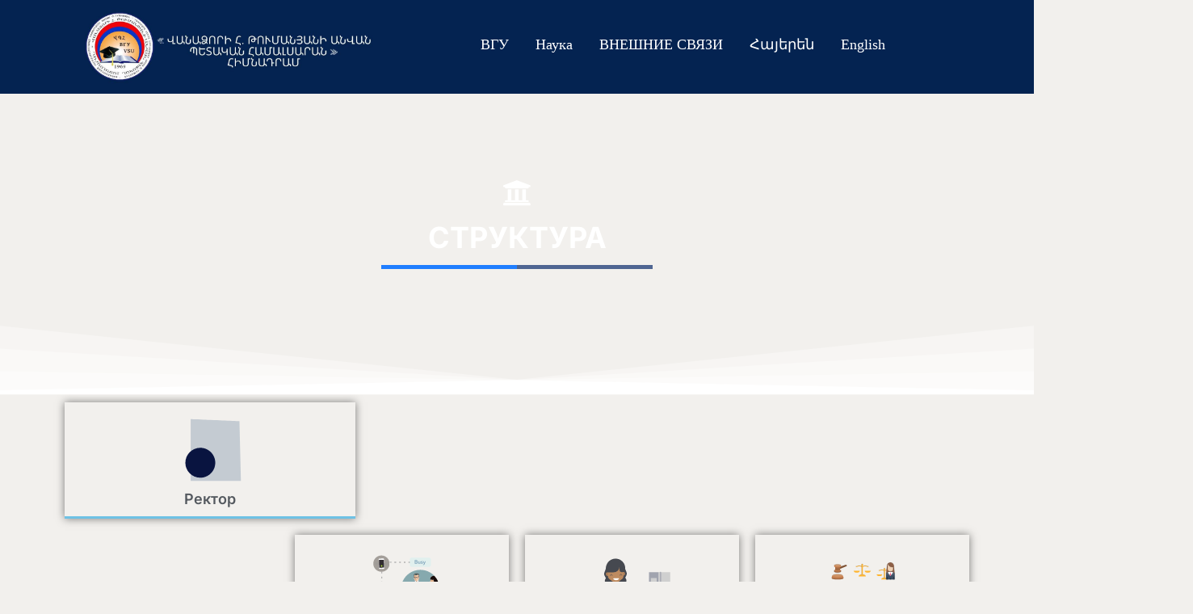

--- FILE ---
content_type: text/html; charset=UTF-8
request_url: http://vsu.am/struktura/
body_size: 125843
content:
<!DOCTYPE html>
<html lang="hy-AM">
<head>
	<meta charset="UTF-8">
		<title>Структура &#8212; vsu</title>
<meta name='robots' content='max-image-preview:large' />
	<style>img:is([sizes="auto" i], [sizes^="auto," i]) { contain-intrinsic-size: 3000px 1500px }</style>
	<link rel='dns-prefetch' href='//code.jivosite.com' />
<link rel="alternate" type="application/rss+xml" title="vsu &rarr; լրահոսը" href="https://vsu.am/feed/" />
<link rel="alternate" type="application/rss+xml" title="vsu &rarr; մեկնաբանությունների լրահոսը" href="https://vsu.am/comments/feed/" />
<script type="text/javascript">
/* <![CDATA[ */
window._wpemojiSettings = {"baseUrl":"https:\/\/s.w.org\/images\/core\/emoji\/16.0.1\/72x72\/","ext":".png","svgUrl":"https:\/\/s.w.org\/images\/core\/emoji\/16.0.1\/svg\/","svgExt":".svg","source":{"concatemoji":"http:\/\/vsu.am\/wp-includes\/js\/wp-emoji-release.min.js?ver=6.8.3"}};
/*! This file is auto-generated */
!function(s,n){var o,i,e;function c(e){try{var t={supportTests:e,timestamp:(new Date).valueOf()};sessionStorage.setItem(o,JSON.stringify(t))}catch(e){}}function p(e,t,n){e.clearRect(0,0,e.canvas.width,e.canvas.height),e.fillText(t,0,0);var t=new Uint32Array(e.getImageData(0,0,e.canvas.width,e.canvas.height).data),a=(e.clearRect(0,0,e.canvas.width,e.canvas.height),e.fillText(n,0,0),new Uint32Array(e.getImageData(0,0,e.canvas.width,e.canvas.height).data));return t.every(function(e,t){return e===a[t]})}function u(e,t){e.clearRect(0,0,e.canvas.width,e.canvas.height),e.fillText(t,0,0);for(var n=e.getImageData(16,16,1,1),a=0;a<n.data.length;a++)if(0!==n.data[a])return!1;return!0}function f(e,t,n,a){switch(t){case"flag":return n(e,"\ud83c\udff3\ufe0f\u200d\u26a7\ufe0f","\ud83c\udff3\ufe0f\u200b\u26a7\ufe0f")?!1:!n(e,"\ud83c\udde8\ud83c\uddf6","\ud83c\udde8\u200b\ud83c\uddf6")&&!n(e,"\ud83c\udff4\udb40\udc67\udb40\udc62\udb40\udc65\udb40\udc6e\udb40\udc67\udb40\udc7f","\ud83c\udff4\u200b\udb40\udc67\u200b\udb40\udc62\u200b\udb40\udc65\u200b\udb40\udc6e\u200b\udb40\udc67\u200b\udb40\udc7f");case"emoji":return!a(e,"\ud83e\udedf")}return!1}function g(e,t,n,a){var r="undefined"!=typeof WorkerGlobalScope&&self instanceof WorkerGlobalScope?new OffscreenCanvas(300,150):s.createElement("canvas"),o=r.getContext("2d",{willReadFrequently:!0}),i=(o.textBaseline="top",o.font="600 32px Arial",{});return e.forEach(function(e){i[e]=t(o,e,n,a)}),i}function t(e){var t=s.createElement("script");t.src=e,t.defer=!0,s.head.appendChild(t)}"undefined"!=typeof Promise&&(o="wpEmojiSettingsSupports",i=["flag","emoji"],n.supports={everything:!0,everythingExceptFlag:!0},e=new Promise(function(e){s.addEventListener("DOMContentLoaded",e,{once:!0})}),new Promise(function(t){var n=function(){try{var e=JSON.parse(sessionStorage.getItem(o));if("object"==typeof e&&"number"==typeof e.timestamp&&(new Date).valueOf()<e.timestamp+604800&&"object"==typeof e.supportTests)return e.supportTests}catch(e){}return null}();if(!n){if("undefined"!=typeof Worker&&"undefined"!=typeof OffscreenCanvas&&"undefined"!=typeof URL&&URL.createObjectURL&&"undefined"!=typeof Blob)try{var e="postMessage("+g.toString()+"("+[JSON.stringify(i),f.toString(),p.toString(),u.toString()].join(",")+"));",a=new Blob([e],{type:"text/javascript"}),r=new Worker(URL.createObjectURL(a),{name:"wpTestEmojiSupports"});return void(r.onmessage=function(e){c(n=e.data),r.terminate(),t(n)})}catch(e){}c(n=g(i,f,p,u))}t(n)}).then(function(e){for(var t in e)n.supports[t]=e[t],n.supports.everything=n.supports.everything&&n.supports[t],"flag"!==t&&(n.supports.everythingExceptFlag=n.supports.everythingExceptFlag&&n.supports[t]);n.supports.everythingExceptFlag=n.supports.everythingExceptFlag&&!n.supports.flag,n.DOMReady=!1,n.readyCallback=function(){n.DOMReady=!0}}).then(function(){return e}).then(function(){var e;n.supports.everything||(n.readyCallback(),(e=n.source||{}).concatemoji?t(e.concatemoji):e.wpemoji&&e.twemoji&&(t(e.twemoji),t(e.wpemoji)))}))}((window,document),window._wpemojiSettings);
/* ]]> */
</script>
<link rel='stylesheet' id='pt-cv-public-style-css' href='http://vsu.am/wp-content/plugins/content-views-query-and-display-post-page/public/assets/css/cv.css?ver=4.1' type='text/css' media='all' />
<link rel='stylesheet' id='hfe-widgets-style-css' href='http://vsu.am/wp-content/plugins/header-footer-elementor/inc/widgets-css/frontend.css?ver=2.3.0' type='text/css' media='all' />
<link rel='stylesheet' id='premium-addons-css' href='http://vsu.am/wp-content/plugins/premium-addons-for-elementor/assets/frontend/min-css/premium-addons.min.css?ver=4.11.2' type='text/css' media='all' />
<style id='wp-emoji-styles-inline-css' type='text/css'>

	img.wp-smiley, img.emoji {
		display: inline !important;
		border: none !important;
		box-shadow: none !important;
		height: 1em !important;
		width: 1em !important;
		margin: 0 0.07em !important;
		vertical-align: -0.1em !important;
		background: none !important;
		padding: 0 !important;
	}
</style>
<style id='classic-theme-styles-inline-css' type='text/css'>
/*! This file is auto-generated */
.wp-block-button__link{color:#fff;background-color:#32373c;border-radius:9999px;box-shadow:none;text-decoration:none;padding:calc(.667em + 2px) calc(1.333em + 2px);font-size:1.125em}.wp-block-file__button{background:#32373c;color:#fff;text-decoration:none}
</style>
<style id='global-styles-inline-css' type='text/css'>
:root{--wp--preset--aspect-ratio--square: 1;--wp--preset--aspect-ratio--4-3: 4/3;--wp--preset--aspect-ratio--3-4: 3/4;--wp--preset--aspect-ratio--3-2: 3/2;--wp--preset--aspect-ratio--2-3: 2/3;--wp--preset--aspect-ratio--16-9: 16/9;--wp--preset--aspect-ratio--9-16: 9/16;--wp--preset--color--black: #000000;--wp--preset--color--cyan-bluish-gray: #abb8c3;--wp--preset--color--white: #ffffff;--wp--preset--color--pale-pink: #f78da7;--wp--preset--color--vivid-red: #cf2e2e;--wp--preset--color--luminous-vivid-orange: #ff6900;--wp--preset--color--luminous-vivid-amber: #fcb900;--wp--preset--color--light-green-cyan: #7bdcb5;--wp--preset--color--vivid-green-cyan: #00d084;--wp--preset--color--pale-cyan-blue: #8ed1fc;--wp--preset--color--vivid-cyan-blue: #0693e3;--wp--preset--color--vivid-purple: #9b51e0;--wp--preset--gradient--vivid-cyan-blue-to-vivid-purple: linear-gradient(135deg,rgba(6,147,227,1) 0%,rgb(155,81,224) 100%);--wp--preset--gradient--light-green-cyan-to-vivid-green-cyan: linear-gradient(135deg,rgb(122,220,180) 0%,rgb(0,208,130) 100%);--wp--preset--gradient--luminous-vivid-amber-to-luminous-vivid-orange: linear-gradient(135deg,rgba(252,185,0,1) 0%,rgba(255,105,0,1) 100%);--wp--preset--gradient--luminous-vivid-orange-to-vivid-red: linear-gradient(135deg,rgba(255,105,0,1) 0%,rgb(207,46,46) 100%);--wp--preset--gradient--very-light-gray-to-cyan-bluish-gray: linear-gradient(135deg,rgb(238,238,238) 0%,rgb(169,184,195) 100%);--wp--preset--gradient--cool-to-warm-spectrum: linear-gradient(135deg,rgb(74,234,220) 0%,rgb(151,120,209) 20%,rgb(207,42,186) 40%,rgb(238,44,130) 60%,rgb(251,105,98) 80%,rgb(254,248,76) 100%);--wp--preset--gradient--blush-light-purple: linear-gradient(135deg,rgb(255,206,236) 0%,rgb(152,150,240) 100%);--wp--preset--gradient--blush-bordeaux: linear-gradient(135deg,rgb(254,205,165) 0%,rgb(254,45,45) 50%,rgb(107,0,62) 100%);--wp--preset--gradient--luminous-dusk: linear-gradient(135deg,rgb(255,203,112) 0%,rgb(199,81,192) 50%,rgb(65,88,208) 100%);--wp--preset--gradient--pale-ocean: linear-gradient(135deg,rgb(255,245,203) 0%,rgb(182,227,212) 50%,rgb(51,167,181) 100%);--wp--preset--gradient--electric-grass: linear-gradient(135deg,rgb(202,248,128) 0%,rgb(113,206,126) 100%);--wp--preset--gradient--midnight: linear-gradient(135deg,rgb(2,3,129) 0%,rgb(40,116,252) 100%);--wp--preset--font-size--small: 13px;--wp--preset--font-size--medium: 20px;--wp--preset--font-size--large: 36px;--wp--preset--font-size--x-large: 42px;--wp--preset--spacing--20: 0.44rem;--wp--preset--spacing--30: 0.67rem;--wp--preset--spacing--40: 1rem;--wp--preset--spacing--50: 1.5rem;--wp--preset--spacing--60: 2.25rem;--wp--preset--spacing--70: 3.38rem;--wp--preset--spacing--80: 5.06rem;--wp--preset--shadow--natural: 6px 6px 9px rgba(0, 0, 0, 0.2);--wp--preset--shadow--deep: 12px 12px 50px rgba(0, 0, 0, 0.4);--wp--preset--shadow--sharp: 6px 6px 0px rgba(0, 0, 0, 0.2);--wp--preset--shadow--outlined: 6px 6px 0px -3px rgba(255, 255, 255, 1), 6px 6px rgba(0, 0, 0, 1);--wp--preset--shadow--crisp: 6px 6px 0px rgba(0, 0, 0, 1);}:where(.is-layout-flex){gap: 0.5em;}:where(.is-layout-grid){gap: 0.5em;}body .is-layout-flex{display: flex;}.is-layout-flex{flex-wrap: wrap;align-items: center;}.is-layout-flex > :is(*, div){margin: 0;}body .is-layout-grid{display: grid;}.is-layout-grid > :is(*, div){margin: 0;}:where(.wp-block-columns.is-layout-flex){gap: 2em;}:where(.wp-block-columns.is-layout-grid){gap: 2em;}:where(.wp-block-post-template.is-layout-flex){gap: 1.25em;}:where(.wp-block-post-template.is-layout-grid){gap: 1.25em;}.has-black-color{color: var(--wp--preset--color--black) !important;}.has-cyan-bluish-gray-color{color: var(--wp--preset--color--cyan-bluish-gray) !important;}.has-white-color{color: var(--wp--preset--color--white) !important;}.has-pale-pink-color{color: var(--wp--preset--color--pale-pink) !important;}.has-vivid-red-color{color: var(--wp--preset--color--vivid-red) !important;}.has-luminous-vivid-orange-color{color: var(--wp--preset--color--luminous-vivid-orange) !important;}.has-luminous-vivid-amber-color{color: var(--wp--preset--color--luminous-vivid-amber) !important;}.has-light-green-cyan-color{color: var(--wp--preset--color--light-green-cyan) !important;}.has-vivid-green-cyan-color{color: var(--wp--preset--color--vivid-green-cyan) !important;}.has-pale-cyan-blue-color{color: var(--wp--preset--color--pale-cyan-blue) !important;}.has-vivid-cyan-blue-color{color: var(--wp--preset--color--vivid-cyan-blue) !important;}.has-vivid-purple-color{color: var(--wp--preset--color--vivid-purple) !important;}.has-black-background-color{background-color: var(--wp--preset--color--black) !important;}.has-cyan-bluish-gray-background-color{background-color: var(--wp--preset--color--cyan-bluish-gray) !important;}.has-white-background-color{background-color: var(--wp--preset--color--white) !important;}.has-pale-pink-background-color{background-color: var(--wp--preset--color--pale-pink) !important;}.has-vivid-red-background-color{background-color: var(--wp--preset--color--vivid-red) !important;}.has-luminous-vivid-orange-background-color{background-color: var(--wp--preset--color--luminous-vivid-orange) !important;}.has-luminous-vivid-amber-background-color{background-color: var(--wp--preset--color--luminous-vivid-amber) !important;}.has-light-green-cyan-background-color{background-color: var(--wp--preset--color--light-green-cyan) !important;}.has-vivid-green-cyan-background-color{background-color: var(--wp--preset--color--vivid-green-cyan) !important;}.has-pale-cyan-blue-background-color{background-color: var(--wp--preset--color--pale-cyan-blue) !important;}.has-vivid-cyan-blue-background-color{background-color: var(--wp--preset--color--vivid-cyan-blue) !important;}.has-vivid-purple-background-color{background-color: var(--wp--preset--color--vivid-purple) !important;}.has-black-border-color{border-color: var(--wp--preset--color--black) !important;}.has-cyan-bluish-gray-border-color{border-color: var(--wp--preset--color--cyan-bluish-gray) !important;}.has-white-border-color{border-color: var(--wp--preset--color--white) !important;}.has-pale-pink-border-color{border-color: var(--wp--preset--color--pale-pink) !important;}.has-vivid-red-border-color{border-color: var(--wp--preset--color--vivid-red) !important;}.has-luminous-vivid-orange-border-color{border-color: var(--wp--preset--color--luminous-vivid-orange) !important;}.has-luminous-vivid-amber-border-color{border-color: var(--wp--preset--color--luminous-vivid-amber) !important;}.has-light-green-cyan-border-color{border-color: var(--wp--preset--color--light-green-cyan) !important;}.has-vivid-green-cyan-border-color{border-color: var(--wp--preset--color--vivid-green-cyan) !important;}.has-pale-cyan-blue-border-color{border-color: var(--wp--preset--color--pale-cyan-blue) !important;}.has-vivid-cyan-blue-border-color{border-color: var(--wp--preset--color--vivid-cyan-blue) !important;}.has-vivid-purple-border-color{border-color: var(--wp--preset--color--vivid-purple) !important;}.has-vivid-cyan-blue-to-vivid-purple-gradient-background{background: var(--wp--preset--gradient--vivid-cyan-blue-to-vivid-purple) !important;}.has-light-green-cyan-to-vivid-green-cyan-gradient-background{background: var(--wp--preset--gradient--light-green-cyan-to-vivid-green-cyan) !important;}.has-luminous-vivid-amber-to-luminous-vivid-orange-gradient-background{background: var(--wp--preset--gradient--luminous-vivid-amber-to-luminous-vivid-orange) !important;}.has-luminous-vivid-orange-to-vivid-red-gradient-background{background: var(--wp--preset--gradient--luminous-vivid-orange-to-vivid-red) !important;}.has-very-light-gray-to-cyan-bluish-gray-gradient-background{background: var(--wp--preset--gradient--very-light-gray-to-cyan-bluish-gray) !important;}.has-cool-to-warm-spectrum-gradient-background{background: var(--wp--preset--gradient--cool-to-warm-spectrum) !important;}.has-blush-light-purple-gradient-background{background: var(--wp--preset--gradient--blush-light-purple) !important;}.has-blush-bordeaux-gradient-background{background: var(--wp--preset--gradient--blush-bordeaux) !important;}.has-luminous-dusk-gradient-background{background: var(--wp--preset--gradient--luminous-dusk) !important;}.has-pale-ocean-gradient-background{background: var(--wp--preset--gradient--pale-ocean) !important;}.has-electric-grass-gradient-background{background: var(--wp--preset--gradient--electric-grass) !important;}.has-midnight-gradient-background{background: var(--wp--preset--gradient--midnight) !important;}.has-small-font-size{font-size: var(--wp--preset--font-size--small) !important;}.has-medium-font-size{font-size: var(--wp--preset--font-size--medium) !important;}.has-large-font-size{font-size: var(--wp--preset--font-size--large) !important;}.has-x-large-font-size{font-size: var(--wp--preset--font-size--x-large) !important;}
:where(.wp-block-post-template.is-layout-flex){gap: 1.25em;}:where(.wp-block-post-template.is-layout-grid){gap: 1.25em;}
:where(.wp-block-columns.is-layout-flex){gap: 2em;}:where(.wp-block-columns.is-layout-grid){gap: 2em;}
:root :where(.wp-block-pullquote){font-size: 1.5em;line-height: 1.6;}
</style>
<link rel='stylesheet' id='wp-components-css' href='http://vsu.am/wp-includes/css/dist/components/style.min.css?ver=6.8.3' type='text/css' media='all' />
<link rel='stylesheet' id='lottiefiles-css-css' href='http://vsu.am/wp-content/plugins/lottiefiles/src/../build/lottiefiles-frontend.css.css?ver=c6466ae00cf35038b638' type='text/css' media='all' />
<link rel='stylesheet' id='hfe-style-css' href='http://vsu.am/wp-content/plugins/header-footer-elementor/assets/css/header-footer-elementor.css?ver=2.3.0' type='text/css' media='all' />
<link rel='stylesheet' id='elementor-frontend-css' href='http://vsu.am/wp-content/plugins/elementor/assets/css/frontend.min.css?ver=3.28.3' type='text/css' media='all' />
<link rel='stylesheet' id='eael-general-css' href='http://vsu.am/wp-content/plugins/essential-addons-for-elementor-lite/assets/front-end/css/view/general.min.css?ver=6.1.10' type='text/css' media='all' />
<link rel='stylesheet' id='eael-6999-css' href='https://vsu.am/wp-content/uploads/essential-addons-elementor/eael-6999.css?ver=1745234703' type='text/css' media='all' />
<link rel='stylesheet' id='elementor-icons-css' href='http://vsu.am/wp-content/plugins/elementor/assets/lib/eicons/css/elementor-icons.min.css?ver=5.36.0' type='text/css' media='all' />
<style id='elementor-icons-inline-css' type='text/css'>

		.elementor-add-new-section .elementor-add-templately-promo-button{
            background-color: #5d4fff;
            background-image: url(http://vsu.am/wp-content/plugins/essential-addons-for-elementor-lite/assets/admin/images/templately/logo-icon.svg);
            background-repeat: no-repeat;
            background-position: center center;
            position: relative;
        }
        
		.elementor-add-new-section .elementor-add-templately-promo-button > i{
            height: 12px;
        }
        
        body .elementor-add-new-section .elementor-add-section-area-button {
            margin-left: 0;
        }

		.elementor-add-new-section .elementor-add-templately-promo-button{
            background-color: #5d4fff;
            background-image: url(http://vsu.am/wp-content/plugins/essential-addons-for-elementor-lite/assets/admin/images/templately/logo-icon.svg);
            background-repeat: no-repeat;
            background-position: center center;
            position: relative;
        }
        
		.elementor-add-new-section .elementor-add-templately-promo-button > i{
            height: 12px;
        }
        
        body .elementor-add-new-section .elementor-add-section-area-button {
            margin-left: 0;
        }
</style>
<link rel='stylesheet' id='elementor-post-56-css' href='http://vsu.am/wp-content/uploads/elementor/css/post-56.css?ver=1744718666' type='text/css' media='all' />
<link rel='stylesheet' id='font-awesome-5-all-css' href='http://vsu.am/wp-content/plugins/elementor/assets/lib/font-awesome/css/all.min.css?ver=4.11.2' type='text/css' media='all' />
<link rel='stylesheet' id='font-awesome-4-shim-css' href='http://vsu.am/wp-content/plugins/elementor/assets/lib/font-awesome/css/v4-shims.min.css?ver=3.28.3' type='text/css' media='all' />
<link rel='stylesheet' id='e-shapes-css' href='http://vsu.am/wp-content/plugins/elementor/assets/css/conditionals/shapes.min.css?ver=3.28.3' type='text/css' media='all' />
<link rel='stylesheet' id='swiper-css' href='http://vsu.am/wp-content/plugins/elementor/assets/lib/swiper/v8/css/swiper.min.css?ver=8.4.5' type='text/css' media='all' />
<link rel='stylesheet' id='e-swiper-css' href='http://vsu.am/wp-content/plugins/elementor/assets/css/conditionals/e-swiper.min.css?ver=3.28.3' type='text/css' media='all' />
<link rel='stylesheet' id='pa-btn-css' href='http://vsu.am/wp-content/plugins/premium-addons-for-elementor/assets/frontend/min-css/button-line.min.css?ver=4.11.2' type='text/css' media='all' />
<link rel='stylesheet' id='widget-divider-css' href='http://vsu.am/wp-content/plugins/elementor/assets/css/widget-divider.min.css?ver=3.28.3' type='text/css' media='all' />
<link rel='stylesheet' id='widget-icon-list-css' href='http://vsu.am/wp-content/plugins/elementor/assets/css/widget-icon-list.min.css?ver=3.28.3' type='text/css' media='all' />
<link rel='stylesheet' id='elementor-post-6999-css' href='http://vsu.am/wp-content/uploads/elementor/css/post-6999.css?ver=1745234706' type='text/css' media='all' />
<link rel='stylesheet' id='htbbootstrap-css' href='http://vsu.am/wp-content/plugins/ht-mega-for-elementor/assets/css/htbbootstrap.css?ver=2.8.6' type='text/css' media='all' />
<link rel='stylesheet' id='font-awesome-css' href='http://vsu.am/wp-content/plugins/elementor/assets/lib/font-awesome/css/font-awesome.min.css?ver=4.7.0' type='text/css' media='all' />
<link rel='stylesheet' id='htmega-animation-css' href='http://vsu.am/wp-content/plugins/ht-mega-for-elementor/assets/css/animation.css?ver=2.8.6' type='text/css' media='all' />
<link rel='stylesheet' id='htmega-keyframes-css' href='http://vsu.am/wp-content/plugins/ht-mega-for-elementor/assets/css/htmega-keyframes.css?ver=2.8.6' type='text/css' media='all' />
<link rel='stylesheet' id='htmega-global-style-min-css' href='http://vsu.am/wp-content/plugins/ht-mega-for-elementor/assets/css/htmega-global-style.min.css?ver=2.8.6' type='text/css' media='all' />
<link rel='stylesheet' id='htbuilder-main-css' href='http://vsu.am/wp-content/plugins/ht-mega-for-elementor/assets/extensions/ht-builder/css/htbuilder.css?ver=2.8.6' type='text/css' media='all' />
<link rel='stylesheet' id='wcsales-main-css' href='http://vsu.am/wp-content/plugins/ht-mega-for-elementor/assets/extensions/wc-sales-notification/css/wc_notification.css?ver=2.8.6' type='text/css' media='all' />
<link rel='stylesheet' id='edupress-style-css' href='http://vsu.am/wp-content/themes/edupress/style.css?ver=1.7.1' type='text/css' media='all' />
<style id='edupress-style-inline-css' type='text/css'>

		/* Custom Link:hover Color */
		:root {
			--edupress-link-color-hover: #042351;
		}
	

		/* Custom Widget Title Background Color */
		#site-main .widget-title, 
		.comments-area .comments-title {
			background-color: #042351;
		}
	

		/* Custom Menu Widget Title Background Color */
		#site-aside .widget_nav_menu .widget-title {
			background-color: #c70000;
		}
	
</style>
<link rel='stylesheet' id='ilovewp-icomoon-css' href='http://vsu.am/wp-content/themes/edupress/css/icomoon.css?ver=1.7.1' type='text/css' media='all' />
<style id='akismet-widget-style-inline-css' type='text/css'>

			.a-stats {
				--akismet-color-mid-green: #357b49;
				--akismet-color-white: #fff;
				--akismet-color-light-grey: #f6f7f7;

				max-width: 350px;
				width: auto;
			}

			.a-stats * {
				all: unset;
				box-sizing: border-box;
			}

			.a-stats strong {
				font-weight: 600;
			}

			.a-stats a.a-stats__link,
			.a-stats a.a-stats__link:visited,
			.a-stats a.a-stats__link:active {
				background: var(--akismet-color-mid-green);
				border: none;
				box-shadow: none;
				border-radius: 8px;
				color: var(--akismet-color-white);
				cursor: pointer;
				display: block;
				font-family: -apple-system, BlinkMacSystemFont, 'Segoe UI', 'Roboto', 'Oxygen-Sans', 'Ubuntu', 'Cantarell', 'Helvetica Neue', sans-serif;
				font-weight: 500;
				padding: 12px;
				text-align: center;
				text-decoration: none;
				transition: all 0.2s ease;
			}

			/* Extra specificity to deal with TwentyTwentyOne focus style */
			.widget .a-stats a.a-stats__link:focus {
				background: var(--akismet-color-mid-green);
				color: var(--akismet-color-white);
				text-decoration: none;
			}

			.a-stats a.a-stats__link:hover {
				filter: brightness(110%);
				box-shadow: 0 4px 12px rgba(0, 0, 0, 0.06), 0 0 2px rgba(0, 0, 0, 0.16);
			}

			.a-stats .count {
				color: var(--akismet-color-white);
				display: block;
				font-size: 1.5em;
				line-height: 1.4;
				padding: 0 13px;
				white-space: nowrap;
			}
		
</style>
<link rel='stylesheet' id='heateor_sss_frontend_css-css' href='http://vsu.am/wp-content/plugins/sassy-social-share/public/css/sassy-social-share-public.css?ver=3.3.74' type='text/css' media='all' />
<style id='heateor_sss_frontend_css-inline-css' type='text/css'>
.heateor_sss_button_instagram span.heateor_sss_svg,a.heateor_sss_instagram span.heateor_sss_svg{background:radial-gradient(circle at 30% 107%,#fdf497 0,#fdf497 5%,#fd5949 45%,#d6249f 60%,#285aeb 90%)}.heateor_sss_horizontal_sharing .heateor_sss_svg,.heateor_sss_standard_follow_icons_container .heateor_sss_svg{color:#fff;border-width:1px;border-style:solid;border-color:gray}.heateor_sss_horizontal_sharing .heateorSssTCBackground{color:#666}.heateor_sss_horizontal_sharing span.heateor_sss_svg:hover,.heateor_sss_standard_follow_icons_container span.heateor_sss_svg:hover{border-color:transparent;}.heateor_sss_vertical_sharing span.heateor_sss_svg,.heateor_sss_floating_follow_icons_container span.heateor_sss_svg{color:#fff;border-width:0px;border-style:solid;border-color:transparent;}.heateor_sss_vertical_sharing .heateorSssTCBackground{color:#666;}.heateor_sss_vertical_sharing span.heateor_sss_svg:hover,.heateor_sss_floating_follow_icons_container span.heateor_sss_svg:hover{border-color:transparent;}@media screen and (max-width:783px) {.heateor_sss_vertical_sharing{display:none!important}}div.heateor_sss_mobile_footer{display:none;}@media screen and (max-width:783px){div.heateor_sss_bottom_sharing .heateorSssTCBackground{background-color:white}div.heateor_sss_bottom_sharing{width:100%!important;left:0!important;}div.heateor_sss_bottom_sharing a{width:33.333333333333% !important;}div.heateor_sss_bottom_sharing .heateor_sss_svg{width: 100% !important;}div.heateor_sss_bottom_sharing div.heateorSssTotalShareCount{font-size:1em!important;line-height:28px!important}div.heateor_sss_bottom_sharing div.heateorSssTotalShareText{font-size:.7em!important;line-height:0px!important}div.heateor_sss_mobile_footer{display:block;height:40px;}.heateor_sss_bottom_sharing{padding:0!important;display:block!important;width:auto!important;bottom:-2px!important;top: auto!important;}.heateor_sss_bottom_sharing .heateor_sss_square_count{line-height:inherit;}.heateor_sss_bottom_sharing .heateorSssSharingArrow{display:none;}.heateor_sss_bottom_sharing .heateorSssTCBackground{margin-right:1.1em!important}}div.heateorSssSharingArrow{display:none}
</style>
<link rel='stylesheet' id='tablepress-default-css' href='http://vsu.am/wp-content/plugins/tablepress/css/build/default.css?ver=3.1.1' type='text/css' media='all' />
<link rel='stylesheet' id='htmega-menu-css' href='http://vsu.am/wp-content/plugins/ht-mega-for-elementor/assets/extensions/ht-menu/css/mega-menu-style.css?ver=2.8.6' type='text/css' media='all' />
<style id='htmega-menu-inline-css' type='text/css'>

            
            
            
                .htmega-menu-container .sub-menu{
                    width: 200px;
                }
            
            
            
            
            
            
            
</style>
<link rel='stylesheet' id='dashicons-css' href='http://vsu.am/wp-includes/css/dashicons.min.css?ver=6.8.3' type='text/css' media='all' />
<link rel='stylesheet' id='hfe-elementor-icons-css' href='http://vsu.am/wp-content/plugins/elementor/assets/lib/eicons/css/elementor-icons.min.css?ver=5.34.0' type='text/css' media='all' />
<link rel='stylesheet' id='hfe-icons-list-css' href='http://vsu.am/wp-content/plugins/elementor/assets/css/widget-icon-list.min.css?ver=3.24.3' type='text/css' media='all' />
<link rel='stylesheet' id='hfe-social-icons-css' href='http://vsu.am/wp-content/plugins/elementor/assets/css/widget-social-icons.min.css?ver=3.24.0' type='text/css' media='all' />
<link rel='stylesheet' id='hfe-social-share-icons-brands-css' href='http://vsu.am/wp-content/plugins/elementor/assets/lib/font-awesome/css/brands.css?ver=5.15.3' type='text/css' media='all' />
<link rel='stylesheet' id='hfe-social-share-icons-fontawesome-css' href='http://vsu.am/wp-content/plugins/elementor/assets/lib/font-awesome/css/fontawesome.css?ver=5.15.3' type='text/css' media='all' />
<link rel='stylesheet' id='hfe-nav-menu-icons-css' href='http://vsu.am/wp-content/plugins/elementor/assets/lib/font-awesome/css/solid.css?ver=5.15.3' type='text/css' media='all' />
<link rel='stylesheet' id='elementor-gf-local-roboto-css' href='https://vsu.am/wp-content/uploads/elementor/google-fonts/css/roboto.css?ver=1742291939' type='text/css' media='all' />
<link rel='stylesheet' id='elementor-gf-local-robotoslab-css' href='https://vsu.am/wp-content/uploads/elementor/google-fonts/css/robotoslab.css?ver=1742291966' type='text/css' media='all' />
<link rel='stylesheet' id='elementor-gf-local-lakkireddy-css' href='https://vsu.am/wp-content/uploads/elementor/google-fonts/css/lakkireddy.css?ver=1742291967' type='text/css' media='all' />
<link rel='stylesheet' id='elementor-icons-shared-0-css' href='http://vsu.am/wp-content/plugins/elementor/assets/lib/font-awesome/css/fontawesome.min.css?ver=5.15.3' type='text/css' media='all' />
<link rel='stylesheet' id='elementor-icons-fa-solid-css' href='http://vsu.am/wp-content/plugins/elementor/assets/lib/font-awesome/css/solid.min.css?ver=5.15.3' type='text/css' media='all' />
<link rel='stylesheet' id='elementor-icons-fa-regular-css' href='http://vsu.am/wp-content/plugins/elementor/assets/lib/font-awesome/css/regular.min.css?ver=5.15.3' type='text/css' media='all' />
<!--n2css--><!--n2js--><script type="text/javascript" src="http://vsu.am/wp-includes/js/jquery/jquery.min.js?ver=3.7.1" id="jquery-core-js"></script>
<script type="text/javascript" src="http://vsu.am/wp-includes/js/jquery/jquery-migrate.min.js?ver=3.4.1" id="jquery-migrate-js"></script>
<script type="text/javascript" id="jquery-js-after">
/* <![CDATA[ */
!function($){"use strict";$(document).ready(function(){$(this).scrollTop()>100&&$(".hfe-scroll-to-top-wrap").removeClass("hfe-scroll-to-top-hide"),$(window).scroll(function(){$(this).scrollTop()<100?$(".hfe-scroll-to-top-wrap").fadeOut(300):$(".hfe-scroll-to-top-wrap").fadeIn(300)}),$(".hfe-scroll-to-top-wrap").on("click",function(){$("html, body").animate({scrollTop:0},300);return!1})})}(jQuery);
/* ]]> */
</script>
<script type="text/javascript" src="http://vsu.am/wp-content/plugins/lottiefiles/src/../build/frontend-helper.js?ver=c6466ae00cf35038b638" id="lottiefiles-block-frontend-js"></script>
<script type="text/javascript" src="http://vsu.am/wp-content/plugins/elementor/assets/lib/font-awesome/js/v4-shims.min.js?ver=3.28.3" id="font-awesome-4-shim-js"></script>
<script type="text/javascript" src="http://vsu.am/wp-content/themes/edupress/js/superfish.min.js" id="jquery-superfish-js"></script>
<script type="text/javascript" src="http://vsu.am/wp-content/themes/edupress/js/jquery.flexslider-min.js?ver=1" id="jquery-flexslider-js"></script>
<script type="text/javascript" src="http://vsu.am/wp-content/plugins/ht-mega-for-elementor/assets/extensions/ht-menu/js/htmegamenu-main.js?ver=6.8.3" id="htmegamenu-main-js"></script>
<link rel="https://api.w.org/" href="https://vsu.am/wp-json/" /><link rel="alternate" title="JSON" type="application/json" href="https://vsu.am/wp-json/wp/v2/pages/6999" /><link rel="EditURI" type="application/rsd+xml" title="RSD" href="https://vsu.am/xmlrpc.php?rsd" />
<meta name="generator" content="WordPress 6.8.3" />
<link rel="canonical" href="https://vsu.am/struktura/" />
<link rel='shortlink' href='https://vsu.am/?p=6999' />
<link rel="alternate" title="oEmbed (JSON)" type="application/json+oembed" href="https://vsu.am/wp-json/oembed/1.0/embed?url=https%3A%2F%2Fvsu.am%2Fstruktura%2F" />
<link rel="alternate" title="oEmbed (XML)" type="text/xml+oembed" href="https://vsu.am/wp-json/oembed/1.0/embed?url=https%3A%2F%2Fvsu.am%2Fstruktura%2F&#038;format=xml" />
<style id="essential-blocks-global-styles">
            :root {
                --eb-global-primary-color: #101828;
--eb-global-secondary-color: #475467;
--eb-global-tertiary-color: #98A2B3;
--eb-global-text-color: #475467;
--eb-global-heading-color: #1D2939;
--eb-global-link-color: #444CE7;
--eb-global-background-color: #F9FAFB;
--eb-global-button-text-color: #FFFFFF;
--eb-global-button-background-color: #101828;
--eb-gradient-primary-color: linear-gradient(90deg, hsla(259, 84%, 78%, 1) 0%, hsla(206, 67%, 75%, 1) 100%);
--eb-gradient-secondary-color: linear-gradient(90deg, hsla(18, 76%, 85%, 1) 0%, hsla(203, 69%, 84%, 1) 100%);
--eb-gradient-tertiary-color: linear-gradient(90deg, hsla(248, 21%, 15%, 1) 0%, hsla(250, 14%, 61%, 1) 100%);
--eb-gradient-background-color: linear-gradient(90deg, rgb(250, 250, 250) 0%, rgb(233, 233, 233) 49%, rgb(244, 243, 243) 100%);

                --eb-tablet-breakpoint: 1024px;
--eb-mobile-breakpoint: 767px;

            }
            
            
        </style><meta name="generator" content="Elementor 3.28.3; features: additional_custom_breakpoints, e_local_google_fonts; settings: css_print_method-external, google_font-enabled, font_display-auto">
			<style>
				.e-con.e-parent:nth-of-type(n+4):not(.e-lazyloaded):not(.e-no-lazyload),
				.e-con.e-parent:nth-of-type(n+4):not(.e-lazyloaded):not(.e-no-lazyload) * {
					background-image: none !important;
				}
				@media screen and (max-height: 1024px) {
					.e-con.e-parent:nth-of-type(n+3):not(.e-lazyloaded):not(.e-no-lazyload),
					.e-con.e-parent:nth-of-type(n+3):not(.e-lazyloaded):not(.e-no-lazyload) * {
						background-image: none !important;
					}
				}
				@media screen and (max-height: 640px) {
					.e-con.e-parent:nth-of-type(n+2):not(.e-lazyloaded):not(.e-no-lazyload),
					.e-con.e-parent:nth-of-type(n+2):not(.e-lazyloaded):not(.e-no-lazyload) * {
						background-image: none !important;
					}
				}
			</style>
			<link rel="icon" href="https://vsu.am/wp-content/uploads/2021/11/cropped-vsu-gerb-e1603026858136-2.jpg" sizes="32x32" />
<link rel="icon" href="https://vsu.am/wp-content/uploads/2021/11/cropped-vsu-gerb-e1603026858136-2.jpg" sizes="192x192" />
<link rel="apple-touch-icon" href="https://vsu.am/wp-content/uploads/2021/11/cropped-vsu-gerb-e1603026858136-2.jpg" />
<meta name="msapplication-TileImage" content="https://vsu.am/wp-content/uploads/2021/11/cropped-vsu-gerb-e1603026858136-2.jpg" />
	<meta name="viewport" content="width=device-width, initial-scale=1.0, viewport-fit=cover" /></head>
<body class="wp-singular page-template page-template-elementor_canvas page page-id-6999 wp-custom-logo wp-embed-responsive wp-theme-edupress ehf-template-edupress ehf-stylesheet-edupress comments-closed page-header-default page-sidebar-right elementor-default elementor-template-canvas elementor-kit-56 elementor-page elementor-page-6999">
			<div data-elementor-type="wp-page" data-elementor-id="6999" class="elementor elementor-6999">
						<section class="elementor-section elementor-top-section elementor-element elementor-element-3619a6a elementor-section-boxed elementor-section-height-default elementor-section-height-default" data-id="3619a6a" data-element_type="section" data-settings="{&quot;background_background&quot;:&quot;classic&quot;}">
						<div class="elementor-container elementor-column-gap-default">
					<div class="elementor-column elementor-col-50 elementor-top-column elementor-element elementor-element-e6409c4" data-id="e6409c4" data-element_type="column">
			<div class="elementor-widget-wrap elementor-element-populated">
						<div class="elementor-element elementor-element-e124924 elementor-align-left elementor-widget elementor-widget-bl-site-logo" data-id="e124924" data-element_type="widget" data-widget_type="bl-site-logo.default">
				<div class="elementor-widget-container">
					<div class='bl-site-logo-area'><a href="https://vsu.am/" class="custom-logo-link" rel="home"><img fetchpriority="high" decoding="async" width="1280" height="314" src="https://vsu.am/wp-content/uploads/2024/12/cropped-photo_2024-12-02_10-51-17.jpg" class="custom-logo" alt="vsu" srcset="https://vsu.am/wp-content/uploads/2024/12/cropped-photo_2024-12-02_10-51-17.jpg 1280w, https://vsu.am/wp-content/uploads/2024/12/cropped-photo_2024-12-02_10-51-17-300x74.jpg 300w, https://vsu.am/wp-content/uploads/2024/12/cropped-photo_2024-12-02_10-51-17-1024x251.jpg 1024w, https://vsu.am/wp-content/uploads/2024/12/cropped-photo_2024-12-02_10-51-17-768x188.jpg 768w" sizes="(max-width: 1280px) 100vw, 1280px" /></a></div>				</div>
				</div>
					</div>
		</div>
				<div class="elementor-column elementor-col-50 elementor-top-column elementor-element elementor-element-9e95de9" data-id="9e95de9" data-element_type="column">
			<div class="elementor-widget-wrap elementor-element-populated">
						<div class="elementor-element elementor-element-3acb31a elementor-align-center elementor-widget elementor-widget-bl-nav-menu" data-id="3acb31a" data-element_type="widget" data-widget_type="bl-nav-menu.default">
				<div class="elementor-widget-container">
					            <div class="htbuilder-menu-area" >
                <nav class="htbuilder-nav" id="htbuilder-mobilemenu-3acb31a">
                    <ul id="menu-3acb31a" class="htbuilder-mainmenu"><li id="menu-item-7017" class="menu-item menu-item-type-post_type menu-item-object-page current-menu-ancestor current-menu-parent current_page_parent current_page_ancestor menu-item-has-children menu-item-7017"><a href="https://vsu.am/vph-copy/">ВГУ</a>
<ul class="sub-menu">
	<li id="menu-item-7018" class="menu-item menu-item-type-post_type menu-item-object-page menu-item-7018"><a href="https://vsu.am/simvoli/">Символы</a></li>
	<li id="menu-item-7019" class="menu-item menu-item-type-post_type menu-item-object-page menu-item-7019"><a href="https://vsu.am/sovet-popechiteley/">Совет попечителей</a></li>
	<li id="menu-item-7020" class="menu-item menu-item-type-post_type menu-item-object-page menu-item-7020"><a href="https://vsu.am/uchoni-sovet/">Ученый совет</a></li>
	<li id="menu-item-7021" class="menu-item menu-item-type-post_type menu-item-object-page menu-item-7021"><a href="https://vsu.am/rector-2/">Ректор</a></li>
	<li id="menu-item-7022" class="menu-item menu-item-type-post_type menu-item-object-page menu-item-7022"><a href="https://vsu.am/rectorat-copy/">Ректорат</a></li>
	<li id="menu-item-7023" class="menu-item menu-item-type-post_type menu-item-object-page current-menu-item page_item page-item-6999 current_page_item menu-item-7023"><a href="https://vsu.am/struktura/" aria-current="page">Структура</a></li>
</ul>
</li>
<li id="menu-item-7690" class="menu-item menu-item-type-post_type menu-item-object-page menu-item-has-children menu-item-7690"><a href="https://vsu.am/nauka/">Наука</a>
<ul class="sub-menu">
	<li id="menu-item-7691" class="menu-item menu-item-type-post_type menu-item-object-page menu-item-7691"><a href="https://vsu.am/nauchnie-grupi/">Научные рабочие группы</a></li>
	<li id="menu-item-7692" class="menu-item menu-item-type-post_type menu-item-object-page menu-item-7692"><a href="https://vsu.am/nauchnie-vedomosti/">Научные ведомости</a></li>
	<li id="menu-item-7693" class="menu-item menu-item-type-post_type menu-item-object-page menu-item-7693"><a href="https://vsu.am/sbornik-nauchnix-trudov/">Сборник научных трудов</a></li>
</ul>
</li>
<li id="menu-item-6303" class="menu-item menu-item-type-post_type menu-item-object-page menu-item-has-children menu-item-6303"><a href="https://vsu.am/vneshnie-svyazi/">ВНЕШНИЕ СВЯЗИ</a>
<ul class="sub-menu">
	<li id="menu-item-6278" class="menu-item menu-item-type-post_type menu-item-object-page menu-item-has-children menu-item-6278"><a href="https://vsu.am/mobilnost/">Мобильность</a>
	<ul class="sub-menu">
		<li id="menu-item-6279" class="menu-item menu-item-type-post_type menu-item-object-page menu-item-has-children menu-item-6279"><a href="https://vsu.am/erazmus-mobilnost/">Мобильность Эразмус+</a>
		<ul class="sub-menu">
			<li id="menu-item-6290" class="menu-item menu-item-type-post_type menu-item-object-page menu-item-6290"><a href="https://vsu.am/portu/">Университет Порту (Португалия)</a></li>
			<li id="menu-item-6291" class="menu-item menu-item-type-post_type menu-item-object-page menu-item-6291"><a href="https://vsu.am/granada-2/">Университет Гранады (Испания)</a></li>
			<li id="menu-item-6292" class="menu-item menu-item-type-post_type menu-item-object-page menu-item-6292"><a href="https://vsu.am/yohan-kuza/">Ясский университет имени Александру Иоана Кузы (Румыния)</a></li>
			<li id="menu-item-6293" class="menu-item menu-item-type-post_type menu-item-object-page menu-item-6293"><a href="https://vsu.am/linshyoping/">Линшепингский университет (Швеция)</a></li>
			<li id="menu-item-6294" class="menu-item menu-item-type-post_type menu-item-object-page menu-item-6294"><a href="https://vsu.am/adam-mickevich/">Познанский университет имени Адама Мицкевича (Польша)</a></li>
			<li id="menu-item-6286" class="menu-item menu-item-type-post_type menu-item-object-page menu-item-6286"><a href="https://vsu.am/fridrix-alexandr/">Университет Эрлангена-Нюрнберга имени Фридриха-Александра (Германия)</a></li>
		</ul>
</li>
		<li id="menu-item-6280" class="menu-item menu-item-type-post_type menu-item-object-page menu-item-6280"><a href="https://vsu.am/d-mobilnost/">Двухсторонняя мобильность</a></li>
	</ul>
</li>
	<li id="menu-item-6281" class="menu-item menu-item-type-post_type menu-item-object-page menu-item-has-children menu-item-6281"><a href="https://vsu.am/proekti-erazmus/">Проекты совершенствования навыков Эразмус+</a>
	<ul class="sub-menu">
		<li id="menu-item-6282" class="menu-item menu-item-type-post_type menu-item-object-page menu-item-6282"><a href="https://vsu.am/boost-copy/">BOOST</a></li>
		<li id="menu-item-6285" class="menu-item menu-item-type-post_type menu-item-object-page menu-item-6285"><a href="https://vsu.am/printel-copy/">PRINTeL</a></li>
		<li id="menu-item-6288" class="menu-item menu-item-type-post_type menu-item-object-page menu-item-6288"><a href="https://vsu.am/smarti-copy/">SMARTI</a></li>
		<li id="menu-item-6287" class="menu-item menu-item-type-post_type menu-item-object-page menu-item-has-children menu-item-6287"><a href="https://vsu.am/connect-copy/">CONNECT</a>
		<ul class="sub-menu">
			<li id="menu-item-20933" class="menu-item menu-item-type-post_type menu-item-object-page menu-item-20933"><a href="https://vsu.am/connect/c/">Новости и события(Connect)</a></li>
			<li id="menu-item-21004" class="menu-item menu-item-type-post_type menu-item-object-page menu-item-21004"><a href="https://vsu.am/connect/c-2/">Тренинги (Connect)</a></li>
		</ul>
</li>
	</ul>
</li>
	<li id="menu-item-6283" class="menu-item menu-item-type-post_type menu-item-object-page menu-item-has-children menu-item-6283"><a href="https://vsu.am/magisterskaya-programma/">Магистерская программа присуждения двойной степени</a>
	<ul class="sub-menu">
		<li id="menu-item-6289" class="menu-item menu-item-type-post_type menu-item-object-page menu-item-6289"><a href="https://vsu.am/osnovnaya-informaciya/">ОСНОВНАЯ ИНФОРМАЦИЯ</a></li>
		<li id="menu-item-6284" class="menu-item menu-item-type-post_type menu-item-object-page menu-item-6284"><a href="https://vsu.am/rezultati/">РЕЗУЛЬТАТЫ</a></li>
	</ul>
</li>
	<li id="menu-item-6296" class="menu-item menu-item-type-post_type menu-item-object-page menu-item-6296"><a href="https://vsu.am/vuzi-partnyori/">Вузы-партнеры по исследованиям</a></li>
	<li id="menu-item-6297" class="menu-item menu-item-type-post_type menu-item-object-page menu-item-6297"><a href="https://vsu.am/vuz-shkola/">Связь вуз-школа</a></li>
	<li id="menu-item-6298" class="menu-item menu-item-type-post_type menu-item-object-page menu-item-6298"><a href="https://vsu.am/svyazi/">Сотруднические связи</a></li>
</ul>
</li>
<li id="menu-item-6672" class="menu-item menu-item-type-post_type menu-item-object-page menu-item-privacy-policy menu-item-6672"><a rel="privacy-policy" href="https://vsu.am/%d5%a3%d5%ac%d5%ad%d5%a1%d5%be%d5%b8%d6%80/">Հայերեն</a></li>
<li id="menu-item-6673" class="menu-item menu-item-type-post_type menu-item-object-page menu-item-6673"><a href="https://vsu.am/glxavor-copy-2/">English</a></li>
</ul>                </nav>
                <!-- Mobile Menu Content -->
                <a href="#" class="htbuilder-mobile-button"><i class="fa fa-bars"></i></a>
                <div class="htbuilder-mobile-menu-area">
                    <div class="htbuilder-mobile-menu">
                        <a class="htbuilder-mobile-close" href="#"><i class="fa fa-times"></i></a>
                        <ul id="menu-3acb31a" class="htbuilder-mainmenu"><li id="menu-item-7017" class="menu-item menu-item-type-post_type menu-item-object-page current-menu-ancestor current-menu-parent current_page_parent current_page_ancestor menu-item-has-children menu-item-7017"><a href="https://vsu.am/vph-copy/">ВГУ</a>
<ul class="sub-menu">
	<li id="menu-item-7018" class="menu-item menu-item-type-post_type menu-item-object-page menu-item-7018"><a href="https://vsu.am/simvoli/">Символы</a></li>
	<li id="menu-item-7019" class="menu-item menu-item-type-post_type menu-item-object-page menu-item-7019"><a href="https://vsu.am/sovet-popechiteley/">Совет попечителей</a></li>
	<li id="menu-item-7020" class="menu-item menu-item-type-post_type menu-item-object-page menu-item-7020"><a href="https://vsu.am/uchoni-sovet/">Ученый совет</a></li>
	<li id="menu-item-7021" class="menu-item menu-item-type-post_type menu-item-object-page menu-item-7021"><a href="https://vsu.am/rector-2/">Ректор</a></li>
	<li id="menu-item-7022" class="menu-item menu-item-type-post_type menu-item-object-page menu-item-7022"><a href="https://vsu.am/rectorat-copy/">Ректорат</a></li>
	<li id="menu-item-7023" class="menu-item menu-item-type-post_type menu-item-object-page current-menu-item page_item page-item-6999 current_page_item menu-item-7023"><a href="https://vsu.am/struktura/" aria-current="page">Структура</a></li>
</ul>
</li>
<li id="menu-item-7690" class="menu-item menu-item-type-post_type menu-item-object-page menu-item-has-children menu-item-7690"><a href="https://vsu.am/nauka/">Наука</a>
<ul class="sub-menu">
	<li id="menu-item-7691" class="menu-item menu-item-type-post_type menu-item-object-page menu-item-7691"><a href="https://vsu.am/nauchnie-grupi/">Научные рабочие группы</a></li>
	<li id="menu-item-7692" class="menu-item menu-item-type-post_type menu-item-object-page menu-item-7692"><a href="https://vsu.am/nauchnie-vedomosti/">Научные ведомости</a></li>
	<li id="menu-item-7693" class="menu-item menu-item-type-post_type menu-item-object-page menu-item-7693"><a href="https://vsu.am/sbornik-nauchnix-trudov/">Сборник научных трудов</a></li>
</ul>
</li>
<li id="menu-item-6303" class="menu-item menu-item-type-post_type menu-item-object-page menu-item-has-children menu-item-6303"><a href="https://vsu.am/vneshnie-svyazi/">ВНЕШНИЕ СВЯЗИ</a>
<ul class="sub-menu">
	<li id="menu-item-6278" class="menu-item menu-item-type-post_type menu-item-object-page menu-item-has-children menu-item-6278"><a href="https://vsu.am/mobilnost/">Мобильность</a>
	<ul class="sub-menu">
		<li id="menu-item-6279" class="menu-item menu-item-type-post_type menu-item-object-page menu-item-has-children menu-item-6279"><a href="https://vsu.am/erazmus-mobilnost/">Мобильность Эразмус+</a>
		<ul class="sub-menu">
			<li id="menu-item-6290" class="menu-item menu-item-type-post_type menu-item-object-page menu-item-6290"><a href="https://vsu.am/portu/">Университет Порту (Португалия)</a></li>
			<li id="menu-item-6291" class="menu-item menu-item-type-post_type menu-item-object-page menu-item-6291"><a href="https://vsu.am/granada-2/">Университет Гранады (Испания)</a></li>
			<li id="menu-item-6292" class="menu-item menu-item-type-post_type menu-item-object-page menu-item-6292"><a href="https://vsu.am/yohan-kuza/">Ясский университет имени Александру Иоана Кузы (Румыния)</a></li>
			<li id="menu-item-6293" class="menu-item menu-item-type-post_type menu-item-object-page menu-item-6293"><a href="https://vsu.am/linshyoping/">Линшепингский университет (Швеция)</a></li>
			<li id="menu-item-6294" class="menu-item menu-item-type-post_type menu-item-object-page menu-item-6294"><a href="https://vsu.am/adam-mickevich/">Познанский университет имени Адама Мицкевича (Польша)</a></li>
			<li id="menu-item-6286" class="menu-item menu-item-type-post_type menu-item-object-page menu-item-6286"><a href="https://vsu.am/fridrix-alexandr/">Университет Эрлангена-Нюрнберга имени Фридриха-Александра (Германия)</a></li>
		</ul>
</li>
		<li id="menu-item-6280" class="menu-item menu-item-type-post_type menu-item-object-page menu-item-6280"><a href="https://vsu.am/d-mobilnost/">Двухсторонняя мобильность</a></li>
	</ul>
</li>
	<li id="menu-item-6281" class="menu-item menu-item-type-post_type menu-item-object-page menu-item-has-children menu-item-6281"><a href="https://vsu.am/proekti-erazmus/">Проекты совершенствования навыков Эразмус+</a>
	<ul class="sub-menu">
		<li id="menu-item-6282" class="menu-item menu-item-type-post_type menu-item-object-page menu-item-6282"><a href="https://vsu.am/boost-copy/">BOOST</a></li>
		<li id="menu-item-6285" class="menu-item menu-item-type-post_type menu-item-object-page menu-item-6285"><a href="https://vsu.am/printel-copy/">PRINTeL</a></li>
		<li id="menu-item-6288" class="menu-item menu-item-type-post_type menu-item-object-page menu-item-6288"><a href="https://vsu.am/smarti-copy/">SMARTI</a></li>
		<li id="menu-item-6287" class="menu-item menu-item-type-post_type menu-item-object-page menu-item-has-children menu-item-6287"><a href="https://vsu.am/connect-copy/">CONNECT</a>
		<ul class="sub-menu">
			<li id="menu-item-20933" class="menu-item menu-item-type-post_type menu-item-object-page menu-item-20933"><a href="https://vsu.am/connect/c/">Новости и события(Connect)</a></li>
			<li id="menu-item-21004" class="menu-item menu-item-type-post_type menu-item-object-page menu-item-21004"><a href="https://vsu.am/connect/c-2/">Тренинги (Connect)</a></li>
		</ul>
</li>
	</ul>
</li>
	<li id="menu-item-6283" class="menu-item menu-item-type-post_type menu-item-object-page menu-item-has-children menu-item-6283"><a href="https://vsu.am/magisterskaya-programma/">Магистерская программа присуждения двойной степени</a>
	<ul class="sub-menu">
		<li id="menu-item-6289" class="menu-item menu-item-type-post_type menu-item-object-page menu-item-6289"><a href="https://vsu.am/osnovnaya-informaciya/">ОСНОВНАЯ ИНФОРМАЦИЯ</a></li>
		<li id="menu-item-6284" class="menu-item menu-item-type-post_type menu-item-object-page menu-item-6284"><a href="https://vsu.am/rezultati/">РЕЗУЛЬТАТЫ</a></li>
	</ul>
</li>
	<li id="menu-item-6296" class="menu-item menu-item-type-post_type menu-item-object-page menu-item-6296"><a href="https://vsu.am/vuzi-partnyori/">Вузы-партнеры по исследованиям</a></li>
	<li id="menu-item-6297" class="menu-item menu-item-type-post_type menu-item-object-page menu-item-6297"><a href="https://vsu.am/vuz-shkola/">Связь вуз-школа</a></li>
	<li id="menu-item-6298" class="menu-item menu-item-type-post_type menu-item-object-page menu-item-6298"><a href="https://vsu.am/svyazi/">Сотруднические связи</a></li>
</ul>
</li>
<li id="menu-item-6672" class="menu-item menu-item-type-post_type menu-item-object-page menu-item-privacy-policy menu-item-6672"><a rel="privacy-policy" href="https://vsu.am/%d5%a3%d5%ac%d5%ad%d5%a1%d5%be%d5%b8%d6%80/">Հայերեն</a></li>
<li id="menu-item-6673" class="menu-item menu-item-type-post_type menu-item-object-page menu-item-6673"><a href="https://vsu.am/glxavor-copy-2/">English</a></li>
</ul>                    </div>
                </div>
                <!-- End Mobile Menu Content -->
            </div>
        				</div>
				</div>
					</div>
		</div>
					</div>
		</section>
				<section class="elementor-section elementor-top-section elementor-element elementor-element-50e4c47 elementor-section-height-min-height elementor-section-boxed elementor-section-height-default elementor-section-items-middle" data-id="50e4c47" data-element_type="section" data-settings="{&quot;background_background&quot;:&quot;slideshow&quot;,&quot;background_slideshow_gallery&quot;:[{&quot;id&quot;:715,&quot;url&quot;:&quot;http:\/\/localhost\/vsu\/wp-content\/uploads\/2020\/10\/VPH-1-scaled.jpg&quot;},{&quot;id&quot;:725,&quot;url&quot;:&quot;http:\/\/localhost\/vsu\/wp-content\/uploads\/2020\/10\/vsu-1.jpg&quot;}],&quot;background_slideshow_slide_transition&quot;:&quot;slide_left&quot;,&quot;shape_divider_bottom&quot;:&quot;opacity-fan&quot;,&quot;background_slideshow_ken_burns&quot;:&quot;yes&quot;,&quot;background_slideshow_loop&quot;:&quot;yes&quot;,&quot;background_slideshow_slide_duration&quot;:5000,&quot;background_slideshow_transition_duration&quot;:500,&quot;background_slideshow_ken_burns_zoom_direction&quot;:&quot;in&quot;}">
							<div class="elementor-background-overlay"></div>
						<div class="elementor-shape elementor-shape-bottom" data-negative="false">
			<svg xmlns="http://www.w3.org/2000/svg" viewBox="0 0 283.5 19.6" preserveAspectRatio="none">
	<path class="elementor-shape-fill" style="opacity:0.33" d="M0 0L0 18.8 141.8 4.1 283.5 18.8 283.5 0z"/>
	<path class="elementor-shape-fill" style="opacity:0.33" d="M0 0L0 12.6 141.8 4 283.5 12.6 283.5 0z"/>
	<path class="elementor-shape-fill" style="opacity:0.33" d="M0 0L0 6.4 141.8 4 283.5 6.4 283.5 0z"/>
	<path class="elementor-shape-fill" d="M0 0L0 1.2 141.8 4 283.5 1.2 283.5 0z"/>
</svg>		</div>
					<div class="elementor-container elementor-column-gap-default">
					<div class="elementor-column elementor-col-100 elementor-top-column elementor-element elementor-element-f6b3321" data-id="f6b3321" data-element_type="column">
			<div class="elementor-widget-wrap elementor-element-populated">
						<div class="elementor-element elementor-element-90ae986 eael-dual-header-content-align-center elementor-widget elementor-widget-eael-dual-color-header" data-id="90ae986" data-element_type="widget" data-widget_type="eael-dual-color-header.default">
				<div class="elementor-widget-container">
								<div class="eael-dual-header">
									<span class="eael-dch-svg-icon"><i aria-hidden="true" class="fas fa-university"></i></span>								<span class="subtext"></span>
				<h2 class="title"><span class="lead solid-color"></span> <span>Структура</span></h2><div class="eael-dch-separator-wrap"><span class="separator-one"></span>
			<span class="separator-two"></span></div>			</div>
						</div>
				</div>
					</div>
		</div>
					</div>
		</section>
				<section class="elementor-section elementor-top-section elementor-element elementor-element-0d7ffb5 elementor-section-boxed elementor-section-height-default elementor-section-height-default" data-id="0d7ffb5" data-element_type="section">
						<div class="elementor-container elementor-column-gap-default">
					<div class="elementor-column elementor-col-33 elementor-top-column elementor-element elementor-element-7df5fd7" data-id="7df5fd7" data-element_type="column">
			<div class="elementor-widget-wrap elementor-element-populated">
						<div class="elementor-element elementor-element-09e80dd premium-title-icon-column premium-title-color elementor-widget elementor-widget-premium-addon-title" data-id="09e80dd" data-element_type="widget" data-settings="{&quot;_animation&quot;:&quot;none&quot;}" data-widget_type="premium-addon-title.default">
				<div class="elementor-widget-container">
					
		<div class="premium-title-container style2">
			<h5 class="premium-title-header premium-title-style2">


															<div class="premium-title-icon premium-lottie-animation" data-lottie-url="https://assets9.lottiefiles.com/packages/lf20_yExUVz.json" data-lottie-loop="true" data-lottie-reverse=""></div>
									
												<span class="premium-title-text" >
					Ректор				</span>
					
													<a target="_blank"></a>
							</h5>
		</div>

						</div>
				</div>
					</div>
		</div>
				<div class="elementor-column elementor-col-33 elementor-top-column elementor-element elementor-element-9cbb786" data-id="9cbb786" data-element_type="column">
			<div class="elementor-widget-wrap">
							</div>
		</div>
				<div class="elementor-column elementor-col-33 elementor-top-column elementor-element elementor-element-d77fbd4" data-id="d77fbd4" data-element_type="column">
			<div class="elementor-widget-wrap">
							</div>
		</div>
					</div>
		</section>
				<section class="elementor-section elementor-top-section elementor-element elementor-element-5cd805d elementor-section-boxed elementor-section-height-default elementor-section-height-default" data-id="5cd805d" data-element_type="section">
						<div class="elementor-container elementor-column-gap-default">
					<div class="elementor-column elementor-col-25 elementor-top-column elementor-element elementor-element-22c93bc" data-id="22c93bc" data-element_type="column">
			<div class="elementor-widget-wrap">
							</div>
		</div>
				<div class="elementor-column elementor-col-25 elementor-top-column elementor-element elementor-element-bb18c98" data-id="bb18c98" data-element_type="column">
			<div class="elementor-widget-wrap elementor-element-populated">
						<div class="elementor-element elementor-element-1252b20 premium-title-icon-column premium-title-color elementor-widget elementor-widget-premium-addon-title" data-id="1252b20" data-element_type="widget" data-settings="{&quot;_animation&quot;:&quot;none&quot;}" data-widget_type="premium-addon-title.default">
				<div class="elementor-widget-container">
					
		<div class="premium-title-container style2">
			<h5 class="premium-title-header premium-title-style2">


															<div class="premium-title-icon premium-lottie-animation" data-lottie-url="https://assets5.lottiefiles.com/temp/lf20_NjM30r.json" data-lottie-loop="true" data-lottie-reverse=""></div>
									
												<span class="premium-title-text" >
					Секретарь-помощник ректора				</span>
					
													<a target="_blank"></a>
							</h5>
		</div>

						</div>
				</div>
					</div>
		</div>
				<div class="elementor-column elementor-col-25 elementor-top-column elementor-element elementor-element-fbb9d2b" data-id="fbb9d2b" data-element_type="column">
			<div class="elementor-widget-wrap elementor-element-populated">
						<div class="elementor-element elementor-element-cbb61c5 premium-title-icon-column premium-title-color elementor-widget elementor-widget-premium-addon-title" data-id="cbb61c5" data-element_type="widget" data-settings="{&quot;_animation&quot;:&quot;none&quot;}" data-widget_type="premium-addon-title.default">
				<div class="elementor-widget-container">
					
		<div class="premium-title-container style2">
			<h5 class="premium-title-header premium-title-style2">


															<div class="premium-title-icon premium-lottie-animation" data-lottie-url="https://assets8.lottiefiles.com/packages/lf20_2PWG8b.json" data-lottie-loop="true" data-lottie-reverse=""></div>
									
												<span class="premium-title-text" >
					Ученый секретарь				</span>
					
													<a target="_blank"></a>
							</h5>
		</div>

						</div>
				</div>
					</div>
		</div>
				<div class="elementor-column elementor-col-25 elementor-top-column elementor-element elementor-element-1f90710" data-id="1f90710" data-element_type="column">
			<div class="elementor-widget-wrap elementor-element-populated">
						<div class="elementor-element elementor-element-bf22faf premium-title-icon-column premium-title-color elementor-widget elementor-widget-premium-addon-title" data-id="bf22faf" data-element_type="widget" data-settings="{&quot;_animation&quot;:&quot;none&quot;}" data-widget_type="premium-addon-title.default">
				<div class="elementor-widget-container">
					
		<div class="premium-title-container style2">
			<h5 class="premium-title-header premium-title-style2">


															<div class="premium-title-icon premium-lottie-animation" data-lottie-url="https://assets9.lottiefiles.com/private_files/lf30_AU5B7c.json" data-lottie-loop="true" data-lottie-reverse=""></div>
									
												<span class="premium-title-text" >
					Юрист				</span>
					
													<a href="https://new.vsu.am/%d5%ab%d6%80%d5%a1%d5%be%d5%a1%d5%a2%d5%a1%d5%b6-2/" target="_blank"></a>
							</h5>
		</div>

						</div>
				</div>
					</div>
		</div>
					</div>
		</section>
				<section class="elementor-section elementor-top-section elementor-element elementor-element-b216641 elementor-section-boxed elementor-section-height-default elementor-section-height-default" data-id="b216641" data-element_type="section">
						<div class="elementor-container elementor-column-gap-default">
					<div class="elementor-column elementor-col-100 elementor-top-column elementor-element elementor-element-5b5adbc" data-id="5b5adbc" data-element_type="column">
			<div class="elementor-widget-wrap elementor-element-populated">
						<div class="elementor-element elementor-element-78363b2 elementor-widget-divider--view-line_icon elementor-view-default elementor-widget-divider--element-align-center elementor-widget elementor-widget-divider" data-id="78363b2" data-element_type="widget" data-widget_type="divider.default">
				<div class="elementor-widget-container">
							<div class="elementor-divider">
			<span class="elementor-divider-separator">
							<div class="elementor-icon elementor-divider__element">
					<i aria-hidden="true" class="fas fa-university"></i></div>
						</span>
		</div>
						</div>
				</div>
					</div>
		</div>
					</div>
		</section>
				<section class="elementor-section elementor-top-section elementor-element elementor-element-ea18029 elementor-section-boxed elementor-section-height-default elementor-section-height-default" data-id="ea18029" data-element_type="section">
						<div class="elementor-container elementor-column-gap-default">
					<div class="elementor-column elementor-col-33 elementor-top-column elementor-element elementor-element-1c3086c" data-id="1c3086c" data-element_type="column">
			<div class="elementor-widget-wrap elementor-element-populated">
						<div class="elementor-element elementor-element-0981ff7 premium-title-icon-column premium-title-color elementor-widget elementor-widget-premium-addon-title" data-id="0981ff7" data-element_type="widget" data-settings="{&quot;_animation&quot;:&quot;none&quot;}" data-widget_type="premium-addon-title.default">
				<div class="elementor-widget-container">
					
		<div class="premium-title-container style2">
			<h5 class="premium-title-header premium-title-style2">


															<div class="premium-title-icon premium-lottie-animation" data-lottie-url="https://assets9.lottiefiles.com/packages/lf20_yExUVz.json" data-lottie-loop="true" data-lottie-reverse=""></div>
									
												<span class="premium-title-text" >
					Проректор по учебной части				</span>
					
													<a target="_blank"></a>
							</h5>
		</div>

						</div>
				</div>
					</div>
		</div>
				<div class="elementor-column elementor-col-33 elementor-top-column elementor-element elementor-element-23426fa" data-id="23426fa" data-element_type="column">
			<div class="elementor-widget-wrap">
							</div>
		</div>
				<div class="elementor-column elementor-col-33 elementor-top-column elementor-element elementor-element-eeab953" data-id="eeab953" data-element_type="column">
			<div class="elementor-widget-wrap">
							</div>
		</div>
					</div>
		</section>
				<section class="elementor-section elementor-top-section elementor-element elementor-element-392af76 elementor-section-boxed elementor-section-height-default elementor-section-height-default" data-id="392af76" data-element_type="section">
						<div class="elementor-container elementor-column-gap-default">
					<div class="elementor-column elementor-col-33 elementor-top-column elementor-element elementor-element-5d7a240" data-id="5d7a240" data-element_type="column">
			<div class="elementor-widget-wrap elementor-element-populated">
						<div class="elementor-element elementor-element-faad324 premium-title-icon-column premium-title-color elementor-widget elementor-widget-premium-addon-title" data-id="faad324" data-element_type="widget" data-settings="{&quot;_animation&quot;:&quot;none&quot;}" data-widget_type="premium-addon-title.default">
				<div class="elementor-widget-container">
					
		<div class="premium-title-container style2">
			<h5 class="premium-title-header premium-title-style2">


															<div class="premium-title-icon premium-lottie-animation" data-lottie-url="https://assets4.lottiefiles.com/private_files/lf30_kmlipp9j.json" data-lottie-loop="true" data-lottie-reverse=""></div>
									
												<span class="premium-title-text" >
					Отдел управления образовательным процессом				</span>
					
													<a target="_blank"></a>
							</h5>
		</div>

						</div>
				</div>
					</div>
		</div>
				<div class="elementor-column elementor-col-33 elementor-top-column elementor-element elementor-element-ef9ee91" data-id="ef9ee91" data-element_type="column">
			<div class="elementor-widget-wrap elementor-element-populated">
						<div class="elementor-element elementor-element-bc82ef6 premium-title-icon-column premium-title-color elementor-widget elementor-widget-premium-addon-title" data-id="bc82ef6" data-element_type="widget" data-widget_type="premium-addon-title.default">
				<div class="elementor-widget-container">
					
		<div class="premium-title-container style2">
			<h5 class="premium-title-header premium-title-style2">


															<div class="premium-title-icon premium-lottie-animation" data-lottie-url="https://assets4.lottiefiles.com/packages/lf20_dT1E1P.json" data-lottie-loop="true" data-lottie-reverse=""></div>
									
												<span class="premium-title-text" >
					Центр реформ образования и повышения квалификации				</span>
					
													<a target="_blank"></a>
							</h5>
		</div>

						</div>
				</div>
					</div>
		</div>
				<div class="elementor-column elementor-col-33 elementor-top-column elementor-element elementor-element-f0fe6e8" data-id="f0fe6e8" data-element_type="column">
			<div class="elementor-widget-wrap elementor-element-populated">
						<div class="elementor-element elementor-element-1a07b78 premium-title-icon-column premium-title-color elementor-widget elementor-widget-premium-addon-title" data-id="1a07b78" data-element_type="widget" data-widget_type="premium-addon-title.default">
				<div class="elementor-widget-container">
					
		<div class="premium-title-container style2">
			<h5 class="premium-title-header premium-title-style2">


															<div class="premium-title-icon premium-lottie-animation" data-lottie-url="https://assets7.lottiefiles.com/packages/lf20_23Uq0G.json" data-lottie-loop="true" data-lottie-reverse=""></div>
									
												<span class="premium-title-text" >
					Центр культуры				</span>
					
													<a target="_blank"></a>
							</h5>
		</div>

						</div>
				</div>
					</div>
		</div>
					</div>
		</section>
				<section class="elementor-section elementor-top-section elementor-element elementor-element-c25f7fd elementor-section-boxed elementor-section-height-default elementor-section-height-default" data-id="c25f7fd" data-element_type="section">
						<div class="elementor-container elementor-column-gap-default">
					<div class="elementor-column elementor-col-100 elementor-top-column elementor-element elementor-element-09c9f53" data-id="09c9f53" data-element_type="column">
			<div class="elementor-widget-wrap elementor-element-populated">
						<div class="elementor-element elementor-element-d7c1c83 elementor-widget-divider--view-line_icon elementor-view-default elementor-widget-divider--element-align-center elementor-widget elementor-widget-divider" data-id="d7c1c83" data-element_type="widget" data-widget_type="divider.default">
				<div class="elementor-widget-container">
							<div class="elementor-divider">
			<span class="elementor-divider-separator">
							<div class="elementor-icon elementor-divider__element">
					<i aria-hidden="true" class="fas fa-university"></i></div>
						</span>
		</div>
						</div>
				</div>
					</div>
		</div>
					</div>
		</section>
				<section class="elementor-section elementor-top-section elementor-element elementor-element-86620ff elementor-section-boxed elementor-section-height-default elementor-section-height-default" data-id="86620ff" data-element_type="section">
						<div class="elementor-container elementor-column-gap-default">
					<div class="elementor-column elementor-col-33 elementor-top-column elementor-element elementor-element-646a5df" data-id="646a5df" data-element_type="column">
			<div class="elementor-widget-wrap elementor-element-populated">
						<div class="elementor-element elementor-element-07ff019 premium-title-icon-column premium-title-color elementor-widget elementor-widget-premium-addon-title" data-id="07ff019" data-element_type="widget" data-settings="{&quot;_animation&quot;:&quot;none&quot;}" data-widget_type="premium-addon-title.default">
				<div class="elementor-widget-container">
					
		<div class="premium-title-container style2">
			<h5 class="premium-title-header premium-title-style2">


															<div class="premium-title-icon premium-lottie-animation" data-lottie-url="https://assets9.lottiefiles.com/packages/lf20_yExUVz.json" data-lottie-loop="true" data-lottie-reverse=""></div>
									
												<span class="premium-title-text" >
					Проректор по научной работе				</span>
					
													<a target="_blank"></a>
							</h5>
		</div>

						</div>
				</div>
					</div>
		</div>
				<div class="elementor-column elementor-col-33 elementor-top-column elementor-element elementor-element-5735c16" data-id="5735c16" data-element_type="column">
			<div class="elementor-widget-wrap">
							</div>
		</div>
				<div class="elementor-column elementor-col-33 elementor-top-column elementor-element elementor-element-4c4afcf" data-id="4c4afcf" data-element_type="column">
			<div class="elementor-widget-wrap">
							</div>
		</div>
					</div>
		</section>
				<section class="elementor-section elementor-top-section elementor-element elementor-element-b83fa02 elementor-section-boxed elementor-section-height-default elementor-section-height-default" data-id="b83fa02" data-element_type="section">
						<div class="elementor-container elementor-column-gap-default">
					<div class="elementor-column elementor-col-33 elementor-top-column elementor-element elementor-element-108718c" data-id="108718c" data-element_type="column">
			<div class="elementor-widget-wrap elementor-element-populated">
						<div class="elementor-element elementor-element-4c58993 premium-title-icon-column premium-title-color elementor-widget elementor-widget-premium-addon-title" data-id="4c58993" data-element_type="widget" data-settings="{&quot;_animation&quot;:&quot;none&quot;}" data-widget_type="premium-addon-title.default">
				<div class="elementor-widget-container">
					
		<div class="premium-title-container style2">
			<h5 class="premium-title-header premium-title-style2">


															<div class="premium-title-icon premium-lottie-animation" data-lottie-url="https://assets9.lottiefiles.com/temp/lf20_UsfnhV.json" data-lottie-loop="true" data-lottie-reverse=""></div>
									
												<span class="premium-title-text" >
					Отдел научныx исследований, инноваций и cотрудничествa				</span>
					
													<a target="_blank"></a>
							</h5>
		</div>

						</div>
				</div>
					</div>
		</div>
				<div class="elementor-column elementor-col-33 elementor-top-column elementor-element elementor-element-35508f3" data-id="35508f3" data-element_type="column">
			<div class="elementor-widget-wrap">
							</div>
		</div>
				<div class="elementor-column elementor-col-33 elementor-top-column elementor-element elementor-element-c5cfb7c" data-id="c5cfb7c" data-element_type="column">
			<div class="elementor-widget-wrap elementor-element-populated">
						<div class="elementor-element elementor-element-3316e11 premium-title-icon-column premium-title-color elementor-widget elementor-widget-premium-addon-title" data-id="3316e11" data-element_type="widget" data-widget_type="premium-addon-title.default">
				<div class="elementor-widget-container">
					
		<div class="premium-title-container style2">
			<h2 class="premium-title-header premium-title-style2">


															<div class="premium-title-icon premium-lottie-animation" data-lottie-url="https://assets3.lottiefiles.com/packages/lf20_bszz5qph.json" data-lottie-loop="true" data-lottie-reverse=""></div>
									
												<span class="premium-title-text" >
					 Библиотека				</span>
					
													<a target="_blank"></a>
							</h2>
		</div>

						</div>
				</div>
					</div>
		</div>
					</div>
		</section>
				<section class="elementor-section elementor-top-section elementor-element elementor-element-340ce0d elementor-section-boxed elementor-section-height-default elementor-section-height-default" data-id="340ce0d" data-element_type="section">
						<div class="elementor-container elementor-column-gap-default">
					<div class="elementor-column elementor-col-100 elementor-top-column elementor-element elementor-element-526be9d" data-id="526be9d" data-element_type="column">
			<div class="elementor-widget-wrap elementor-element-populated">
						<div class="elementor-element elementor-element-74c89c2 elementor-widget-divider--view-line_icon elementor-view-default elementor-widget-divider--element-align-center elementor-widget elementor-widget-divider" data-id="74c89c2" data-element_type="widget" data-widget_type="divider.default">
				<div class="elementor-widget-container">
							<div class="elementor-divider">
			<span class="elementor-divider-separator">
							<div class="elementor-icon elementor-divider__element">
					<i aria-hidden="true" class="fas fa-university"></i></div>
						</span>
		</div>
						</div>
				</div>
					</div>
		</div>
					</div>
		</section>
				<section class="elementor-section elementor-top-section elementor-element elementor-element-1cbb0b3 elementor-hidden-tablet elementor-hidden-phone elementor-section-boxed elementor-section-height-default elementor-section-height-default" data-id="1cbb0b3" data-element_type="section">
						<div class="elementor-container elementor-column-gap-default">
					<div class="elementor-column elementor-col-33 elementor-top-column elementor-element elementor-element-b4769f9" data-id="b4769f9" data-element_type="column">
			<div class="elementor-widget-wrap elementor-element-populated">
						<div class="elementor-element elementor-element-1492f71 premium-title-color elementor-widget elementor-widget-premium-addon-title" data-id="1492f71" data-element_type="widget" data-widget_type="premium-addon-title.default">
				<div class="elementor-widget-container">
					
		<div class="premium-title-container style2">
			<h3 class="premium-title-header premium-title-style2">


				
												<span class="premium-title-text" >
					Гуманитарный факультет				</span>
					
											</h3>
		</div>

						</div>
				</div>
				<div class="elementor-element elementor-element-e881488 elementor-widget elementor-widget-htmega-imagemasonryd-addons" data-id="e881488" data-element_type="widget" data-widget_type="htmega-imagemasonryd-addons.default">
				<div class="elementor-widget-container">
					            <div class="htmega-masonry-activation htmega-gridimage-area htmega-image-gridstyle-2" style="display:none;">
                <div class="htb-row masonry-wrap" id="side881488">
                    <div class='masonary-sizer htb-col-1'></div>
                                                <div class="htb-col-md-12 htb-col-sm-6 htb-col-12 masonary-item">
                                <div class="htmega-singleimage-grid htmega-singleimage-gridstyle-2" >
                                    <div class="thumb">
                                        <img decoding="async" width="1200" height="1200" src="https://vsu.am/wp-content/uploads/2020/11/Humanities.jpg" class="attachment-full size-full wp-image-1133" alt="" srcset="https://vsu.am/wp-content/uploads/2020/11/Humanities.jpg 1200w, https://vsu.am/wp-content/uploads/2020/11/Humanities-300x300.jpg 300w, https://vsu.am/wp-content/uploads/2020/11/Humanities-1024x1024.jpg 1024w, https://vsu.am/wp-content/uploads/2020/11/Humanities-150x150.jpg 150w, https://vsu.am/wp-content/uploads/2020/11/Humanities-768x768.jpg 768w" sizes="(max-width: 1200px) 100vw, 1200px" />                                    </div>
                                                                            <div class="image-grid-content">
                                            <div class="hover-action">
                                                                                            </div>
                                        </div>
                                                                    </div>
                            </div>

                                        </div>
            </div>
 
        				</div>
				</div>
				<div class="elementor-element elementor-element-48cf222 premium-title-icon-row-reverse premium-title-color elementor-widget elementor-widget-premium-addon-title" data-id="48cf222" data-element_type="widget" data-widget_type="premium-addon-title.default">
				<div class="elementor-widget-container">
					
		<div class="premium-title-container style2">
			<h5 class="premium-title-header premium-title-style2">


															<div class="premium-title-icon premium-lottie-animation" data-lottie-url="https://assets6.lottiefiles.com/datafiles/aPgjtlogqTcNUy4/data.json" data-lottie-loop="true" data-lottie-reverse=""></div>
									
												<span class="premium-title-text" >
					Кафедра армянского языка и литературы				</span>
					
													<a target="_blank"></a>
							</h5>
		</div>

						</div>
				</div>
				<div class="elementor-element elementor-element-fe8deab premium-title-icon-row-reverse premium-title-color elementor-widget elementor-widget-premium-addon-title" data-id="fe8deab" data-element_type="widget" data-widget_type="premium-addon-title.default">
				<div class="elementor-widget-container">
					
		<div class="premium-title-container style2">
			<h5 class="premium-title-header premium-title-style2">


															<div class="premium-title-icon premium-lottie-animation" data-lottie-url="https://assets4.lottiefiles.com/packages/lf20_rtfa0ici.json" data-lottie-loop="true" data-lottie-reverse=""></div>
									
												<span class="premium-title-text" >
					Кафедра иностранных языков и литературы				</span>
					
													<a target="_blank"></a>
							</h5>
		</div>

						</div>
				</div>
				<div class="elementor-element elementor-element-1129874 premium-title-icon-row-reverse premium-title-color elementor-widget elementor-widget-premium-addon-title" data-id="1129874" data-element_type="widget" data-widget_type="premium-addon-title.default">
				<div class="elementor-widget-container">
					
		<div class="premium-title-container style2">
			<h5 class="premium-title-header premium-title-style2">


															<div class="premium-title-icon premium-lottie-animation" data-lottie-url="https://assets6.lottiefiles.com/datafiles/5FFwoVNq8EcKMH4/data.json" data-lottie-loop="true" data-lottie-reverse=""></div>
									
												<span class="premium-title-text" >
					Кафедра истории				</span>
					
													<a target="_blank"></a>
							</h5>
		</div>

						</div>
				</div>
					</div>
		</div>
				<div class="elementor-column elementor-col-33 elementor-top-column elementor-element elementor-element-59d8e76" data-id="59d8e76" data-element_type="column">
			<div class="elementor-widget-wrap elementor-element-populated">
						<div class="elementor-element elementor-element-ee704db premium-title-color elementor-widget elementor-widget-premium-addon-title" data-id="ee704db" data-element_type="widget" data-widget_type="premium-addon-title.default">
				<div class="elementor-widget-container">
					
		<div class="premium-title-container style2">
			<h3 class="premium-title-header premium-title-style2">


				
												<span class="premium-title-text" >
					Факультет естественных наук				</span>
					
											</h3>
		</div>

						</div>
				</div>
				<div class="elementor-element elementor-element-4128621 elementor-widget elementor-widget-htmega-imagemasonryd-addons" data-id="4128621" data-element_type="widget" data-widget_type="htmega-imagemasonryd-addons.default">
				<div class="elementor-widget-container">
					            <div class="htmega-masonry-activation htmega-gridimage-area htmega-image-gridstyle-2" style="display:none;">
                <div class="htb-row masonry-wrap" id="sid4128621">
                    <div class='masonary-sizer htb-col-1'></div>
                                                <div class="htb-col-md-12 htb-col-sm-6 htb-col-12 masonary-item">
                                <div class="htmega-singleimage-grid htmega-singleimage-gridstyle-2" >
                                    <div class="thumb">
                                        <img decoding="async" width="1200" height="1200" src="https://vsu.am/wp-content/uploads/2020/11/NaturalSciences.jpg" class="attachment-full size-full wp-image-1134" alt="" srcset="https://vsu.am/wp-content/uploads/2020/11/NaturalSciences.jpg 1200w, https://vsu.am/wp-content/uploads/2020/11/NaturalSciences-300x300.jpg 300w, https://vsu.am/wp-content/uploads/2020/11/NaturalSciences-1024x1024.jpg 1024w, https://vsu.am/wp-content/uploads/2020/11/NaturalSciences-150x150.jpg 150w, https://vsu.am/wp-content/uploads/2020/11/NaturalSciences-768x768.jpg 768w" sizes="(max-width: 1200px) 100vw, 1200px" />                                    </div>
                                                                            <div class="image-grid-content">
                                            <div class="hover-action">
                                                                                            </div>
                                        </div>
                                                                    </div>
                            </div>

                                        </div>
            </div>
 
        				</div>
				</div>
				<div class="elementor-element elementor-element-d19edb9 premium-title-icon-row-reverse premium-title-color elementor-widget elementor-widget-premium-addon-title" data-id="d19edb9" data-element_type="widget" data-widget_type="premium-addon-title.default">
				<div class="elementor-widget-container">
					
		<div class="premium-title-container style2">
			<h5 class="premium-title-header premium-title-style2">


															<div class="premium-title-icon premium-lottie-animation" data-lottie-url="https://assets3.lottiefiles.com/private_files/lf30_tXollc.json" data-lottie-loop="true" data-lottie-reverse=""></div>
									
												<span class="premium-title-text" >
					Кафедра химии и биологии				</span>
					
													<a target="_blank"></a>
							</h5>
		</div>

						</div>
				</div>
				<div class="elementor-element elementor-element-7dfee5d premium-title-icon-row-reverse premium-title-color elementor-widget elementor-widget-premium-addon-title" data-id="7dfee5d" data-element_type="widget" data-widget_type="premium-addon-title.default">
				<div class="elementor-widget-container">
					
		<div class="premium-title-container style2">
			<h5 class="premium-title-header premium-title-style2">


															<div class="premium-title-icon premium-lottie-animation" data-lottie-url="https://assets7.lottiefiles.com/packages/lf20_KO31Fh.json" data-lottie-loop="true" data-lottie-reverse=""></div>
									
												<span class="premium-title-text" >
					Кафедра математики и информатики				</span>
					
													<a target="_blank"></a>
							</h5>
		</div>

						</div>
				</div>
					</div>
		</div>
				<div class="elementor-column elementor-col-33 elementor-top-column elementor-element elementor-element-7a162ba" data-id="7a162ba" data-element_type="column">
			<div class="elementor-widget-wrap elementor-element-populated">
						<div class="elementor-element elementor-element-66d18b3 premium-title-color elementor-widget elementor-widget-premium-addon-title" data-id="66d18b3" data-element_type="widget" data-widget_type="premium-addon-title.default">
				<div class="elementor-widget-container">
					
		<div class="premium-title-container style2">
			<h3 class="premium-title-header premium-title-style2">


				
												<span class="premium-title-text" >
					Факультет социальных наук				</span>
					
											</h3>
		</div>

						</div>
				</div>
				<div class="elementor-element elementor-element-1f11b83 elementor-widget elementor-widget-htmega-imagemasonryd-addons" data-id="1f11b83" data-element_type="widget" data-widget_type="htmega-imagemasonryd-addons.default">
				<div class="elementor-widget-container">
					            <div class="htmega-masonry-activation htmega-gridimage-area htmega-image-gridstyle-2" style="display:none;">
                <div class="htb-row masonry-wrap" id="sid1f11b83">
                    <div class='masonary-sizer htb-col-1'></div>
                                                <div class="htb-col-md-12 htb-col-sm-6 htb-col-12 masonary-item">
                                <div class="htmega-singleimage-grid htmega-singleimage-gridstyle-2" >
                                    <div class="thumb">
                                        <img loading="lazy" decoding="async" width="1200" height="1200" src="https://vsu.am/wp-content/uploads/2020/11/socialSciences.jpg" class="attachment-full size-full wp-image-1135" alt="" srcset="https://vsu.am/wp-content/uploads/2020/11/socialSciences.jpg 1200w, https://vsu.am/wp-content/uploads/2020/11/socialSciences-300x300.jpg 300w, https://vsu.am/wp-content/uploads/2020/11/socialSciences-1024x1024.jpg 1024w, https://vsu.am/wp-content/uploads/2020/11/socialSciences-150x150.jpg 150w, https://vsu.am/wp-content/uploads/2020/11/socialSciences-768x768.jpg 768w" sizes="(max-width: 1200px) 100vw, 1200px" />                                    </div>
                                                                            <div class="image-grid-content">
                                            <div class="hover-action">
                                                                                            </div>
                                        </div>
                                                                    </div>
                            </div>

                                        </div>
            </div>
 
        				</div>
				</div>
				<div class="elementor-element elementor-element-788f663 premium-title-icon-row-reverse premium-title-color elementor-widget elementor-widget-premium-addon-title" data-id="788f663" data-element_type="widget" data-widget_type="premium-addon-title.default">
				<div class="elementor-widget-container">
					
		<div class="premium-title-container style2">
			<h5 class="premium-title-header premium-title-style2">


															<div class="premium-title-icon premium-lottie-animation" data-lottie-url="https://assets10.lottiefiles.com/private_files/lf30_JenNba.json" data-lottie-loop="true" data-lottie-reverse=""></div>
									
												<span class="premium-title-text" >
					Кафедра педагогики и психологии				</span>
					
													<a target="_blank"></a>
							</h5>
		</div>

						</div>
				</div>
				<div class="elementor-element elementor-element-d885c57 premium-title-icon-row-reverse premium-title-color elementor-widget elementor-widget-premium-addon-title" data-id="d885c57" data-element_type="widget" data-widget_type="premium-addon-title.default">
				<div class="elementor-widget-container">
					
		<div class="premium-title-container style2">
			<h5 class="premium-title-header premium-title-style2">


															<div class="premium-title-icon premium-lottie-animation" data-lottie-url="https://assets9.lottiefiles.com/private_files/lf30_AU5B7c.json" data-lottie-loop="true" data-lottie-reverse=""></div>
									
												<span class="premium-title-text" >
					Кафедра экономики, права и менеджмента				</span>
					
													<a target="_blank"></a>
							</h5>
		</div>

						</div>
				</div>
				<div class="elementor-element elementor-element-40f939c premium-title-icon-row-reverse premium-title-color elementor-widget elementor-widget-premium-addon-title" data-id="40f939c" data-element_type="widget" data-widget_type="premium-addon-title.default">
				<div class="elementor-widget-container">
					
		<div class="premium-title-container style2">
			<h5 class="premium-title-header premium-title-style2">


															<div class="premium-title-icon premium-lottie-animation" data-lottie-url="https://assets3.lottiefiles.com/private_files/lf30_yIyBUk.json" data-lottie-loop="true" data-lottie-reverse=""></div>
									
												<span class="premium-title-text" >
					Кафедра искусства и спорта				</span>
					
													<a target="_blank"></a>
							</h5>
		</div>

						</div>
				</div>
					</div>
		</div>
					</div>
		</section>
				<section class="elementor-section elementor-top-section elementor-element elementor-element-648fc7b elementor-section-boxed elementor-section-height-default elementor-section-height-default" data-id="648fc7b" data-element_type="section">
						<div class="elementor-container elementor-column-gap-default">
					<div class="elementor-column elementor-col-100 elementor-top-column elementor-element elementor-element-6df0098" data-id="6df0098" data-element_type="column">
			<div class="elementor-widget-wrap elementor-element-populated">
						<div class="elementor-element elementor-element-d658f3b elementor-widget-divider--view-line_icon elementor-view-default elementor-widget-divider--element-align-center elementor-widget elementor-widget-divider" data-id="d658f3b" data-element_type="widget" data-widget_type="divider.default">
				<div class="elementor-widget-container">
							<div class="elementor-divider">
			<span class="elementor-divider-separator">
							<div class="elementor-icon elementor-divider__element">
					<i aria-hidden="true" class="fas fa-university"></i></div>
						</span>
		</div>
						</div>
				</div>
					</div>
		</div>
					</div>
		</section>
				<section class="elementor-section elementor-top-section elementor-element elementor-element-fbb9786 elementor-section-boxed elementor-section-height-default elementor-section-height-default" data-id="fbb9786" data-element_type="section">
						<div class="elementor-container elementor-column-gap-default">
					<div class="elementor-column elementor-col-33 elementor-top-column elementor-element elementor-element-d90dc5e" data-id="d90dc5e" data-element_type="column">
			<div class="elementor-widget-wrap elementor-element-populated">
						<div class="elementor-element elementor-element-a1a58ab premium-title-icon-column premium-title-color elementor-widget elementor-widget-premium-addon-title" data-id="a1a58ab" data-element_type="widget" data-widget_type="premium-addon-title.default">
				<div class="elementor-widget-container">
					
		<div class="premium-title-container style2">
			<h5 class="premium-title-header premium-title-style2">


															<div class="premium-title-icon premium-lottie-animation" data-lottie-url="https://assets8.lottiefiles.com/packages/lf20_gXacS6.json" data-lottie-loop="true" data-lottie-reverse=""></div>
									
												<span class="premium-title-text" >
					Опорная гимназия				</span>
					
													<a target="_blank"></a>
							</h5>
		</div>

						</div>
				</div>
					</div>
		</div>
				<div class="elementor-column elementor-col-33 elementor-top-column elementor-element elementor-element-7ae218b" data-id="7ae218b" data-element_type="column">
			<div class="elementor-widget-wrap elementor-element-populated">
						<div class="elementor-element elementor-element-d55f778 premium-title-icon-column premium-title-color elementor-widget elementor-widget-premium-addon-title" data-id="d55f778" data-element_type="widget" data-widget_type="premium-addon-title.default">
				<div class="elementor-widget-container">
					
		<div class="premium-title-container style2">
			<h5 class="premium-title-header premium-title-style2">


															<div class="premium-title-icon premium-lottie-animation" data-lottie-url="https://assets8.lottiefiles.com/packages/lf20_gXacS6.json" data-lottie-loop="true" data-lottie-reverse=""></div>
									
												<span class="premium-title-text" >
					Колледж				</span>
					
													<a target="_blank"></a>
							</h5>
		</div>

						</div>
				</div>
					</div>
		</div>
				<div class="elementor-column elementor-col-33 elementor-top-column elementor-element elementor-element-afc2801" data-id="afc2801" data-element_type="column">
			<div class="elementor-widget-wrap">
							</div>
		</div>
					</div>
		</section>
				<section class="elementor-section elementor-top-section elementor-element elementor-element-ebeb5b6 elementor-section-boxed elementor-section-height-default elementor-section-height-default" data-id="ebeb5b6" data-element_type="section">
						<div class="elementor-container elementor-column-gap-default">
					<div class="elementor-column elementor-col-100 elementor-top-column elementor-element elementor-element-45c7364" data-id="45c7364" data-element_type="column">
			<div class="elementor-widget-wrap elementor-element-populated">
						<div class="elementor-element elementor-element-4def4fc elementor-widget-divider--view-line_icon elementor-view-default elementor-widget-divider--element-align-center elementor-widget elementor-widget-divider" data-id="4def4fc" data-element_type="widget" data-widget_type="divider.default">
				<div class="elementor-widget-container">
							<div class="elementor-divider">
			<span class="elementor-divider-separator">
							<div class="elementor-icon elementor-divider__element">
					<i aria-hidden="true" class="fas fa-university"></i></div>
						</span>
		</div>
						</div>
				</div>
					</div>
		</div>
					</div>
		</section>
				<section class="elementor-section elementor-top-section elementor-element elementor-element-6934bff elementor-section-boxed elementor-section-height-default elementor-section-height-default" data-id="6934bff" data-element_type="section">
						<div class="elementor-container elementor-column-gap-default">
					<div class="elementor-column elementor-col-33 elementor-top-column elementor-element elementor-element-43d577e" data-id="43d577e" data-element_type="column">
			<div class="elementor-widget-wrap elementor-element-populated">
						<div class="elementor-element elementor-element-0162e8d premium-title-icon-column premium-title-color elementor-widget elementor-widget-premium-addon-title" data-id="0162e8d" data-element_type="widget" data-widget_type="premium-addon-title.default">
				<div class="elementor-widget-container">
					
		<div class="premium-title-container style2">
			<h5 class="premium-title-header premium-title-style2">


															<div class="premium-title-icon premium-lottie-animation" data-lottie-url="https://assets6.lottiefiles.com/packages/lf20_Fy0TMQ.json" data-lottie-loop="true" data-lottie-reverse=""></div>
									
												<span class="premium-title-text" >
					Центр обеспечения качества				</span>
					
													<a target="_blank"></a>
							</h5>
		</div>

						</div>
				</div>
					</div>
		</div>
				<div class="elementor-column elementor-col-33 elementor-top-column elementor-element elementor-element-eba78b8" data-id="eba78b8" data-element_type="column">
			<div class="elementor-widget-wrap elementor-element-populated">
						<div class="elementor-element elementor-element-0d2aae0 premium-title-icon-column premium-title-color elementor-widget elementor-widget-premium-addon-title" data-id="0d2aae0" data-element_type="widget" data-settings="{&quot;_animation&quot;:&quot;none&quot;}" data-widget_type="premium-addon-title.default">
				<div class="elementor-widget-container">
					
		<div class="premium-title-container style2">
			<h5 class="premium-title-header premium-title-style2">


															<div class="premium-title-icon premium-lottie-animation" data-lottie-url="https://assets8.lottiefiles.com/packages/lf20_5dXGHO.json" data-lottie-loop="true" data-lottie-reverse=""></div>
									
												<span class="premium-title-text" >
					Отдел управления финансовыми ресурсами				</span>
					
													<a target="_blank"></a>
							</h5>
		</div>

						</div>
				</div>
					</div>
		</div>
				<div class="elementor-column elementor-col-33 elementor-top-column elementor-element elementor-element-3991d32" data-id="3991d32" data-element_type="column">
			<div class="elementor-widget-wrap elementor-element-populated">
						<div class="elementor-element elementor-element-8a37e23 premium-title-icon-column premium-title-color elementor-widget elementor-widget-premium-addon-title" data-id="8a37e23" data-element_type="widget" data-widget_type="premium-addon-title.default">
				<div class="elementor-widget-container">
					
		<div class="premium-title-container style2">
			<h5 class="premium-title-header premium-title-style2">


															<div class="premium-title-icon premium-lottie-animation" data-lottie-url="https://assets8.lottiefiles.com/packages/lf20_5dXGHO.json" data-lottie-loop="true" data-lottie-reverse=""></div>
									
												<span class="premium-title-text" >
					Отдел управления человеческими ресурсами				</span>
					
													<a target="_blank"></a>
							</h5>
		</div>

						</div>
				</div>
					</div>
		</div>
					</div>
		</section>
				<section class="elementor-section elementor-top-section elementor-element elementor-element-75b7bd5 elementor-section-boxed elementor-section-height-default elementor-section-height-default" data-id="75b7bd5" data-element_type="section">
						<div class="elementor-container elementor-column-gap-default">
					<div class="elementor-column elementor-col-33 elementor-top-column elementor-element elementor-element-c3ce543" data-id="c3ce543" data-element_type="column">
			<div class="elementor-widget-wrap elementor-element-populated">
						<div class="elementor-element elementor-element-f0fb6cf premium-title-icon-column premium-title-color elementor-widget elementor-widget-premium-addon-title" data-id="f0fb6cf" data-element_type="widget" data-widget_type="premium-addon-title.default">
				<div class="elementor-widget-container">
					
		<div class="premium-title-container style2">
			<h5 class="premium-title-header premium-title-style2">


															<div class="premium-title-icon premium-lottie-animation" data-lottie-url="https://assets8.lottiefiles.com/packages/lf20_su2Wiw.json" data-lottie-loop="true" data-lottie-reverse=""></div>
									
												<span class="premium-title-text" >
					Центр информационных технологий				</span>
					
													<a target="_blank"></a>
							</h5>
		</div>

						</div>
				</div>
					</div>
		</div>
				<div class="elementor-column elementor-col-33 elementor-top-column elementor-element elementor-element-f563908" data-id="f563908" data-element_type="column">
			<div class="elementor-widget-wrap elementor-element-populated">
						<div class="elementor-element elementor-element-74ababf premium-title-icon-column premium-title-color elementor-widget elementor-widget-premium-addon-title" data-id="74ababf" data-element_type="widget" data-widget_type="premium-addon-title.default">
				<div class="elementor-widget-container">
					
		<div class="premium-title-container style2">
			<h5 class="premium-title-header premium-title-style2">


															<div class="premium-title-icon premium-lottie-animation" data-lottie-url="https://assets8.lottiefiles.com/packages/lf20_gXacS6.json" data-lottie-loop="true" data-lottie-reverse=""></div>
									
												<span class="premium-title-text" >
					Административно-хозяйственный отдел				</span>
					
													<a target="_blank"></a>
							</h5>
		</div>

						</div>
				</div>
					</div>
		</div>
				<div class="elementor-column elementor-col-33 elementor-top-column elementor-element elementor-element-2eb8250" data-id="2eb8250" data-element_type="column">
			<div class="elementor-widget-wrap elementor-element-populated">
						<div class="elementor-element elementor-element-359d974 premium-title-icon-column premium-title-color elementor-widget elementor-widget-premium-addon-title" data-id="359d974" data-element_type="widget" data-settings="{&quot;_animation&quot;:&quot;none&quot;}" data-widget_type="premium-addon-title.default">
				<div class="elementor-widget-container">
					
		<div class="premium-title-container style2">
			<h5 class="premium-title-header premium-title-style2">


															<div class="premium-title-icon premium-lottie-animation" data-lottie-url="https://assets8.lottiefiles.com/packages/lf20_gXacS6.json" data-lottie-loop="true" data-lottie-reverse=""></div>
									
												<span class="premium-title-text" >
					Общий отдел				</span>
					
													<a target="_blank"></a>
							</h5>
		</div>

						</div>
				</div>
					</div>
		</div>
					</div>
		</section>
				<section class="elementor-section elementor-top-section elementor-element elementor-element-40a0ab6 elementor-section-boxed elementor-section-height-default elementor-section-height-default" data-id="40a0ab6" data-element_type="section">
						<div class="elementor-container elementor-column-gap-default">
					<div class="elementor-column elementor-col-100 elementor-top-column elementor-element elementor-element-3fc4768" data-id="3fc4768" data-element_type="column">
			<div class="elementor-widget-wrap elementor-element-populated">
						<div class="elementor-element elementor-element-6bd8c62 elementor-widget-divider--view-line_icon elementor-view-default elementor-widget-divider--element-align-center elementor-widget elementor-widget-divider" data-id="6bd8c62" data-element_type="widget" data-widget_type="divider.default">
				<div class="elementor-widget-container">
							<div class="elementor-divider">
			<span class="elementor-divider-separator">
							<div class="elementor-icon elementor-divider__element">
					<i aria-hidden="true" class="fas fa-university"></i></div>
						</span>
		</div>
						</div>
				</div>
					</div>
		</div>
					</div>
		</section>
				<section class="elementor-section elementor-top-section elementor-element elementor-element-d013dbd elementor-section-boxed elementor-section-height-default elementor-section-height-default" data-id="d013dbd" data-element_type="section">
						<div class="elementor-container elementor-column-gap-default">
					<div class="elementor-column elementor-col-33 elementor-top-column elementor-element elementor-element-1e171bc" data-id="1e171bc" data-element_type="column">
			<div class="elementor-widget-wrap elementor-element-populated">
						<div class="elementor-element elementor-element-db9da0c premium-title-icon-column premium-title-color elementor-widget elementor-widget-premium-addon-title" data-id="db9da0c" data-element_type="widget" data-settings="{&quot;_animation&quot;:&quot;none&quot;}" data-widget_type="premium-addon-title.default">
				<div class="elementor-widget-container">
					
		<div class="premium-title-container style2">
			<h5 class="premium-title-header premium-title-style2">


															<div class="premium-title-icon premium-lottie-animation" data-lottie-url="https://assets8.lottiefiles.com/packages/lf20_gXacS6.json" data-lottie-loop="true" data-lottie-reverse=""></div>
									
												<span class="premium-title-text" >
					Профсоюз				</span>
					
													<a target="_blank"></a>
							</h5>
		</div>

						</div>
				</div>
					</div>
		</div>
				<div class="elementor-column elementor-col-33 elementor-top-column elementor-element elementor-element-3f749de" data-id="3f749de" data-element_type="column">
			<div class="elementor-widget-wrap elementor-element-populated">
						<div class="elementor-element elementor-element-ceacdad premium-title-icon-column premium-title-color elementor-widget elementor-widget-premium-addon-title" data-id="ceacdad" data-element_type="widget" data-settings="{&quot;_animation&quot;:&quot;none&quot;}" data-widget_type="premium-addon-title.default">
				<div class="elementor-widget-container">
					
		<div class="premium-title-container style2">
			<h5 class="premium-title-header premium-title-style2">


															<div class="premium-title-icon premium-lottie-animation" data-lottie-url="https://assets4.lottiefiles.com/private_files/lf30_cyQ8b1.json" data-lottie-loop="true" data-lottie-reverse=""></div>
									
												<span class="premium-title-text" >
					Студенческий совет				</span>
					
													<a target="_blank"></a>
							</h5>
		</div>

						</div>
				</div>
					</div>
		</div>
				<div class="elementor-column elementor-col-33 elementor-top-column elementor-element elementor-element-174cba6" data-id="174cba6" data-element_type="column">
			<div class="elementor-widget-wrap elementor-element-populated">
						<div class="elementor-element elementor-element-1431304 premium-title-icon-column premium-title-color elementor-widget elementor-widget-premium-addon-title" data-id="1431304" data-element_type="widget" data-widget_type="premium-addon-title.default">
				<div class="elementor-widget-container">
					
		<div class="premium-title-container style2">
			<h3 class="premium-title-header premium-title-style2">


															<div class="premium-title-icon premium-lottie-animation" data-lottie-url="https://assets2.lottiefiles.com/packages/lf20_j1yzugut.json" data-lottie-loop="true" data-lottie-reverse=""></div>
									
												<span class="premium-title-text" >
					Студенческое научное общество				</span>
					
													<a target="_blank"></a>
							</h3>
		</div>

						</div>
				</div>
					</div>
		</div>
					</div>
		</section>
				<section class="elementor-section elementor-top-section elementor-element elementor-element-96dc256 elementor-section-boxed elementor-section-height-default elementor-section-height-default" data-id="96dc256" data-element_type="section" data-settings="{&quot;background_background&quot;:&quot;classic&quot;}">
						<div class="elementor-container elementor-column-gap-default">
					<div class="elementor-column elementor-col-100 elementor-top-column elementor-element elementor-element-8c9161d" data-id="8c9161d" data-element_type="column">
			<div class="elementor-widget-wrap elementor-element-populated">
						<section class="elementor-section elementor-inner-section elementor-element elementor-element-2fffae6 elementor-section-boxed elementor-section-height-default elementor-section-height-default" data-id="2fffae6" data-element_type="section">
						<div class="elementor-container elementor-column-gap-default">
					<div class="elementor-column elementor-col-50 elementor-inner-column elementor-element elementor-element-2bcdbb1" data-id="2bcdbb1" data-element_type="column">
			<div class="elementor-widget-wrap elementor-element-populated">
						<div class="elementor-element elementor-element-0d9335d elementor-align-center elementor-icon-list--layout-traditional elementor-list-item-link-full_width elementor-widget elementor-widget-icon-list" data-id="0d9335d" data-element_type="widget" data-widget_type="icon-list.default">
				<div class="elementor-widget-container">
							<ul class="elementor-icon-list-items">
							<li class="elementor-icon-list-item">
											<a href="https://escs.am/am" target="_blank">

											<span class="elementor-icon-list-text"> РА МОНКС</span>
											</a>
									</li>
								<li class="elementor-icon-list-item">
											<a href="http://www.atc.am/" target="_blank">

											<span class="elementor-icon-list-text">Центр оценки и тестирования</span>
											</a>
									</li>
								<li class="elementor-icon-list-item">
											<a href="http://www.anqa.am/hy/" target="_blank">

											<span class="elementor-icon-list-text">ANQA</span>
											</a>
									</li>
						</ul>
						</div>
				</div>
					</div>
		</div>
				<div class="elementor-column elementor-col-50 elementor-inner-column elementor-element elementor-element-5c5178b" data-id="5c5178b" data-element_type="column">
			<div class="elementor-widget-wrap elementor-element-populated">
						<div class="elementor-element elementor-element-aeb1903 elementor-align-center elementor-icon-list--layout-traditional elementor-list-item-link-full_width elementor-widget elementor-widget-icon-list" data-id="aeb1903" data-element_type="widget" data-widget_type="icon-list.default">
				<div class="elementor-widget-container">
							<ul class="elementor-icon-list-items">
							<li class="elementor-icon-list-item">
											<span class="elementor-icon-list-icon">
							<i aria-hidden="true" class="fas fa-phone-square"></i>						</span>
										<span class="elementor-icon-list-text">ЗВОНИТЕ (+374.322) 41854 или 41855 - 160</span>
									</li>
								<li class="elementor-icon-list-item">
											<span class="elementor-icon-list-icon">
							<i aria-hidden="true" class="far fa-comment-dots"></i>						</span>
										<span class="elementor-icon-list-text">ОТПРАВИТЬ ЭЛ.ПОЧТУ info@vsu.am</span>
									</li>
								<li class="elementor-icon-list-item">
											<span class="elementor-icon-list-icon">
							<i aria-hidden="true" class="fas fa-map-marked-alt"></i>						</span>
										<span class="elementor-icon-list-text">НАШ АДРЕС: Ванадзор, Тигран Мец 36</span>
									</li>
						</ul>
						</div>
				</div>
					</div>
		</div>
					</div>
		</section>
					</div>
		</div>
					</div>
		</section>
				</div>
		<script type="speculationrules">
{"prefetch":[{"source":"document","where":{"and":[{"href_matches":"\/*"},{"not":{"href_matches":["\/wp-*.php","\/wp-admin\/*","\/wp-content\/uploads\/*","\/wp-content\/*","\/wp-content\/plugins\/*","\/wp-content\/themes\/edupress\/*","\/*\\?(.+)"]}},{"not":{"selector_matches":"a[rel~=\"nofollow\"]"}},{"not":{"selector_matches":".no-prefetch, .no-prefetch a"}}]},"eagerness":"conservative"}]}
</script>
<div class="woocommerce htmove-quick-view-modal" id="htmovequick-viewmodal" style="visibility: hidden;opacity: 0;display:none;"><div class="htmove-modal-dialog product"><div class="htmove-modal-content"><button type="button" class="htmove-modal-close">&times;</button><div class="htmove-modal-body"></div></div></div></div>			<script>
				const lazyloadRunObserver = () => {
					const lazyloadBackgrounds = document.querySelectorAll( `.e-con.e-parent:not(.e-lazyloaded)` );
					const lazyloadBackgroundObserver = new IntersectionObserver( ( entries ) => {
						entries.forEach( ( entry ) => {
							if ( entry.isIntersecting ) {
								let lazyloadBackground = entry.target;
								if( lazyloadBackground ) {
									lazyloadBackground.classList.add( 'e-lazyloaded' );
								}
								lazyloadBackgroundObserver.unobserve( entry.target );
							}
						});
					}, { rootMargin: '200px 0px 200px 0px' } );
					lazyloadBackgrounds.forEach( ( lazyloadBackground ) => {
						lazyloadBackgroundObserver.observe( lazyloadBackground );
					} );
				};
				const events = [
					'DOMContentLoaded',
					'elementor/lazyload/observe',
				];
				events.forEach( ( event ) => {
					document.addEventListener( event, lazyloadRunObserver );
				} );
			</script>
			<link rel='stylesheet' id='remove-style-meta-css' href='http://vsu.am/wp-content/plugins/wp-author-date-and-meta-remover/css/entrymetastyle.css?ver=1.0' type='text/css' media='all' />
<script type="text/javascript" id="essential-blocks-blocks-localize-js-extra">
/* <![CDATA[ */
var eb_conditional_localize = [];
var EssentialBlocksLocalize = {"eb_plugins_url":"http:\/\/vsu.am\/wp-content\/plugins\/essential-blocks\/","image_url":"http:\/\/vsu.am\/wp-content\/plugins\/essential-blocks\/assets\/images","eb_wp_version":"6.8","eb_version":"5.3.4","eb_admin_url":"https:\/\/vsu.am\/wp-admin\/","rest_rootURL":"https:\/\/vsu.am\/wp-json\/","ajax_url":"https:\/\/vsu.am\/wp-admin\/admin-ajax.php","nft_nonce":"c82a5c827a","post_grid_pagination_nonce":"673f13c3c7","placeholder_image":"http:\/\/vsu.am\/wp-content\/plugins\/essential-blocks\/assets\/images\/placeholder.png","is_pro_active":"false","upgrade_pro_url":"https:\/\/essential-blocks.com\/upgrade","responsiveBreakpoints":{"tablet":1024,"mobile":767}};
/* ]]> */
</script>
<script type="text/javascript" src="http://vsu.am/wp-content/plugins/essential-blocks/assets/js/eb-blocks-localize.js?ver=31d6cfe0d16ae931b73c" id="essential-blocks-blocks-localize-js"></script>
<script type="text/javascript" src="http://vsu.am/wp-content/plugins/lottiefiles/src/../build/lottiefiles-player.js" id="lottieFilesLocalPlayer-js"></script>
<script type="text/javascript" src="http://vsu.am/wp-content/plugins/lottiefiles/src/../build/lottiefiles-interactivity.js" id="lottieFilesInteractivityCDN-js"></script>
<script type="text/javascript" id="pt-cv-content-views-script-js-extra">
/* <![CDATA[ */
var PT_CV_PUBLIC = {"_prefix":"pt-cv-","page_to_show":"5","_nonce":"0bc6abfd02","is_admin":"","is_mobile":"","ajaxurl":"https:\/\/vsu.am\/wp-admin\/admin-ajax.php","lang":"","loading_image_src":"data:image\/gif;base64,R0lGODlhDwAPALMPAMrKygwMDJOTkz09PZWVla+vr3p6euTk5M7OzuXl5TMzMwAAAJmZmWZmZszMzP\/\/\/yH\/[base64]\/wyVlamTi3nSdgwFNdhEJgTJoNyoB9ISYoQmdjiZPcj7EYCAeCF1gEDo4Dz2eIAAAh+QQFCgAPACwCAAAADQANAAAEM\/DJBxiYeLKdX3IJZT1FU0iIg2RNKx3OkZVnZ98ToRD4MyiDnkAh6BkNC0MvsAj0kMpHBAAh+QQFCgAPACwGAAAACQAPAAAEMDC59KpFDll73HkAA2wVY5KgiK5b0RRoI6MuzG6EQqCDMlSGheEhUAgqgUUAFRySIgAh+QQFCgAPACwCAAIADQANAAAEM\/DJKZNLND\/[base64]"};
var PT_CV_PAGINATION = {"first":"\u00ab","prev":"\u2039","next":"\u203a","last":"\u00bb","goto_first":"Go to first page","goto_prev":"Go to previous page","goto_next":"Go to next page","goto_last":"Go to last page","current_page":"Current page is","goto_page":"Go to page"};
/* ]]> */
</script>
<script type="text/javascript" src="http://vsu.am/wp-content/plugins/content-views-query-and-display-post-page/public/assets/js/cv.js?ver=4.1" id="pt-cv-content-views-script-js"></script>
<script type="text/javascript" id="eael-general-js-extra">
/* <![CDATA[ */
var localize = {"ajaxurl":"https:\/\/vsu.am\/wp-admin\/admin-ajax.php","nonce":"a0d930d062","i18n":{"added":"Added ","compare":"Compare","loading":"Loading..."},"eael_translate_text":{"required_text":"is a required field","invalid_text":"Invalid","billing_text":"Billing","shipping_text":"Shipping","fg_mfp_counter_text":"of"},"page_permalink":"https:\/\/vsu.am\/struktura\/","cart_redirectition":"","cart_page_url":"","el_breakpoints":{"mobile":{"label":"Mobile Portrait","value":767,"default_value":767,"direction":"max","is_enabled":true},"mobile_extra":{"label":"Mobile Landscape","value":880,"default_value":880,"direction":"max","is_enabled":false},"tablet":{"label":"Tablet Portrait","value":1024,"default_value":1024,"direction":"max","is_enabled":true},"tablet_extra":{"label":"Tablet Landscape","value":1200,"default_value":1200,"direction":"max","is_enabled":false},"laptop":{"label":"Laptop","value":1366,"default_value":1366,"direction":"max","is_enabled":false},"widescreen":{"label":"Widescreen","value":2400,"default_value":2400,"direction":"min","is_enabled":false}}};
/* ]]> */
</script>
<script type="text/javascript" src="http://vsu.am/wp-content/plugins/essential-addons-for-elementor-lite/assets/front-end/js/view/general.min.js?ver=6.1.10" id="eael-general-js"></script>
<script type="text/javascript" src="https://vsu.am/wp-content/uploads/essential-addons-elementor/eael-6999.js?ver=1745234703" id="eael-6999-js"></script>
<script type="text/javascript" src="http://vsu.am/wp-content/plugins/ht-mega-for-elementor/assets/js/swiper.min.js?ver=8.4.5" id="swiper-js"></script>
<script type="text/javascript" src="http://vsu.am/wp-content/plugins/premium-addons-for-elementor/assets/frontend/min-js/TweenMax.min.js?ver=4.11.2" id="pa-tweenmax-js"></script>
<script type="text/javascript" src="http://vsu.am/wp-content/plugins/premium-addons-for-elementor/assets/frontend/min-js/motionpath.min.js?ver=4.11.2" id="pa-motionpath-js"></script>
<script type="text/javascript" id="premium-addons-js-extra">
/* <![CDATA[ */
var PremiumSettings = {"ajaxurl":"https:\/\/vsu.am\/wp-admin\/admin-ajax.php","nonce":"55e9dc3bba"};
/* ]]> */
</script>
<script type="text/javascript" src="http://vsu.am/wp-content/plugins/premium-addons-for-elementor/assets/frontend/min-js/premium-addons.min.js?ver=4.11.2" id="premium-addons-js"></script>
<script type="text/javascript" src="http://vsu.am/wp-content/plugins/premium-addons-for-elementor/assets/frontend/min-js/lottie.min.js?ver=4.11.2" id="lottie-js-js"></script>
<script type="text/javascript" src="http://vsu.am/wp-includes/js/imagesloaded.min.js?ver=5.0.0" id="imagesloaded-js" defer="defer" data-wp-strategy="defer"></script>
<script type="text/javascript" src="http://vsu.am/wp-includes/js/masonry.min.js?ver=4.2.2" id="masonry-js" defer="defer" data-wp-strategy="defer"></script>
<script type="text/javascript" src="http://vsu.am/wp-content/plugins/move-addons/assets/lib/js/isotope.pkgd.min.js?ver=1.3.8" id="isotope-js"></script>
<script type="text/javascript" src="http://vsu.am/wp-content/plugins/ht-mega-for-elementor/assets/js/popper.min.js?ver=2.8.6" id="htmega-popper-js"></script>
<script type="text/javascript" src="http://vsu.am/wp-content/plugins/ht-mega-for-elementor/assets/js/htbbootstrap.js?ver=2.8.6" id="htbbootstrap-js"></script>
<script type="text/javascript" src="http://vsu.am/wp-content/plugins/move-addons/assets/lib/js/waypoints.min.js?ver=1.3.8" id="waypoints-js"></script>
<script type="text/javascript" id="htmega-widgets-scripts-min-js-extra">
/* <![CDATA[ */
var HTMEGAF = {"elementorpro":"","buttion_area_text_next":"Next","buttion_area_text_prev":"Previous"};
/* ]]> */
</script>
<script type="text/javascript" src="http://vsu.am/wp-content/plugins/ht-mega-for-elementor/assets/js/htmega-widgets-active.min.js?ver=2.8.6" id="htmega-widgets-scripts-min-js"></script>
<script type="text/javascript" src="http://vsu.am/wp-content/plugins/ht-mega-for-elementor/assets/extensions/ht-builder/js/htbuilder.js?ver=2.8.6" id="htbuilder-main-js"></script>
<script type="text/javascript" src="http://vsu.am/wp-content/themes/edupress/js/edupress.js?ver=1.7.1" id="edupress-scripts-js"></script>
<script type="text/javascript" id="heateor_sss_sharing_js-js-before">
/* <![CDATA[ */
function heateorSssLoadEvent(e) {var t=window.onload;if (typeof window.onload!="function") {window.onload=e}else{window.onload=function() {t();e()}}};	var heateorSssSharingAjaxUrl = 'https://vsu.am/wp-admin/admin-ajax.php', heateorSssCloseIconPath = 'http://vsu.am/wp-content/plugins/sassy-social-share/public/../images/close.png', heateorSssPluginIconPath = 'http://vsu.am/wp-content/plugins/sassy-social-share/public/../images/logo.png', heateorSssHorizontalSharingCountEnable = 0, heateorSssVerticalSharingCountEnable = 0, heateorSssSharingOffset = -10; var heateorSssMobileStickySharingEnabled = 1;var heateorSssCopyLinkMessage = "Link copied.";var heateorSssUrlCountFetched = [], heateorSssSharesText = 'Shares', heateorSssShareText = 'Share';function heateorSssPopup(e) {window.open(e,"popUpWindow","height=400,width=600,left=400,top=100,resizable,scrollbars,toolbar=0,personalbar=0,menubar=no,location=no,directories=no,status")}function heateorSssInitiateFB() {FB.init({appId:"",channelUrl:"",status:!0,cookie:!0,xfbml:!0,version:"v22.0"})}window.fbAsyncInit=function() {heateorSssInitiateFB(),0&&(FB.Event.subscribe("edge.create",function(e) {heateorSsmiMycredPoints("Facebook_like_recommend","",e?e:"")}),FB.Event.subscribe("edge.remove",function(e) {heateorSsmiMycredPoints("Facebook_like_recommend","",e?e:"","Minus point(s) for undoing Facebook like-recommend")}) ),0&&(FB.Event.subscribe("edge.create",function(e) {heateorSsgaSocialPluginsTracking("Facebook","Like",e?e:"")}),FB.Event.subscribe("edge.remove",function(e) {heateorSsgaSocialPluginsTracking("Facebook","Unlike",e?e:"")}) )},function(e) {var n,i="facebook-jssdk",o=e.getElementsByTagName("script")[0];e.getElementById(i)||(n=e.createElement("script"),n.id=i,n.async=!0,n.src="//connect.facebook.net/en_US/sdk.js",o.parentNode.insertBefore(n,o) )}(document);
/* ]]> */
</script>
<script type="text/javascript" src="http://vsu.am/wp-content/plugins/sassy-social-share/public/js/sassy-social-share-public.js?ver=3.3.74" id="heateor_sss_sharing_js-js"></script>
<script type="text/javascript" src="//code.jivosite.com/widget/8mOSepTQ9S?ver=1.3.6.1" id="jivosite_widget_code-js"></script>
<script type="text/javascript" src="http://vsu.am/wp-content/plugins/elementor/assets/js/webpack.runtime.min.js?ver=3.28.3" id="elementor-webpack-runtime-js"></script>
<script type="text/javascript" src="http://vsu.am/wp-content/plugins/elementor/assets/js/frontend-modules.min.js?ver=3.28.3" id="elementor-frontend-modules-js"></script>
<script type="text/javascript" src="http://vsu.am/wp-includes/js/jquery/ui/core.min.js?ver=1.13.3" id="jquery-ui-core-js"></script>
<script type="text/javascript" id="elementor-frontend-js-before">
/* <![CDATA[ */
var elementorFrontendConfig = {"environmentMode":{"edit":false,"wpPreview":false,"isScriptDebug":false},"i18n":{"shareOnFacebook":"Share on Facebook","shareOnTwitter":"Share on Twitter","pinIt":"Pin it","download":"Download","downloadImage":"Download image","fullscreen":"Fullscreen","zoom":"Zoom","share":"Share","playVideo":"Play Video","previous":"Previous","next":"Next","close":"Close","a11yCarouselPrevSlideMessage":"Previous slide","a11yCarouselNextSlideMessage":"Next slide","a11yCarouselFirstSlideMessage":"This is the first slide","a11yCarouselLastSlideMessage":"This is the last slide","a11yCarouselPaginationBulletMessage":"Go to slide"},"is_rtl":false,"breakpoints":{"xs":0,"sm":480,"md":768,"lg":1025,"xl":1440,"xxl":1600},"responsive":{"breakpoints":{"mobile":{"label":"Mobile Portrait","value":767,"default_value":767,"direction":"max","is_enabled":true},"mobile_extra":{"label":"Mobile Landscape","value":880,"default_value":880,"direction":"max","is_enabled":false},"tablet":{"label":"Tablet Portrait","value":1024,"default_value":1024,"direction":"max","is_enabled":true},"tablet_extra":{"label":"Tablet Landscape","value":1200,"default_value":1200,"direction":"max","is_enabled":false},"laptop":{"label":"Laptop","value":1366,"default_value":1366,"direction":"max","is_enabled":false},"widescreen":{"label":"Widescreen","value":2400,"default_value":2400,"direction":"min","is_enabled":false}},
"hasCustomBreakpoints":false},"version":"3.28.3","is_static":false,"experimentalFeatures":{"additional_custom_breakpoints":true,"e_local_google_fonts":true,"editor_v2":true,"home_screen":true},"urls":{"assets":"http:\/\/vsu.am\/wp-content\/plugins\/elementor\/assets\/","ajaxurl":"https:\/\/vsu.am\/wp-admin\/admin-ajax.php","uploadUrl":"https:\/\/vsu.am\/wp-content\/uploads"},"nonces":{"floatingButtonsClickTracking":"8264a55020"},"swiperClass":"swiper","settings":{"page":[],"editorPreferences":[]},"kit":{"active_breakpoints":["viewport_mobile","viewport_tablet"],"global_image_lightbox":"yes","lightbox_enable_counter":"yes","lightbox_enable_fullscreen":"yes","lightbox_enable_zoom":"yes","lightbox_enable_share":"yes","lightbox_title_src":"title","lightbox_description_src":"description"},"post":{"id":6999,"title":"%D0%A1%D1%82%D1%80%D1%83%D0%BA%D1%82%D1%83%D1%80%D0%B0%20%E2%80%94%20vsu","excerpt":"","featuredImage":false}};
/* ]]> */
</script>
<script type="text/javascript" src="http://vsu.am/wp-content/plugins/elementor/assets/js/frontend.min.js?ver=3.28.3" id="elementor-frontend-js"></script>
	</body>
</html>


--- FILE ---
content_type: text/css
request_url: http://vsu.am/wp-content/uploads/elementor/css/post-6999.css?ver=1745234706
body_size: 67004
content:
.elementor-6999 .elementor-element.elementor-element-3619a6a:not(.elementor-motion-effects-element-type-background), .elementor-6999 .elementor-element.elementor-element-3619a6a > .elementor-motion-effects-container > .elementor-motion-effects-layer{background-color:var( --e-global-color-b2166ca );}.elementor-6999 .elementor-element.elementor-element-3619a6a{transition:background 0.3s, border 0.3s, border-radius 0.3s, box-shadow 0.3s;}.elementor-6999 .elementor-element.elementor-element-3619a6a > .elementor-background-overlay{transition:background 0.3s, border-radius 0.3s, opacity 0.3s;}.elementor-6999 .elementor-element.elementor-element-e124924 .bl-site-logo-area{text-align:left;}.elementor-6999 .elementor-element.elementor-element-3acb31a .htbuilder-nav ul.htbuilder-mainmenu{text-align:center;}.elementor-6999 .elementor-element.elementor-element-3acb31a .htbuilder-nav ul.htbuilder-mainmenu li a{font-family:"Roboto";font-size:18px;}.elementor-6999 .elementor-element.elementor-element-3acb31a .htbuilder-nav ul.htbuilder-mainmenu li a,.elementor-6999 .elementor-element.elementor-element-3acb31a .htbuilder-mobile-menu ul li a, .elementor-6999 .elementor-element.elementor-element-3acb31a .htbuilder-mobile-menu-area .menu-expand{color:var( --e-global-color-6a6237b );}.elementor-6999 .elementor-element.elementor-element-3acb31a .htbuilder-nav ul.htbuilder-mainmenu > li:hover > a,.elementor-6999 .elementor-element.elementor-element-3acb31a .htbuilder-mobile-menu ul li:hover > a, .elementor-6999 .elementor-element.elementor-element-3acb31a .htbuilder-mobile-menu-area .menu-expand:hover{color:#d94f5c;}.elementor-6999 .elementor-element.elementor-element-3acb31a .htbuilder-nav ul.htbuilder-mainmenu li.current-menu-item a, .elementor-6999 .elementor-element.elementor-element-3acb31a .htbuilder-mobile-menu ul li.current_page_item > a{color:#d94f5c;}.elementor-6999 .elementor-element.elementor-element-3acb31a .htbuilder-nav ul.htbuilder-mainmenu li > ul > li > a{color:var( --e-global-color-b2166ca );}.elementor-6999 .elementor-element.elementor-element-3acb31a .htbuilder-nav ul.htbuilder-mainmenu li > ul > li:hover > a{color:var( --e-global-color-cefd2de );}.elementor-6999 .elementor-element.elementor-element-3acb31a .htbuilder-menu-area .htbuilder-mobile-button{color:#111;}.elementor-6999 .elementor-element.elementor-element-3acb31a .htbuilder-menu-area{text-align:center;}.elementor-6999 .elementor-element.elementor-element-50e4c47 > .elementor-background-overlay{background-color:var( --e-global-color-b2166ca );opacity:0.63;transition:background 0.3s, border-radius 0.3s, opacity 0.3s;}.elementor-6999 .elementor-element.elementor-element-50e4c47 > .elementor-container{max-width:1140px;min-height:372px;text-align:center;}.elementor-6999 .elementor-element.elementor-element-50e4c47 .elementor-background-slideshow__slide__image{background-size:cover;}.elementor-6999 .elementor-element.elementor-element-50e4c47{transition:background 0.3s, border 0.3s, border-radius 0.3s, box-shadow 0.3s;}.elementor-6999 .elementor-element.elementor-element-50e4c47 > .elementor-shape-bottom{z-index:2;pointer-events:none;}.elementor-6999 .elementor-element.elementor-element-90ae986 .eael-dual-header i{font-size:36px;color:var( --e-global-color-6a6237b );}.elementor-6999 .elementor-element.elementor-element-90ae986 .eael-dual-header img{height:36px;width:36px;}.elementor-6999 .elementor-element.elementor-element-90ae986 .eael-dual-header .eael-dch-svg-icon{height:36px;width:36px;}.elementor-6999 .elementor-element.elementor-element-90ae986 .eael-dual-header .eael-dch-svg-icon svg{height:36px;width:36px;}.elementor-6999 .elementor-element.elementor-element-90ae986 .eael-dual-header svg{fill:var( --e-global-color-6a6237b );}.elementor-6999 .elementor-element.elementor-element-90ae986 .eael-dual-header .title{color:var( --e-global-color-6a6237b );}.elementor-6999 .elementor-element.elementor-element-90ae986 .eael-dual-header .title span.lead{color:#9401D9;}.elementor-6999 .elementor-element.elementor-element-90ae986 .eael-dual-header .subtext{color:#4d4d4d;}.elementor-6999 .elementor-element.elementor-element-90ae986 .eael-dch-separator-wrap{justify-content:center;}.elementor-6999 .elementor-element.elementor-element-90ae986 .eael-dch-separator-wrap .separator-one{width:15%;height:5px;}.elementor-6999 .elementor-element.elementor-element-90ae986 .eael-dch-separator-wrap .separator-two{width:15%;height:5px;}.elementor-6999 .elementor-element.elementor-element-09e80dd .premium-title-header:not(.premium-title-style7), .elementor-6999 .elementor-element.elementor-element-09e80dd .premium-title-style7-inner{flex-direction:column;}.elementor-6999 .elementor-element.elementor-element-09e80dd > .elementor-widget-container{box-shadow:0px 0px 10px 0px rgba(0,0,0,0.5);}.elementor-6999 .elementor-element.elementor-element-09e80dd.premium-title-icon-column .premium-title-header:not(.premium-title-style7){align-items:center;}.elementor-6999 .elementor-element.elementor-element-09e80dd.premium-title-icon-column .premium-title-style7 .premium-title-icon{align-self:center;}.elementor-6999 .elementor-element.elementor-element-09e80dd .premium-title-container{text-align:center;}.elementor-6999 .elementor-element.elementor-element-09e80dd .premium-title-header, .elementor-6999 .elementor-element.elementor-element-09e80dd.premium-title-noise-yes .premium-title-text::before, .elementor-6999 .elementor-element.elementor-element-09e80dd.premium-title-noise-yes .premium-title-text::after{color:var( --e-global-color-secondary );}.elementor-6999 .elementor-element.elementor-element-09e80dd.premium-title-stroke-yes .premium-title-text{-webkit-text-fill-color:var( --e-global-color-secondary );}.elementor-6999 .elementor-element.elementor-element-09e80dd .premium-title-style8 .premium-title-text[data-animation="shiny"]{--base-color:var( --e-global-color-secondary );}.elementor-6999 .elementor-element.elementor-element-09e80dd .premium-title-header i{font-size:98px;}.elementor-6999 .elementor-element.elementor-element-09e80dd .premium-title-header svg, .elementor-6999 .elementor-element.elementor-element-09e80dd .premium-title-header img{width:98px !important;height:98px !important;}.elementor-6999 .elementor-element.elementor-element-1252b20 .premium-title-header:not(.premium-title-style7), .elementor-6999 .elementor-element.elementor-element-1252b20 .premium-title-style7-inner{flex-direction:column;}.elementor-6999 .elementor-element.elementor-element-1252b20 > .elementor-widget-container{box-shadow:0px 0px 10px 0px rgba(0,0,0,0.5);}.elementor-6999 .elementor-element.elementor-element-1252b20.premium-title-icon-column .premium-title-header:not(.premium-title-style7){align-items:center;}.elementor-6999 .elementor-element.elementor-element-1252b20.premium-title-icon-column .premium-title-style7 .premium-title-icon{align-self:center;}.elementor-6999 .elementor-element.elementor-element-1252b20 .premium-title-container{text-align:center;}.elementor-6999 .elementor-element.elementor-element-1252b20 .premium-title-header, .elementor-6999 .elementor-element.elementor-element-1252b20.premium-title-noise-yes .premium-title-text::before, .elementor-6999 .elementor-element.elementor-element-1252b20.premium-title-noise-yes .premium-title-text::after{color:var( --e-global-color-secondary );}.elementor-6999 .elementor-element.elementor-element-1252b20.premium-title-stroke-yes .premium-title-text{-webkit-text-fill-color:var( --e-global-color-secondary );}.elementor-6999 .elementor-element.elementor-element-1252b20 .premium-title-style8 .premium-title-text[data-animation="shiny"]{--base-color:var( --e-global-color-secondary );}.elementor-6999 .elementor-element.elementor-element-1252b20 .premium-title-header i{font-size:98px;}.elementor-6999 .elementor-element.elementor-element-1252b20 .premium-title-header svg, .elementor-6999 .elementor-element.elementor-element-1252b20 .premium-title-header img{width:98px !important;height:98px !important;}.elementor-6999 .elementor-element.elementor-element-cbb61c5 .premium-title-header:not(.premium-title-style7), .elementor-6999 .elementor-element.elementor-element-cbb61c5 .premium-title-style7-inner{flex-direction:column;}.elementor-6999 .elementor-element.elementor-element-cbb61c5 > .elementor-widget-container{box-shadow:0px 0px 10px 0px rgba(0,0,0,0.5);}.elementor-6999 .elementor-element.elementor-element-cbb61c5.premium-title-icon-column .premium-title-header:not(.premium-title-style7){align-items:center;}.elementor-6999 .elementor-element.elementor-element-cbb61c5.premium-title-icon-column .premium-title-style7 .premium-title-icon{align-self:center;}.elementor-6999 .elementor-element.elementor-element-cbb61c5 .premium-title-container{text-align:center;}.elementor-6999 .elementor-element.elementor-element-cbb61c5 .premium-title-header, .elementor-6999 .elementor-element.elementor-element-cbb61c5.premium-title-noise-yes .premium-title-text::before, .elementor-6999 .elementor-element.elementor-element-cbb61c5.premium-title-noise-yes .premium-title-text::after{color:var( --e-global-color-secondary );}.elementor-6999 .elementor-element.elementor-element-cbb61c5.premium-title-stroke-yes .premium-title-text{-webkit-text-fill-color:var( --e-global-color-secondary );}.elementor-6999 .elementor-element.elementor-element-cbb61c5 .premium-title-style8 .premium-title-text[data-animation="shiny"]{--base-color:var( --e-global-color-secondary );}.elementor-6999 .elementor-element.elementor-element-cbb61c5 .premium-title-header i{font-size:98px;}.elementor-6999 .elementor-element.elementor-element-cbb61c5 .premium-title-header svg, .elementor-6999 .elementor-element.elementor-element-cbb61c5 .premium-title-header img{width:98px !important;height:98px !important;}.elementor-6999 .elementor-element.elementor-element-bf22faf .premium-title-header:not(.premium-title-style7), .elementor-6999 .elementor-element.elementor-element-bf22faf .premium-title-style7-inner{flex-direction:column;}.elementor-6999 .elementor-element.elementor-element-bf22faf > .elementor-widget-container{box-shadow:0px 0px 10px 0px rgba(0,0,0,0.5);}.elementor-6999 .elementor-element.elementor-element-bf22faf.premium-title-icon-column .premium-title-header:not(.premium-title-style7){align-items:center;}.elementor-6999 .elementor-element.elementor-element-bf22faf.premium-title-icon-column .premium-title-style7 .premium-title-icon{align-self:center;}.elementor-6999 .elementor-element.elementor-element-bf22faf .premium-title-container{text-align:center;}.elementor-6999 .elementor-element.elementor-element-bf22faf .premium-title-header, .elementor-6999 .elementor-element.elementor-element-bf22faf.premium-title-noise-yes .premium-title-text::before, .elementor-6999 .elementor-element.elementor-element-bf22faf.premium-title-noise-yes .premium-title-text::after{color:var( --e-global-color-secondary );}.elementor-6999 .elementor-element.elementor-element-bf22faf.premium-title-stroke-yes .premium-title-text{-webkit-text-fill-color:var( --e-global-color-secondary );}.elementor-6999 .elementor-element.elementor-element-bf22faf .premium-title-style8 .premium-title-text[data-animation="shiny"]{--base-color:var( --e-global-color-secondary );}.elementor-6999 .elementor-element.elementor-element-bf22faf .premium-title-header i{font-size:100px;}.elementor-6999 .elementor-element.elementor-element-bf22faf .premium-title-header svg, .elementor-6999 .elementor-element.elementor-element-bf22faf .premium-title-header img{width:100px !important;height:100px !important;}.elementor-6999 .elementor-element.elementor-element-78363b2{--divider-border-style:solid;--divider-color:#ff6138;--divider-border-width:2px;}.elementor-6999 .elementor-element.elementor-element-78363b2 > .elementor-widget-container{padding:0px 0px 20px 0px;}.elementor-6999 .elementor-element.elementor-element-78363b2 .elementor-divider-separator{width:100%;margin:0 auto;margin-left:0;}.elementor-6999 .elementor-element.elementor-element-78363b2 .elementor-divider{text-align:left;padding-block-start:33px;padding-block-end:33px;}.elementor-6999 .elementor-element.elementor-element-0981ff7 .premium-title-header:not(.premium-title-style7), .elementor-6999 .elementor-element.elementor-element-0981ff7 .premium-title-style7-inner{flex-direction:column;}.elementor-6999 .elementor-element.elementor-element-0981ff7 > .elementor-widget-container{box-shadow:0px 0px 10px 0px rgba(0,0,0,0.5);}.elementor-6999 .elementor-element.elementor-element-0981ff7.premium-title-icon-column .premium-title-header:not(.premium-title-style7){align-items:center;}.elementor-6999 .elementor-element.elementor-element-0981ff7.premium-title-icon-column .premium-title-style7 .premium-title-icon{align-self:center;}.elementor-6999 .elementor-element.elementor-element-0981ff7 .premium-title-container{text-align:center;}.elementor-6999 .elementor-element.elementor-element-0981ff7 .premium-title-header, .elementor-6999 .elementor-element.elementor-element-0981ff7.premium-title-noise-yes .premium-title-text::before, .elementor-6999 .elementor-element.elementor-element-0981ff7.premium-title-noise-yes .premium-title-text::after{color:var( --e-global-color-secondary );}.elementor-6999 .elementor-element.elementor-element-0981ff7.premium-title-stroke-yes .premium-title-text{-webkit-text-fill-color:var( --e-global-color-secondary );}.elementor-6999 .elementor-element.elementor-element-0981ff7 .premium-title-style8 .premium-title-text[data-animation="shiny"]{--base-color:var( --e-global-color-secondary );}.elementor-6999 .elementor-element.elementor-element-0981ff7 .premium-title-header i{font-size:98px;}.elementor-6999 .elementor-element.elementor-element-0981ff7 .premium-title-header svg, .elementor-6999 .elementor-element.elementor-element-0981ff7 .premium-title-header img{width:98px !important;height:98px !important;}.elementor-6999 .elementor-element.elementor-element-faad324 .premium-title-header:not(.premium-title-style7), .elementor-6999 .elementor-element.elementor-element-faad324 .premium-title-style7-inner{flex-direction:column;}.elementor-6999 .elementor-element.elementor-element-faad324 > .elementor-widget-container{box-shadow:0px 0px 10px 0px rgba(0,0,0,0.5);}.elementor-6999 .elementor-element.elementor-element-faad324.premium-title-icon-column .premium-title-header:not(.premium-title-style7){align-items:center;}.elementor-6999 .elementor-element.elementor-element-faad324.premium-title-icon-column .premium-title-style7 .premium-title-icon{align-self:center;}.elementor-6999 .elementor-element.elementor-element-faad324 .premium-title-container{text-align:center;}.elementor-6999 .elementor-element.elementor-element-faad324 .premium-title-header, .elementor-6999 .elementor-element.elementor-element-faad324.premium-title-noise-yes .premium-title-text::before, .elementor-6999 .elementor-element.elementor-element-faad324.premium-title-noise-yes .premium-title-text::after{color:var( --e-global-color-secondary );}.elementor-6999 .elementor-element.elementor-element-faad324.premium-title-stroke-yes .premium-title-text{-webkit-text-fill-color:var( --e-global-color-secondary );}.elementor-6999 .elementor-element.elementor-element-faad324 .premium-title-style8 .premium-title-text[data-animation="shiny"]{--base-color:var( --e-global-color-secondary );}.elementor-6999 .elementor-element.elementor-element-faad324 .premium-title-header i{font-size:98px;}.elementor-6999 .elementor-element.elementor-element-faad324 .premium-title-header svg, .elementor-6999 .elementor-element.elementor-element-faad324 .premium-title-header img{width:98px !important;height:98px !important;}.elementor-6999 .elementor-element.elementor-element-bc82ef6 .premium-title-header:not(.premium-title-style7), .elementor-6999 .elementor-element.elementor-element-bc82ef6 .premium-title-style7-inner{flex-direction:column;}.elementor-6999 .elementor-element.elementor-element-bc82ef6 > .elementor-widget-container{box-shadow:0px 0px 10px 0px rgba(0,0,0,0.5);}.elementor-6999 .elementor-element.elementor-element-bc82ef6.premium-title-icon-column .premium-title-header:not(.premium-title-style7){align-items:center;}.elementor-6999 .elementor-element.elementor-element-bc82ef6.premium-title-icon-column .premium-title-style7 .premium-title-icon{align-self:center;}.elementor-6999 .elementor-element.elementor-element-bc82ef6 .premium-title-container{text-align:center;}.elementor-6999 .elementor-element.elementor-element-bc82ef6 .premium-title-header, .elementor-6999 .elementor-element.elementor-element-bc82ef6.premium-title-noise-yes .premium-title-text::before, .elementor-6999 .elementor-element.elementor-element-bc82ef6.premium-title-noise-yes .premium-title-text::after{color:var( --e-global-color-secondary );}.elementor-6999 .elementor-element.elementor-element-bc82ef6.premium-title-stroke-yes .premium-title-text{-webkit-text-fill-color:var( --e-global-color-secondary );}.elementor-6999 .elementor-element.elementor-element-bc82ef6 .premium-title-style8 .premium-title-text[data-animation="shiny"]{--base-color:var( --e-global-color-secondary );}.elementor-6999 .elementor-element.elementor-element-bc82ef6 .premium-title-header i{font-size:98px;}.elementor-6999 .elementor-element.elementor-element-bc82ef6 .premium-title-header svg, .elementor-6999 .elementor-element.elementor-element-bc82ef6 .premium-title-header img{width:98px !important;height:98px !important;}.elementor-6999 .elementor-element.elementor-element-1a07b78 .premium-title-header:not(.premium-title-style7), .elementor-6999 .elementor-element.elementor-element-1a07b78 .premium-title-style7-inner{flex-direction:column;}.elementor-6999 .elementor-element.elementor-element-1a07b78 > .elementor-widget-container{box-shadow:0px 0px 10px 0px rgba(0,0,0,0.5);}.elementor-6999 .elementor-element.elementor-element-1a07b78.premium-title-icon-column .premium-title-header:not(.premium-title-style7){align-items:center;}.elementor-6999 .elementor-element.elementor-element-1a07b78.premium-title-icon-column .premium-title-style7 .premium-title-icon{align-self:center;}.elementor-6999 .elementor-element.elementor-element-1a07b78 .premium-title-container{text-align:center;}.elementor-6999 .elementor-element.elementor-element-1a07b78 .premium-title-header, .elementor-6999 .elementor-element.elementor-element-1a07b78.premium-title-noise-yes .premium-title-text::before, .elementor-6999 .elementor-element.elementor-element-1a07b78.premium-title-noise-yes .premium-title-text::after{color:var( --e-global-color-secondary );}.elementor-6999 .elementor-element.elementor-element-1a07b78.premium-title-stroke-yes .premium-title-text{-webkit-text-fill-color:var( --e-global-color-secondary );}.elementor-6999 .elementor-element.elementor-element-1a07b78 .premium-title-style8 .premium-title-text[data-animation="shiny"]{--base-color:var( --e-global-color-secondary );}.elementor-6999 .elementor-element.elementor-element-1a07b78 .premium-title-header i{font-size:98px;}.elementor-6999 .elementor-element.elementor-element-1a07b78 .premium-title-header svg, .elementor-6999 .elementor-element.elementor-element-1a07b78 .premium-title-header img{width:98px !important;height:98px !important;}.elementor-6999 .elementor-element.elementor-element-d7c1c83{--divider-border-style:solid;--divider-color:#ff6138;--divider-border-width:2px;}.elementor-6999 .elementor-element.elementor-element-d7c1c83 > .elementor-widget-container{padding:0px 0px 20px 0px;}.elementor-6999 .elementor-element.elementor-element-d7c1c83 .elementor-divider-separator{width:100%;margin:0 auto;margin-left:0;}.elementor-6999 .elementor-element.elementor-element-d7c1c83 .elementor-divider{text-align:left;padding-block-start:33px;padding-block-end:33px;}.elementor-6999 .elementor-element.elementor-element-07ff019 .premium-title-header:not(.premium-title-style7), .elementor-6999 .elementor-element.elementor-element-07ff019 .premium-title-style7-inner{flex-direction:column;}.elementor-6999 .elementor-element.elementor-element-07ff019 > .elementor-widget-container{box-shadow:0px 0px 10px 0px rgba(0,0,0,0.5);}.elementor-6999 .elementor-element.elementor-element-07ff019.premium-title-icon-column .premium-title-header:not(.premium-title-style7){align-items:center;}.elementor-6999 .elementor-element.elementor-element-07ff019.premium-title-icon-column .premium-title-style7 .premium-title-icon{align-self:center;}.elementor-6999 .elementor-element.elementor-element-07ff019 .premium-title-container{text-align:center;}.elementor-6999 .elementor-element.elementor-element-07ff019 .premium-title-header, .elementor-6999 .elementor-element.elementor-element-07ff019.premium-title-noise-yes .premium-title-text::before, .elementor-6999 .elementor-element.elementor-element-07ff019.premium-title-noise-yes .premium-title-text::after{color:var( --e-global-color-secondary );}.elementor-6999 .elementor-element.elementor-element-07ff019.premium-title-stroke-yes .premium-title-text{-webkit-text-fill-color:var( --e-global-color-secondary );}.elementor-6999 .elementor-element.elementor-element-07ff019 .premium-title-style8 .premium-title-text[data-animation="shiny"]{--base-color:var( --e-global-color-secondary );}.elementor-6999 .elementor-element.elementor-element-07ff019 .premium-title-header i{font-size:98px;}.elementor-6999 .elementor-element.elementor-element-07ff019 .premium-title-header svg, .elementor-6999 .elementor-element.elementor-element-07ff019 .premium-title-header img{width:98px !important;height:98px !important;}.elementor-6999 .elementor-element.elementor-element-4c58993 .premium-title-header:not(.premium-title-style7), .elementor-6999 .elementor-element.elementor-element-4c58993 .premium-title-style7-inner{flex-direction:column;}.elementor-6999 .elementor-element.elementor-element-4c58993 > .elementor-widget-container{box-shadow:0px 0px 10px 0px rgba(0,0,0,0.5);}.elementor-6999 .elementor-element.elementor-element-4c58993.premium-title-icon-column .premium-title-header:not(.premium-title-style7){align-items:center;}.elementor-6999 .elementor-element.elementor-element-4c58993.premium-title-icon-column .premium-title-style7 .premium-title-icon{align-self:center;}.elementor-6999 .elementor-element.elementor-element-4c58993 .premium-title-container{text-align:center;}.elementor-6999 .elementor-element.elementor-element-4c58993 .premium-title-header, .elementor-6999 .elementor-element.elementor-element-4c58993.premium-title-noise-yes .premium-title-text::before, .elementor-6999 .elementor-element.elementor-element-4c58993.premium-title-noise-yes .premium-title-text::after{color:var( --e-global-color-secondary );}.elementor-6999 .elementor-element.elementor-element-4c58993.premium-title-stroke-yes .premium-title-text{-webkit-text-fill-color:var( --e-global-color-secondary );}.elementor-6999 .elementor-element.elementor-element-4c58993 .premium-title-style8 .premium-title-text[data-animation="shiny"]{--base-color:var( --e-global-color-secondary );}.elementor-6999 .elementor-element.elementor-element-4c58993 .premium-title-header i{font-size:98px;}.elementor-6999 .elementor-element.elementor-element-4c58993 .premium-title-header svg, .elementor-6999 .elementor-element.elementor-element-4c58993 .premium-title-header img{width:98px !important;height:98px !important;}.elementor-6999 .elementor-element.elementor-element-3316e11 .premium-title-header:not(.premium-title-style7), .elementor-6999 .elementor-element.elementor-element-3316e11 .premium-title-style7-inner{flex-direction:column;}.elementor-6999 .elementor-element.elementor-element-3316e11 > .elementor-widget-container{box-shadow:0px 0px 10px 0px rgba(0,0,0,0.5);}.elementor-6999 .elementor-element.elementor-element-3316e11.premium-title-icon-column .premium-title-header:not(.premium-title-style7){align-items:center;}.elementor-6999 .elementor-element.elementor-element-3316e11.premium-title-icon-column .premium-title-style7 .premium-title-icon{align-self:center;}.elementor-6999 .elementor-element.elementor-element-3316e11 .premium-title-container{text-align:center;}.elementor-6999 .elementor-element.elementor-element-3316e11 .premium-title-header, .elementor-6999 .elementor-element.elementor-element-3316e11.premium-title-noise-yes .premium-title-text::before, .elementor-6999 .elementor-element.elementor-element-3316e11.premium-title-noise-yes .premium-title-text::after{color:var( --e-global-color-b2166ca );}.elementor-6999 .elementor-element.elementor-element-3316e11.premium-title-stroke-yes .premium-title-text{-webkit-text-fill-color:var( --e-global-color-b2166ca );}.elementor-6999 .elementor-element.elementor-element-3316e11 .premium-title-style8 .premium-title-text[data-animation="shiny"]{--base-color:var( --e-global-color-b2166ca );}.elementor-6999 .elementor-element.elementor-element-3316e11 .premium-title-header i{font-size:148px;}.elementor-6999 .elementor-element.elementor-element-3316e11 .premium-title-header svg, .elementor-6999 .elementor-element.elementor-element-3316e11 .premium-title-header img{width:148px !important;height:148px !important;}.elementor-6999 .elementor-element.elementor-element-74c89c2{--divider-border-style:solid;--divider-color:#ff6138;--divider-border-width:2px;}.elementor-6999 .elementor-element.elementor-element-74c89c2 > .elementor-widget-container{padding:0px 0px 20px 0px;}.elementor-6999 .elementor-element.elementor-element-74c89c2 .elementor-divider-separator{width:100%;margin:0 auto;margin-left:0;}.elementor-6999 .elementor-element.elementor-element-74c89c2 .elementor-divider{text-align:left;padding-block-start:33px;padding-block-end:33px;}.elementor-6999 .elementor-element.elementor-element-1492f71 .premium-title-container{text-align:center;}.elementor-6999 .elementor-element.elementor-element-1492f71 .premium-title-header, .elementor-6999 .elementor-element.elementor-element-1492f71.premium-title-noise-yes .premium-title-text::before, .elementor-6999 .elementor-element.elementor-element-1492f71.premium-title-noise-yes .premium-title-text::after{color:var( --e-global-color-secondary );}.elementor-6999 .elementor-element.elementor-element-1492f71.premium-title-stroke-yes .premium-title-text{-webkit-text-fill-color:var( --e-global-color-secondary );}.elementor-6999 .elementor-element.elementor-element-1492f71 .premium-title-style8 .premium-title-text[data-animation="shiny"]{--base-color:var( --e-global-color-secondary );}.elementor-6999 .elementor-element.elementor-element-e881488 .htmega-singleimage-grid .thumb a::before,
                        .elementor-6999 .elementor-element.elementor-element-e881488 .htmega-singleimage-gridstyle-5 .image-grid-content,
                        .elementor-6999 .elementor-element.elementor-element-e881488 .htmega-singleimage-gridstyle-4 .image-grid-content{background:rgba(0, 0, 0, 0.5);}.elementor-6999 .elementor-element.elementor-element-e881488 .htmega-singleimage-grid .image-grid-content h2{text-align:center;color:#ffffff;}.elementor-6999 .elementor-element.elementor-element-e881488 .htmega-singleimage-grid .image-grid-content p{text-align:center;color:#18012c;}.elementor-6999 .elementor-element.elementor-element-e881488 .htmega-singleimage-grid .image-grid-content a.read-btn{color:#ffffff;}.elementor-6999 .elementor-element.elementor-element-e881488 .htmega-singleimage-grid .image-grid-content a.read-btn:hover{color:#ffffff;}.elementor-6999 .elementor-element.elementor-element-48cf222 .premium-title-header:not(.premium-title-style7), .elementor-6999 .elementor-element.elementor-element-48cf222 .premium-title-style7-inner{flex-direction:row-reverse;}.elementor-6999 .elementor-element.elementor-element-48cf222 > .elementor-widget-container{box-shadow:0px 0px 10px 0px rgba(0,0,0,0.5);}.elementor-6999 .elementor-element.elementor-element-48cf222 .premium-title-container{text-align:left;}.elementor-6999 .elementor-element.elementor-element-48cf222 .premium-title-header, .elementor-6999 .elementor-element.elementor-element-48cf222.premium-title-noise-yes .premium-title-text::before, .elementor-6999 .elementor-element.elementor-element-48cf222.premium-title-noise-yes .premium-title-text::after{color:var( --e-global-color-secondary );}.elementor-6999 .elementor-element.elementor-element-48cf222.premium-title-stroke-yes .premium-title-text{-webkit-text-fill-color:var( --e-global-color-secondary );}.elementor-6999 .elementor-element.elementor-element-48cf222 .premium-title-style8 .premium-title-text[data-animation="shiny"]{--base-color:var( --e-global-color-secondary );}.elementor-6999 .elementor-element.elementor-element-48cf222 .premium-title-header i{font-size:88px;}.elementor-6999 .elementor-element.elementor-element-48cf222 .premium-title-header svg, .elementor-6999 .elementor-element.elementor-element-48cf222 .premium-title-header img{width:88px !important;height:88px !important;}.elementor-6999 .elementor-element.elementor-element-fe8deab .premium-title-header:not(.premium-title-style7), .elementor-6999 .elementor-element.elementor-element-fe8deab .premium-title-style7-inner{flex-direction:row-reverse;}.elementor-6999 .elementor-element.elementor-element-fe8deab > .elementor-widget-container{box-shadow:0px 0px 10px 0px rgba(0,0,0,0.5);}.elementor-6999 .elementor-element.elementor-element-fe8deab .premium-title-container{text-align:left;}.elementor-6999 .elementor-element.elementor-element-fe8deab .premium-title-header, .elementor-6999 .elementor-element.elementor-element-fe8deab.premium-title-noise-yes .premium-title-text::before, .elementor-6999 .elementor-element.elementor-element-fe8deab.premium-title-noise-yes .premium-title-text::after{color:var( --e-global-color-secondary );}.elementor-6999 .elementor-element.elementor-element-fe8deab.premium-title-stroke-yes .premium-title-text{-webkit-text-fill-color:var( --e-global-color-secondary );}.elementor-6999 .elementor-element.elementor-element-fe8deab .premium-title-style8 .premium-title-text[data-animation="shiny"]{--base-color:var( --e-global-color-secondary );}.elementor-6999 .elementor-element.elementor-element-fe8deab .premium-title-header i{font-size:88px;}.elementor-6999 .elementor-element.elementor-element-fe8deab .premium-title-header svg, .elementor-6999 .elementor-element.elementor-element-fe8deab .premium-title-header img{width:88px !important;height:88px !important;}.elementor-6999 .elementor-element.elementor-element-1129874 .premium-title-header:not(.premium-title-style7), .elementor-6999 .elementor-element.elementor-element-1129874 .premium-title-style7-inner{flex-direction:row-reverse;}.elementor-6999 .elementor-element.elementor-element-1129874 > .elementor-widget-container{box-shadow:0px 0px 10px 0px rgba(0,0,0,0.5);}.elementor-6999 .elementor-element.elementor-element-1129874 .premium-title-container{text-align:left;}.elementor-6999 .elementor-element.elementor-element-1129874 .premium-title-header, .elementor-6999 .elementor-element.elementor-element-1129874.premium-title-noise-yes .premium-title-text::before, .elementor-6999 .elementor-element.elementor-element-1129874.premium-title-noise-yes .premium-title-text::after{color:var( --e-global-color-secondary );}.elementor-6999 .elementor-element.elementor-element-1129874.premium-title-stroke-yes .premium-title-text{-webkit-text-fill-color:var( --e-global-color-secondary );}.elementor-6999 .elementor-element.elementor-element-1129874 .premium-title-style8 .premium-title-text[data-animation="shiny"]{--base-color:var( --e-global-color-secondary );}.elementor-6999 .elementor-element.elementor-element-1129874 .premium-title-header i{font-size:90px;}.elementor-6999 .elementor-element.elementor-element-1129874 .premium-title-header svg, .elementor-6999 .elementor-element.elementor-element-1129874 .premium-title-header img{width:90px !important;height:90px !important;}.elementor-6999 .elementor-element.elementor-element-ee704db .premium-title-container{text-align:center;}.elementor-6999 .elementor-element.elementor-element-ee704db .premium-title-header, .elementor-6999 .elementor-element.elementor-element-ee704db.premium-title-noise-yes .premium-title-text::before, .elementor-6999 .elementor-element.elementor-element-ee704db.premium-title-noise-yes .premium-title-text::after{color:var( --e-global-color-secondary );}.elementor-6999 .elementor-element.elementor-element-ee704db.premium-title-stroke-yes .premium-title-text{-webkit-text-fill-color:var( --e-global-color-secondary );}.elementor-6999 .elementor-element.elementor-element-ee704db .premium-title-style8 .premium-title-text[data-animation="shiny"]{--base-color:var( --e-global-color-secondary );}.elementor-6999 .elementor-element.elementor-element-4128621 > .elementor-widget-container{margin:0px 0px 0px 0px;}.elementor-6999 .elementor-element.elementor-element-4128621 .htmega-singleimage-grid .thumb a::before,
                        .elementor-6999 .elementor-element.elementor-element-4128621 .htmega-singleimage-gridstyle-5 .image-grid-content,
                        .elementor-6999 .elementor-element.elementor-element-4128621 .htmega-singleimage-gridstyle-4 .image-grid-content{background:rgba(0, 0, 0, 0.5);}.elementor-6999 .elementor-element.elementor-element-4128621 .htmega-singleimage-grid .image-grid-content h2{text-align:center;color:#ffffff;}.elementor-6999 .elementor-element.elementor-element-4128621 .htmega-singleimage-grid .image-grid-content p{text-align:center;color:#18012c;}.elementor-6999 .elementor-element.elementor-element-4128621 .htmega-singleimage-grid .image-grid-content a.read-btn{color:#ffffff;}.elementor-6999 .elementor-element.elementor-element-4128621 .htmega-singleimage-grid .image-grid-content a.read-btn:hover{color:#ffffff;}.elementor-6999 .elementor-element.elementor-element-d19edb9 .premium-title-header:not(.premium-title-style7), .elementor-6999 .elementor-element.elementor-element-d19edb9 .premium-title-style7-inner{flex-direction:row-reverse;}.elementor-6999 .elementor-element.elementor-element-d19edb9 > .elementor-widget-container{box-shadow:0px 0px 10px 0px rgba(0,0,0,0.5);}.elementor-6999 .elementor-element.elementor-element-d19edb9 .premium-title-container{text-align:left;}.elementor-6999 .elementor-element.elementor-element-d19edb9 .premium-title-header, .elementor-6999 .elementor-element.elementor-element-d19edb9.premium-title-noise-yes .premium-title-text::before, .elementor-6999 .elementor-element.elementor-element-d19edb9.premium-title-noise-yes .premium-title-text::after{color:var( --e-global-color-secondary );}.elementor-6999 .elementor-element.elementor-element-d19edb9.premium-title-stroke-yes .premium-title-text{-webkit-text-fill-color:var( --e-global-color-secondary );}.elementor-6999 .elementor-element.elementor-element-d19edb9 .premium-title-style8 .premium-title-text[data-animation="shiny"]{--base-color:var( --e-global-color-secondary );}.elementor-6999 .elementor-element.elementor-element-d19edb9 .premium-title-header i{font-size:88px;}.elementor-6999 .elementor-element.elementor-element-d19edb9 .premium-title-header svg, .elementor-6999 .elementor-element.elementor-element-d19edb9 .premium-title-header img{width:88px !important;height:88px !important;}.elementor-6999 .elementor-element.elementor-element-7dfee5d .premium-title-header:not(.premium-title-style7), .elementor-6999 .elementor-element.elementor-element-7dfee5d .premium-title-style7-inner{flex-direction:row-reverse;}.elementor-6999 .elementor-element.elementor-element-7dfee5d > .elementor-widget-container{box-shadow:0px 0px 10px 0px rgba(0,0,0,0.5);}.elementor-6999 .elementor-element.elementor-element-7dfee5d .premium-title-container{text-align:left;}.elementor-6999 .elementor-element.elementor-element-7dfee5d .premium-title-header, .elementor-6999 .elementor-element.elementor-element-7dfee5d.premium-title-noise-yes .premium-title-text::before, .elementor-6999 .elementor-element.elementor-element-7dfee5d.premium-title-noise-yes .premium-title-text::after{color:var( --e-global-color-secondary );}.elementor-6999 .elementor-element.elementor-element-7dfee5d.premium-title-stroke-yes .premium-title-text{-webkit-text-fill-color:var( --e-global-color-secondary );}.elementor-6999 .elementor-element.elementor-element-7dfee5d .premium-title-style8 .premium-title-text[data-animation="shiny"]{--base-color:var( --e-global-color-secondary );}.elementor-6999 .elementor-element.elementor-element-7dfee5d .premium-title-header i{font-size:88px;}.elementor-6999 .elementor-element.elementor-element-7dfee5d .premium-title-header svg, .elementor-6999 .elementor-element.elementor-element-7dfee5d .premium-title-header img{width:88px !important;height:88px !important;}.elementor-6999 .elementor-element.elementor-element-66d18b3 .premium-title-container{text-align:center;}.elementor-6999 .elementor-element.elementor-element-66d18b3 .premium-title-header, .elementor-6999 .elementor-element.elementor-element-66d18b3.premium-title-noise-yes .premium-title-text::before, .elementor-6999 .elementor-element.elementor-element-66d18b3.premium-title-noise-yes .premium-title-text::after{color:var( --e-global-color-secondary );}.elementor-6999 .elementor-element.elementor-element-66d18b3.premium-title-stroke-yes .premium-title-text{-webkit-text-fill-color:var( --e-global-color-secondary );}.elementor-6999 .elementor-element.elementor-element-66d18b3 .premium-title-style8 .premium-title-text[data-animation="shiny"]{--base-color:var( --e-global-color-secondary );}.elementor-6999 .elementor-element.elementor-element-1f11b83 > .elementor-widget-container{margin:0px 0px 0px 0px;}.elementor-6999 .elementor-element.elementor-element-1f11b83 .htmega-singleimage-grid .thumb a::before,
                        .elementor-6999 .elementor-element.elementor-element-1f11b83 .htmega-singleimage-gridstyle-5 .image-grid-content,
                        .elementor-6999 .elementor-element.elementor-element-1f11b83 .htmega-singleimage-gridstyle-4 .image-grid-content{background:rgba(0, 0, 0, 0.5);}.elementor-6999 .elementor-element.elementor-element-1f11b83 .htmega-singleimage-grid .image-grid-content h2{text-align:center;color:#ffffff;}.elementor-6999 .elementor-element.elementor-element-1f11b83 .htmega-singleimage-grid .image-grid-content p{text-align:center;color:#18012c;}.elementor-6999 .elementor-element.elementor-element-1f11b83 .htmega-singleimage-grid .image-grid-content a.read-btn{color:#ffffff;}.elementor-6999 .elementor-element.elementor-element-1f11b83 .htmega-singleimage-grid .image-grid-content a.read-btn:hover{color:#ffffff;}.elementor-6999 .elementor-element.elementor-element-788f663 .premium-title-header:not(.premium-title-style7), .elementor-6999 .elementor-element.elementor-element-788f663 .premium-title-style7-inner{flex-direction:row-reverse;}.elementor-6999 .elementor-element.elementor-element-788f663 > .elementor-widget-container{box-shadow:0px 0px 10px 0px rgba(0,0,0,0.5);}.elementor-6999 .elementor-element.elementor-element-788f663 .premium-title-container{text-align:left;}.elementor-6999 .elementor-element.elementor-element-788f663 .premium-title-header, .elementor-6999 .elementor-element.elementor-element-788f663.premium-title-noise-yes .premium-title-text::before, .elementor-6999 .elementor-element.elementor-element-788f663.premium-title-noise-yes .premium-title-text::after{color:var( --e-global-color-secondary );}.elementor-6999 .elementor-element.elementor-element-788f663.premium-title-stroke-yes .premium-title-text{-webkit-text-fill-color:var( --e-global-color-secondary );}.elementor-6999 .elementor-element.elementor-element-788f663 .premium-title-style8 .premium-title-text[data-animation="shiny"]{--base-color:var( --e-global-color-secondary );}.elementor-6999 .elementor-element.elementor-element-788f663 .premium-title-header i{font-size:88px;}.elementor-6999 .elementor-element.elementor-element-788f663 .premium-title-header svg, .elementor-6999 .elementor-element.elementor-element-788f663 .premium-title-header img{width:88px !important;height:88px !important;}.elementor-6999 .elementor-element.elementor-element-d885c57 .premium-title-header:not(.premium-title-style7), .elementor-6999 .elementor-element.elementor-element-d885c57 .premium-title-style7-inner{flex-direction:row-reverse;}.elementor-6999 .elementor-element.elementor-element-d885c57 > .elementor-widget-container{box-shadow:0px 0px 10px 0px rgba(0,0,0,0.5);}.elementor-6999 .elementor-element.elementor-element-d885c57 .premium-title-container{text-align:left;}.elementor-6999 .elementor-element.elementor-element-d885c57 .premium-title-header, .elementor-6999 .elementor-element.elementor-element-d885c57.premium-title-noise-yes .premium-title-text::before, .elementor-6999 .elementor-element.elementor-element-d885c57.premium-title-noise-yes .premium-title-text::after{color:var( --e-global-color-secondary );}.elementor-6999 .elementor-element.elementor-element-d885c57.premium-title-stroke-yes .premium-title-text{-webkit-text-fill-color:var( --e-global-color-secondary );}.elementor-6999 .elementor-element.elementor-element-d885c57 .premium-title-style8 .premium-title-text[data-animation="shiny"]{--base-color:var( --e-global-color-secondary );}.elementor-6999 .elementor-element.elementor-element-d885c57 .premium-title-header i{font-size:88px;}.elementor-6999 .elementor-element.elementor-element-d885c57 .premium-title-header svg, .elementor-6999 .elementor-element.elementor-element-d885c57 .premium-title-header img{width:88px !important;height:88px !important;}.elementor-6999 .elementor-element.elementor-element-40f939c .premium-title-header:not(.premium-title-style7), .elementor-6999 .elementor-element.elementor-element-40f939c .premium-title-style7-inner{flex-direction:row-reverse;}.elementor-6999 .elementor-element.elementor-element-40f939c > .elementor-widget-container{box-shadow:0px 0px 10px 0px rgba(0,0,0,0.5);}.elementor-6999 .elementor-element.elementor-element-40f939c .premium-title-container{text-align:left;}.elementor-6999 .elementor-element.elementor-element-40f939c .premium-title-header, .elementor-6999 .elementor-element.elementor-element-40f939c.premium-title-noise-yes .premium-title-text::before, .elementor-6999 .elementor-element.elementor-element-40f939c.premium-title-noise-yes .premium-title-text::after{color:var( --e-global-color-secondary );}.elementor-6999 .elementor-element.elementor-element-40f939c.premium-title-stroke-yes .premium-title-text{-webkit-text-fill-color:var( --e-global-color-secondary );}.elementor-6999 .elementor-element.elementor-element-40f939c .premium-title-style8 .premium-title-text[data-animation="shiny"]{--base-color:var( --e-global-color-secondary );}.elementor-6999 .elementor-element.elementor-element-40f939c .premium-title-header i{font-size:88px;}.elementor-6999 .elementor-element.elementor-element-40f939c .premium-title-header svg, .elementor-6999 .elementor-element.elementor-element-40f939c .premium-title-header img{width:88px !important;height:88px !important;}.elementor-6999 .elementor-element.elementor-element-d658f3b{--divider-border-style:solid;--divider-color:#ff6138;--divider-border-width:2px;}.elementor-6999 .elementor-element.elementor-element-d658f3b > .elementor-widget-container{padding:0px 0px 20px 0px;}.elementor-6999 .elementor-element.elementor-element-d658f3b .elementor-divider-separator{width:100%;margin:0 auto;margin-left:0;}.elementor-6999 .elementor-element.elementor-element-d658f3b .elementor-divider{text-align:left;padding-block-start:33px;padding-block-end:33px;}.elementor-6999 .elementor-element.elementor-element-a1a58ab .premium-title-header:not(.premium-title-style7), .elementor-6999 .elementor-element.elementor-element-a1a58ab .premium-title-style7-inner{flex-direction:column;}.elementor-6999 .elementor-element.elementor-element-a1a58ab > .elementor-widget-container{box-shadow:0px 0px 10px 0px rgba(0,0,0,0.5);}.elementor-6999 .elementor-element.elementor-element-a1a58ab.premium-title-icon-column .premium-title-header:not(.premium-title-style7){align-items:center;}.elementor-6999 .elementor-element.elementor-element-a1a58ab.premium-title-icon-column .premium-title-style7 .premium-title-icon{align-self:center;}.elementor-6999 .elementor-element.elementor-element-a1a58ab .premium-title-container{text-align:center;}.elementor-6999 .elementor-element.elementor-element-a1a58ab .premium-title-header, .elementor-6999 .elementor-element.elementor-element-a1a58ab.premium-title-noise-yes .premium-title-text::before, .elementor-6999 .elementor-element.elementor-element-a1a58ab.premium-title-noise-yes .premium-title-text::after{color:var( --e-global-color-secondary );}.elementor-6999 .elementor-element.elementor-element-a1a58ab.premium-title-stroke-yes .premium-title-text{-webkit-text-fill-color:var( --e-global-color-secondary );}.elementor-6999 .elementor-element.elementor-element-a1a58ab .premium-title-style8 .premium-title-text[data-animation="shiny"]{--base-color:var( --e-global-color-secondary );}.elementor-6999 .elementor-element.elementor-element-a1a58ab .premium-title-header i{font-size:98px;}.elementor-6999 .elementor-element.elementor-element-a1a58ab .premium-title-header svg, .elementor-6999 .elementor-element.elementor-element-a1a58ab .premium-title-header img{width:98px !important;height:98px !important;}.elementor-6999 .elementor-element.elementor-element-d55f778 .premium-title-header:not(.premium-title-style7), .elementor-6999 .elementor-element.elementor-element-d55f778 .premium-title-style7-inner{flex-direction:column;}.elementor-6999 .elementor-element.elementor-element-d55f778 > .elementor-widget-container{box-shadow:0px 0px 10px 0px rgba(0,0,0,0.5);}.elementor-6999 .elementor-element.elementor-element-d55f778.premium-title-icon-column .premium-title-header:not(.premium-title-style7){align-items:center;}.elementor-6999 .elementor-element.elementor-element-d55f778.premium-title-icon-column .premium-title-style7 .premium-title-icon{align-self:center;}.elementor-6999 .elementor-element.elementor-element-d55f778 .premium-title-container{text-align:center;}.elementor-6999 .elementor-element.elementor-element-d55f778 .premium-title-header, .elementor-6999 .elementor-element.elementor-element-d55f778.premium-title-noise-yes .premium-title-text::before, .elementor-6999 .elementor-element.elementor-element-d55f778.premium-title-noise-yes .premium-title-text::after{color:var( --e-global-color-secondary );}.elementor-6999 .elementor-element.elementor-element-d55f778.premium-title-stroke-yes .premium-title-text{-webkit-text-fill-color:var( --e-global-color-secondary );}.elementor-6999 .elementor-element.elementor-element-d55f778 .premium-title-style8 .premium-title-text[data-animation="shiny"]{--base-color:var( --e-global-color-secondary );}.elementor-6999 .elementor-element.elementor-element-d55f778 .premium-title-header i{font-size:98px;}.elementor-6999 .elementor-element.elementor-element-d55f778 .premium-title-header svg, .elementor-6999 .elementor-element.elementor-element-d55f778 .premium-title-header img{width:98px !important;height:98px !important;}.elementor-6999 .elementor-element.elementor-element-4def4fc{--divider-border-style:solid;--divider-color:#ff6138;--divider-border-width:2px;}.elementor-6999 .elementor-element.elementor-element-4def4fc > .elementor-widget-container{padding:0px 0px 20px 0px;}.elementor-6999 .elementor-element.elementor-element-4def4fc .elementor-divider-separator{width:100%;margin:0 auto;margin-left:0;}.elementor-6999 .elementor-element.elementor-element-4def4fc .elementor-divider{text-align:left;padding-block-start:33px;padding-block-end:33px;}.elementor-6999 .elementor-element.elementor-element-0162e8d .premium-title-header:not(.premium-title-style7), .elementor-6999 .elementor-element.elementor-element-0162e8d .premium-title-style7-inner{flex-direction:column;}.elementor-6999 .elementor-element.elementor-element-0162e8d > .elementor-widget-container{box-shadow:0px 0px 10px 0px rgba(0,0,0,0.5);}.elementor-6999 .elementor-element.elementor-element-0162e8d.premium-title-icon-column .premium-title-header:not(.premium-title-style7){align-items:center;}.elementor-6999 .elementor-element.elementor-element-0162e8d.premium-title-icon-column .premium-title-style7 .premium-title-icon{align-self:center;}.elementor-6999 .elementor-element.elementor-element-0162e8d .premium-title-container{text-align:center;}.elementor-6999 .elementor-element.elementor-element-0162e8d .premium-title-header, .elementor-6999 .elementor-element.elementor-element-0162e8d.premium-title-noise-yes .premium-title-text::before, .elementor-6999 .elementor-element.elementor-element-0162e8d.premium-title-noise-yes .premium-title-text::after{color:var( --e-global-color-secondary );}.elementor-6999 .elementor-element.elementor-element-0162e8d.premium-title-stroke-yes .premium-title-text{-webkit-text-fill-color:var( --e-global-color-secondary );}.elementor-6999 .elementor-element.elementor-element-0162e8d .premium-title-style8 .premium-title-text[data-animation="shiny"]{--base-color:var( --e-global-color-secondary );}.elementor-6999 .elementor-element.elementor-element-0162e8d .premium-title-header i{font-size:98px;}.elementor-6999 .elementor-element.elementor-element-0162e8d .premium-title-header svg, .elementor-6999 .elementor-element.elementor-element-0162e8d .premium-title-header img{width:98px !important;height:98px !important;}.elementor-6999 .elementor-element.elementor-element-0d2aae0 .premium-title-header:not(.premium-title-style7), .elementor-6999 .elementor-element.elementor-element-0d2aae0 .premium-title-style7-inner{flex-direction:column;}.elementor-6999 .elementor-element.elementor-element-0d2aae0 > .elementor-widget-container{box-shadow:0px 0px 10px 0px rgba(0,0,0,0.5);}.elementor-6999 .elementor-element.elementor-element-0d2aae0.premium-title-icon-column .premium-title-header:not(.premium-title-style7){align-items:center;}.elementor-6999 .elementor-element.elementor-element-0d2aae0.premium-title-icon-column .premium-title-style7 .premium-title-icon{align-self:center;}.elementor-6999 .elementor-element.elementor-element-0d2aae0 .premium-title-container{text-align:center;}.elementor-6999 .elementor-element.elementor-element-0d2aae0 .premium-title-header, .elementor-6999 .elementor-element.elementor-element-0d2aae0.premium-title-noise-yes .premium-title-text::before, .elementor-6999 .elementor-element.elementor-element-0d2aae0.premium-title-noise-yes .premium-title-text::after{color:var( --e-global-color-secondary );}.elementor-6999 .elementor-element.elementor-element-0d2aae0.premium-title-stroke-yes .premium-title-text{-webkit-text-fill-color:var( --e-global-color-secondary );}.elementor-6999 .elementor-element.elementor-element-0d2aae0 .premium-title-style8 .premium-title-text[data-animation="shiny"]{--base-color:var( --e-global-color-secondary );}.elementor-6999 .elementor-element.elementor-element-0d2aae0 .premium-title-header i{font-size:98px;}.elementor-6999 .elementor-element.elementor-element-0d2aae0 .premium-title-header svg, .elementor-6999 .elementor-element.elementor-element-0d2aae0 .premium-title-header img{width:98px !important;height:98px !important;}.elementor-6999 .elementor-element.elementor-element-8a37e23 .premium-title-header:not(.premium-title-style7), .elementor-6999 .elementor-element.elementor-element-8a37e23 .premium-title-style7-inner{flex-direction:column;}.elementor-6999 .elementor-element.elementor-element-8a37e23 > .elementor-widget-container{box-shadow:0px 0px 10px 0px rgba(0,0,0,0.5);}.elementor-6999 .elementor-element.elementor-element-8a37e23.premium-title-icon-column .premium-title-header:not(.premium-title-style7){align-items:center;}.elementor-6999 .elementor-element.elementor-element-8a37e23.premium-title-icon-column .premium-title-style7 .premium-title-icon{align-self:center;}.elementor-6999 .elementor-element.elementor-element-8a37e23 .premium-title-container{text-align:center;}.elementor-6999 .elementor-element.elementor-element-8a37e23 .premium-title-header, .elementor-6999 .elementor-element.elementor-element-8a37e23.premium-title-noise-yes .premium-title-text::before, .elementor-6999 .elementor-element.elementor-element-8a37e23.premium-title-noise-yes .premium-title-text::after{color:var( --e-global-color-secondary );}.elementor-6999 .elementor-element.elementor-element-8a37e23.premium-title-stroke-yes .premium-title-text{-webkit-text-fill-color:var( --e-global-color-secondary );}.elementor-6999 .elementor-element.elementor-element-8a37e23 .premium-title-style8 .premium-title-text[data-animation="shiny"]{--base-color:var( --e-global-color-secondary );}.elementor-6999 .elementor-element.elementor-element-8a37e23 .premium-title-header i{font-size:98px;}.elementor-6999 .elementor-element.elementor-element-8a37e23 .premium-title-header svg, .elementor-6999 .elementor-element.elementor-element-8a37e23 .premium-title-header img{width:98px !important;height:98px !important;}.elementor-6999 .elementor-element.elementor-element-f0fb6cf .premium-title-header:not(.premium-title-style7), .elementor-6999 .elementor-element.elementor-element-f0fb6cf .premium-title-style7-inner{flex-direction:column;}.elementor-6999 .elementor-element.elementor-element-f0fb6cf > .elementor-widget-container{box-shadow:0px 0px 10px 0px rgba(0,0,0,0.5);}.elementor-6999 .elementor-element.elementor-element-f0fb6cf.premium-title-icon-column .premium-title-header:not(.premium-title-style7){align-items:center;}.elementor-6999 .elementor-element.elementor-element-f0fb6cf.premium-title-icon-column .premium-title-style7 .premium-title-icon{align-self:center;}.elementor-6999 .elementor-element.elementor-element-f0fb6cf .premium-title-container{text-align:center;}.elementor-6999 .elementor-element.elementor-element-f0fb6cf .premium-title-header, .elementor-6999 .elementor-element.elementor-element-f0fb6cf.premium-title-noise-yes .premium-title-text::before, .elementor-6999 .elementor-element.elementor-element-f0fb6cf.premium-title-noise-yes .premium-title-text::after{color:var( --e-global-color-secondary );}.elementor-6999 .elementor-element.elementor-element-f0fb6cf.premium-title-stroke-yes .premium-title-text{-webkit-text-fill-color:var( --e-global-color-secondary );}.elementor-6999 .elementor-element.elementor-element-f0fb6cf .premium-title-style8 .premium-title-text[data-animation="shiny"]{--base-color:var( --e-global-color-secondary );}.elementor-6999 .elementor-element.elementor-element-f0fb6cf .premium-title-header i{font-size:98px;}.elementor-6999 .elementor-element.elementor-element-f0fb6cf .premium-title-header svg, .elementor-6999 .elementor-element.elementor-element-f0fb6cf .premium-title-header img{width:98px !important;height:98px !important;}.elementor-6999 .elementor-element.elementor-element-74ababf .premium-title-header:not(.premium-title-style7), .elementor-6999 .elementor-element.elementor-element-74ababf .premium-title-style7-inner{flex-direction:column;}.elementor-6999 .elementor-element.elementor-element-74ababf > .elementor-widget-container{box-shadow:0px 0px 10px 0px rgba(0,0,0,0.5);}.elementor-6999 .elementor-element.elementor-element-74ababf.premium-title-icon-column .premium-title-header:not(.premium-title-style7){align-items:center;}.elementor-6999 .elementor-element.elementor-element-74ababf.premium-title-icon-column .premium-title-style7 .premium-title-icon{align-self:center;}.elementor-6999 .elementor-element.elementor-element-74ababf .premium-title-container{text-align:center;}.elementor-6999 .elementor-element.elementor-element-74ababf .premium-title-header, .elementor-6999 .elementor-element.elementor-element-74ababf.premium-title-noise-yes .premium-title-text::before, .elementor-6999 .elementor-element.elementor-element-74ababf.premium-title-noise-yes .premium-title-text::after{color:var( --e-global-color-secondary );}.elementor-6999 .elementor-element.elementor-element-74ababf.premium-title-stroke-yes .premium-title-text{-webkit-text-fill-color:var( --e-global-color-secondary );}.elementor-6999 .elementor-element.elementor-element-74ababf .premium-title-style8 .premium-title-text[data-animation="shiny"]{--base-color:var( --e-global-color-secondary );}.elementor-6999 .elementor-element.elementor-element-74ababf .premium-title-header i{font-size:98px;}.elementor-6999 .elementor-element.elementor-element-74ababf .premium-title-header svg, .elementor-6999 .elementor-element.elementor-element-74ababf .premium-title-header img{width:98px !important;height:98px !important;}.elementor-6999 .elementor-element.elementor-element-359d974 .premium-title-header:not(.premium-title-style7), .elementor-6999 .elementor-element.elementor-element-359d974 .premium-title-style7-inner{flex-direction:column;}.elementor-6999 .elementor-element.elementor-element-359d974 > .elementor-widget-container{box-shadow:0px 0px 10px 0px rgba(0,0,0,0.5);}.elementor-6999 .elementor-element.elementor-element-359d974.premium-title-icon-column .premium-title-header:not(.premium-title-style7){align-items:center;}.elementor-6999 .elementor-element.elementor-element-359d974.premium-title-icon-column .premium-title-style7 .premium-title-icon{align-self:center;}.elementor-6999 .elementor-element.elementor-element-359d974 .premium-title-container{text-align:center;}.elementor-6999 .elementor-element.elementor-element-359d974 .premium-title-header, .elementor-6999 .elementor-element.elementor-element-359d974.premium-title-noise-yes .premium-title-text::before, .elementor-6999 .elementor-element.elementor-element-359d974.premium-title-noise-yes .premium-title-text::after{color:var( --e-global-color-secondary );}.elementor-6999 .elementor-element.elementor-element-359d974.premium-title-stroke-yes .premium-title-text{-webkit-text-fill-color:var( --e-global-color-secondary );}.elementor-6999 .elementor-element.elementor-element-359d974 .premium-title-style8 .premium-title-text[data-animation="shiny"]{--base-color:var( --e-global-color-secondary );}.elementor-6999 .elementor-element.elementor-element-359d974 .premium-title-header i{font-size:98px;}.elementor-6999 .elementor-element.elementor-element-359d974 .premium-title-header svg, .elementor-6999 .elementor-element.elementor-element-359d974 .premium-title-header img{width:98px !important;height:98px !important;}.elementor-6999 .elementor-element.elementor-element-6bd8c62{--divider-border-style:solid;--divider-color:#ff6138;--divider-border-width:2px;}.elementor-6999 .elementor-element.elementor-element-6bd8c62 > .elementor-widget-container{padding:0px 0px 20px 0px;}.elementor-6999 .elementor-element.elementor-element-6bd8c62 .elementor-divider-separator{width:100%;margin:0 auto;margin-left:0;}.elementor-6999 .elementor-element.elementor-element-6bd8c62 .elementor-divider{text-align:left;padding-block-start:33px;padding-block-end:33px;}.elementor-6999 .elementor-element.elementor-element-db9da0c .premium-title-header:not(.premium-title-style7), .elementor-6999 .elementor-element.elementor-element-db9da0c .premium-title-style7-inner{flex-direction:column;}.elementor-6999 .elementor-element.elementor-element-db9da0c > .elementor-widget-container{box-shadow:0px 0px 10px 0px rgba(0,0,0,0.5);}.elementor-6999 .elementor-element.elementor-element-db9da0c.premium-title-icon-column .premium-title-header:not(.premium-title-style7){align-items:center;}.elementor-6999 .elementor-element.elementor-element-db9da0c.premium-title-icon-column .premium-title-style7 .premium-title-icon{align-self:center;}.elementor-6999 .elementor-element.elementor-element-db9da0c .premium-title-container{text-align:left;}.elementor-6999 .elementor-element.elementor-element-db9da0c .premium-title-header, .elementor-6999 .elementor-element.elementor-element-db9da0c.premium-title-noise-yes .premium-title-text::before, .elementor-6999 .elementor-element.elementor-element-db9da0c.premium-title-noise-yes .premium-title-text::after{color:var( --e-global-color-secondary );}.elementor-6999 .elementor-element.elementor-element-db9da0c.premium-title-stroke-yes .premium-title-text{-webkit-text-fill-color:var( --e-global-color-secondary );}.elementor-6999 .elementor-element.elementor-element-db9da0c .premium-title-style8 .premium-title-text[data-animation="shiny"]{--base-color:var( --e-global-color-secondary );}.elementor-6999 .elementor-element.elementor-element-db9da0c .premium-title-header i{font-size:98px;}.elementor-6999 .elementor-element.elementor-element-db9da0c .premium-title-header svg, .elementor-6999 .elementor-element.elementor-element-db9da0c .premium-title-header img{width:98px !important;height:98px !important;}.elementor-6999 .elementor-element.elementor-element-ceacdad .premium-title-header:not(.premium-title-style7), .elementor-6999 .elementor-element.elementor-element-ceacdad .premium-title-style7-inner{flex-direction:column;}.elementor-6999 .elementor-element.elementor-element-ceacdad > .elementor-widget-container{box-shadow:0px 0px 10px 0px rgba(0,0,0,0.5);}.elementor-6999 .elementor-element.elementor-element-ceacdad.premium-title-icon-column .premium-title-header:not(.premium-title-style7){align-items:center;}.elementor-6999 .elementor-element.elementor-element-ceacdad.premium-title-icon-column .premium-title-style7 .premium-title-icon{align-self:center;}.elementor-6999 .elementor-element.elementor-element-ceacdad .premium-title-container{text-align:left;}.elementor-6999 .elementor-element.elementor-element-ceacdad .premium-title-header, .elementor-6999 .elementor-element.elementor-element-ceacdad.premium-title-noise-yes .premium-title-text::before, .elementor-6999 .elementor-element.elementor-element-ceacdad.premium-title-noise-yes .premium-title-text::after{color:var( --e-global-color-secondary );}.elementor-6999 .elementor-element.elementor-element-ceacdad.premium-title-stroke-yes .premium-title-text{-webkit-text-fill-color:var( --e-global-color-secondary );}.elementor-6999 .elementor-element.elementor-element-ceacdad .premium-title-style8 .premium-title-text[data-animation="shiny"]{--base-color:var( --e-global-color-secondary );}.elementor-6999 .elementor-element.elementor-element-ceacdad .premium-title-header{text-shadow:0px 0px 10px rgba(0,0,0,0.3);}.elementor-6999 .elementor-element.elementor-element-ceacdad .premium-title-header i{font-size:98px;}.elementor-6999 .elementor-element.elementor-element-ceacdad .premium-title-header svg, .elementor-6999 .elementor-element.elementor-element-ceacdad .premium-title-header img{width:98px !important;height:98px !important;}.elementor-6999 .elementor-element.elementor-element-1431304 .premium-title-header:not(.premium-title-style7), .elementor-6999 .elementor-element.elementor-element-1431304 .premium-title-style7-inner{flex-direction:column;}.elementor-6999 .elementor-element.elementor-element-1431304 > .elementor-widget-container{box-shadow:0px 0px 10px 0px rgba(0,0,0,0.5);}.elementor-6999 .elementor-element.elementor-element-1431304.premium-title-icon-column .premium-title-header:not(.premium-title-style7){align-items:center;}.elementor-6999 .elementor-element.elementor-element-1431304.premium-title-icon-column .premium-title-style7 .premium-title-icon{align-self:center;}.elementor-6999 .elementor-element.elementor-element-1431304 .premium-title-container{text-align:left;}.elementor-6999 .elementor-element.elementor-element-1431304 .premium-title-header, .elementor-6999 .elementor-element.elementor-element-1431304.premium-title-noise-yes .premium-title-text::before, .elementor-6999 .elementor-element.elementor-element-1431304.premium-title-noise-yes .premium-title-text::after{color:var( --e-global-color-secondary );}.elementor-6999 .elementor-element.elementor-element-1431304.premium-title-stroke-yes .premium-title-text{-webkit-text-fill-color:var( --e-global-color-secondary );}.elementor-6999 .elementor-element.elementor-element-1431304 .premium-title-style8 .premium-title-text[data-animation="shiny"]{--base-color:var( --e-global-color-secondary );}.elementor-6999 .elementor-element.elementor-element-1431304 .premium-title-header{text-shadow:0px 0px 10px rgba(0,0,0,0.3);}.elementor-6999 .elementor-element.elementor-element-1431304 .premium-title-header i{font-size:98px;}.elementor-6999 .elementor-element.elementor-element-1431304 .premium-title-header svg, .elementor-6999 .elementor-element.elementor-element-1431304 .premium-title-header img{width:98px !important;height:98px !important;}.elementor-6999 .elementor-element.elementor-element-96dc256:not(.elementor-motion-effects-element-type-background), .elementor-6999 .elementor-element.elementor-element-96dc256 > .elementor-motion-effects-container > .elementor-motion-effects-layer{background-color:var( --e-global-color-b2166ca );}.elementor-6999 .elementor-element.elementor-element-96dc256{transition:background 0.3s, border 0.3s, border-radius 0.3s, box-shadow 0.3s;}.elementor-6999 .elementor-element.elementor-element-96dc256 > .elementor-background-overlay{transition:background 0.3s, border-radius 0.3s, opacity 0.3s;}.elementor-6999 .elementor-element.elementor-element-0d9335d .elementor-icon-list-icon i{transition:color 0.3s;}.elementor-6999 .elementor-element.elementor-element-0d9335d .elementor-icon-list-icon svg{transition:fill 0.3s;}.elementor-6999 .elementor-element.elementor-element-0d9335d{--e-icon-list-icon-size:14px;--icon-vertical-offset:0px;}.elementor-6999 .elementor-element.elementor-element-0d9335d .elementor-icon-list-item > .elementor-icon-list-text, .elementor-6999 .elementor-element.elementor-element-0d9335d .elementor-icon-list-item > a{font-family:"Roboto";font-size:15px;font-weight:400;}.elementor-6999 .elementor-element.elementor-element-0d9335d .elementor-icon-list-text{color:var( --e-global-color-6a6237b );transition:color 0.3s;}.elementor-6999 .elementor-element.elementor-element-aeb1903 .elementor-icon-list-icon i{color:var( --e-global-color-6a6237b );transition:color 0.3s;}.elementor-6999 .elementor-element.elementor-element-aeb1903 .elementor-icon-list-icon svg{fill:var( --e-global-color-6a6237b );transition:fill 0.3s;}.elementor-6999 .elementor-element.elementor-element-aeb1903{--e-icon-list-icon-size:32px;--icon-vertical-offset:0px;}.elementor-6999 .elementor-element.elementor-element-aeb1903 .elementor-icon-list-item > .elementor-icon-list-text, .elementor-6999 .elementor-element.elementor-element-aeb1903 .elementor-icon-list-item > a{font-family:"Roboto";font-size:15px;font-weight:400;}.elementor-6999 .elementor-element.elementor-element-aeb1903 .elementor-icon-list-text{color:var( --e-global-color-6a6237b );transition:color 0.3s;}@media(min-width:768px){.elementor-6999 .elementor-element.elementor-element-e6409c4{width:36.053%;}.elementor-6999 .elementor-element.elementor-element-9e95de9{width:63.947%;}}@media(max-width:1024px){.elementor-6999 .elementor-element.elementor-element-50e4c47{padding:0px 50px 0px 50px;}}@media(max-width:767px){.elementor-6999 .elementor-element.elementor-element-50e4c47{padding:0px 30px 0px 30px;}}

--- FILE ---
content_type: text/plain;charset=UTF-8
request_url: https://assets9.lottiefiles.com/private_files/lf30_AU5B7c.json
body_size: 13051
content:
{"v":"5.5.7","meta":{"g":"LottieFiles AE 0.1.20","a":"","k":"","d":"","tc":""},"fr":29.9700012207031,"ip":0,"op":92.0000037472368,"w":1920,"h":1080,"nm":"IN_ARTWORK 19","ddd":0,"assets":[{"id":"comp_0","layers":[{"ddd":0,"ind":1,"ty":4,"nm":"Group 48","sr":1,"ks":{"o":{"a":0,"k":100,"ix":11},"r":{"a":0,"k":0,"ix":10},"p":{"a":1,"k":[{"i":{"x":0.667,"y":1},"o":{"x":0.333,"y":0},"t":14,"s":[1618.733,250.096,0],"to":[0,4.333,0],"ti":[0,-3.333,0]},{"i":{"x":0.667,"y":1},"o":{"x":0.333,"y":0},"t":23,"s":[1618.733,276.096,0],"to":[0,3.333,0],"ti":[0,0.167,0]},{"i":{"x":0.667,"y":1},"o":{"x":0.333,"y":0},"t":29,"s":[1618.733,270.096,0],"to":[0,-0.167,0],"ti":[0,0,0]},{"i":{"x":0.667,"y":1},"o":{"x":0.333,"y":0},"t":34,"s":[1618.733,275.096,0],"to":[0,0,0],"ti":[0,0.833,0]},{"t":44.0000017921567,"s":[1618.733,270.096,0]}],"ix":2},"a":{"a":0,"k":[2010.602,329.415,0],"ix":1},"s":{"a":1,"k":[{"i":{"x":[0.667,0.667,0.667],"y":[1,1,1]},"o":{"x":[0.333,0.333,0.333],"y":[0,0,0]},"t":14,"s":[0,0,100]},{"i":{"x":[0.667,0.667,0.667],"y":[1,1,1]},"o":{"x":[0.333,0.333,0.333],"y":[0,0,0]},"t":24.845,"s":[62.409,81.359,100]},{"i":{"x":[0.667,0.667,0.667],"y":[1,1,1]},"o":{"x":[0.333,0.333,0.333],"y":[0,0,0]},"t":30.845,"s":[80.159,65.444,100]},{"i":{"x":[0.667,0.667,0.667],"y":[1,1,1]},"o":{"x":[0.333,0.333,0.333],"y":[0,0,0]},"t":35.845,"s":[66.559,73.659,100]},{"t":45.8450018673051,"s":[71.699,71.699,100]}],"ix":6}},"ao":0,"shapes":[{"ty":"gr","it":[{"ind":0,"ty":"sh","ix":1,"ks":{"a":0,"k":{"i":[[0,0],[0,0],[0,0],[0,0]],"o":[[0,0],[0,0],[0,0],[0,0]],"v":[[-0.45,66.487],[22.693,38.072],[0.015,-66.487],[-22.693,36.668]],"c":true},"ix":2},"nm":"Path 1","mn":"ADBE Vector Shape - Group","hd":false},{"ty":"fl","c":{"a":0,"k":[0.929000016755,0.33300000359,0.458999992819,1],"ix":4},"o":{"a":0,"k":100,"ix":5},"r":1,"bm":0,"nm":"Fill 1","mn":"ADBE Vector Graphic - Fill","hd":false},{"ty":"tr","p":{"a":0,"k":[2010.602,395.903],"ix":2},"a":{"a":0,"k":[0,0],"ix":1},"s":{"a":0,"k":[100,100],"ix":3},"r":{"a":0,"k":0,"ix":6},"o":{"a":0,"k":100,"ix":7},"sk":{"a":0,"k":0,"ix":4},"sa":{"a":0,"k":0,"ix":5},"nm":"Transform"}],"nm":"Group 48","np":2,"cix":2,"bm":0,"ix":1,"mn":"ADBE Vector Group","hd":false}],"ip":14.0000005702317,"op":914.000037227983,"st":14.0000005702317,"bm":0},{"ddd":0,"ind":2,"ty":4,"nm":"Group 49","sr":1,"ks":{"o":{"a":0,"k":100,"ix":11},"r":{"a":0,"k":0,"ix":10},"p":{"a":1,"k":[{"i":{"x":0.667,"y":1},"o":{"x":0.333,"y":0},"t":6,"s":[1620.804,244.861,0],"to":[0,4.333,0],"ti":[0,-3.333,0]},{"i":{"x":0.667,"y":1},"o":{"x":0.333,"y":0},"t":15,"s":[1620.804,270.861,0],"to":[0,3.333,0],"ti":[0,0.167,0]},{"i":{"x":0.667,"y":1},"o":{"x":0.333,"y":0},"t":21,"s":[1620.804,264.861,0],"to":[0,-0.167,0],"ti":[0,0,0]},{"i":{"x":0.667,"y":1},"o":{"x":0.333,"y":0},"t":26,"s":[1620.804,269.861,0],"to":[0,0,0],"ti":[0,0.833,0]},{"t":36.0000014663101,"s":[1620.804,264.861,0]}],"ix":2},"a":{"a":0,"k":[2013.492,322.11,0],"ix":1},"s":{"a":1,"k":[{"i":{"x":[0.667,0.667,0.667],"y":[1,1,1]},"o":{"x":[0.333,0.333,0.333],"y":[0,0,0]},"t":6,"s":[0,0,100]},{"i":{"x":[0.667,0.667,0.667],"y":[1,1,1]},"o":{"x":[0.333,0.333,0.333],"y":[0,0,0]},"t":16.845,"s":[62.409,81.359,100]},{"i":{"x":[0.667,0.667,0.667],"y":[1,1,1]},"o":{"x":[0.333,0.333,0.333],"y":[0,0,0]},"t":22.845,"s":[80.159,65.444,100]},{"i":{"x":[0.667,0.667,0.667],"y":[1,1,1]},"o":{"x":[0.333,0.333,0.333],"y":[0,0,0]},"t":27.845,"s":[66.559,73.659,100]},{"t":37.8450015414585,"s":[71.699,71.699,100]}],"ix":6}},"ao":0,"shapes":[{"ty":"gr","it":[{"ind":0,"ty":"sh","ix":1,"ks":{"a":0,"k":{"i":[[0,0],[0,0],[26.556,0],[0,0],[19.31,-14.004]],"o":[[0,0],[-19.805,-15.252],[0,0],[-25.338,0],[0,0]],"v":[[-3.339,71.98],[94.096,-47.659],[23.152,-71.98],[-25.926,-71.98],[-94.097,-49.698]],"c":true},"ix":2},"nm":"Path 1","mn":"ADBE Vector Shape - Group","hd":false},{"ty":"st","c":{"a":0,"k":[0,0,0,1],"ix":3},"o":{"a":0,"k":100,"ix":4},"w":{"a":0,"k":3,"ix":5},"lc":1,"lj":1,"ml":10,"bm":0,"nm":"Stroke 1","mn":"ADBE Vector Graphic - Stroke","hd":false},{"ty":"fl","c":{"a":0,"k":[1,1,1,1],"ix":4},"o":{"a":0,"k":100,"ix":5},"r":1,"bm":0,"nm":"Fill 1","mn":"ADBE Vector Graphic - Fill","hd":false},{"ty":"tr","p":{"a":0,"k":[2013.492,394.09],"ix":2},"a":{"a":0,"k":[0,0],"ix":1},"s":{"a":0,"k":[100,100],"ix":3},"r":{"a":0,"k":0,"ix":6},"o":{"a":0,"k":100,"ix":7},"sk":{"a":0,"k":0,"ix":4},"sa":{"a":0,"k":0,"ix":5},"nm":"Transform"}],"nm":"Group 49","np":3,"cix":2,"bm":0,"ix":1,"mn":"ADBE Vector Group","hd":false}],"ip":6.00000024438501,"op":906.000036902136,"st":6.00000024438501,"bm":0},{"ddd":0,"ind":3,"ty":4,"nm":"Group 50","sr":1,"ks":{"o":{"a":0,"k":100,"ix":11},"r":{"a":0,"k":0,"ix":10},"p":{"a":1,"k":[{"i":{"x":0.667,"y":1},"o":{"x":0.333,"y":0},"t":10,"s":[1669.277,264.446,0],"to":[0,4.333,0],"ti":[0,-3.333,0]},{"i":{"x":0.667,"y":1},"o":{"x":0.333,"y":0},"t":19,"s":[1669.277,290.446,0],"to":[0,3.333,0],"ti":[0,0.167,0]},{"i":{"x":0.667,"y":1},"o":{"x":0.333,"y":0},"t":25,"s":[1669.277,284.446,0],"to":[0,-0.167,0],"ti":[0,0,0]},{"i":{"x":0.667,"y":1},"o":{"x":0.333,"y":0},"t":30,"s":[1669.277,289.446,0],"to":[0,0,0],"ti":[0,0.833,0]},{"t":40.0000016292334,"s":[1669.277,284.446,0]}],"ix":2},"a":{"a":0,"k":[2081.124,349.437,0],"ix":1},"s":{"a":1,"k":[{"i":{"x":[0.667,0.667,0.667],"y":[1,1,1]},"o":{"x":[0.333,0.333,0.333],"y":[0,0,0]},"t":10,"s":[0,0,100]},{"i":{"x":[0.667,0.667,0.667],"y":[1,1,1]},"o":{"x":[0.333,0.333,0.333],"y":[0,0,0]},"t":20.845,"s":[62.409,81.359,100]},{"i":{"x":[0.667,0.667,0.667],"y":[1,1,1]},"o":{"x":[0.333,0.333,0.333],"y":[0,0,0]},"t":26.845,"s":[80.159,65.444,100]},{"i":{"x":[0.667,0.667,0.667],"y":[1,1,1]},"o":{"x":[0.333,0.333,0.333],"y":[0,0,0]},"t":31.845,"s":[66.559,73.659,100]},{"t":41.8450017043818,"s":[71.699,71.699,100]}],"ix":6}},"ao":0,"shapes":[{"ty":"gr","it":[{"ind":0,"ty":"sh","ix":1,"ks":{"a":0,"k":{"i":[[0,0],[0,0],[0,0],[0,0],[0,0],[0,0]],"o":[[0,0],[0,0],[0,0],[0,0],[0,0],[0,0]],"v":[[58.245,-52.159],[69.019,3.897],[23.231,3.347],[34.409,25.852],[-69.019,58.164],[23.971,-58.164]],"c":true},"ix":2},"nm":"Path 1","mn":"ADBE Vector Shape - Group","hd":false},{"ty":"fl","c":{"a":0,"k":[0.298000021542,0.365000017952,0.447000002394,1],"ix":4},"o":{"a":0,"k":100,"ix":5},"r":1,"bm":0,"nm":"Fill 1","mn":"ADBE Vector Graphic - Fill","hd":false},{"ty":"tr","p":{"a":0,"k":[2081.124,407.601],"ix":2},"a":{"a":0,"k":[0,0],"ix":1},"s":{"a":0,"k":[100,100],"ix":3},"r":{"a":0,"k":0,"ix":6},"o":{"a":0,"k":100,"ix":7},"sk":{"a":0,"k":0,"ix":4},"sa":{"a":0,"k":0,"ix":5},"nm":"Transform"}],"nm":"Group 50","np":2,"cix":2,"bm":0,"ix":1,"mn":"ADBE Vector Group","hd":false}],"ip":10.0000004073083,"op":910.00003706506,"st":10.0000004073083,"bm":0},{"ddd":0,"ind":4,"ty":4,"nm":"Group 51","sr":1,"ks":{"o":{"a":0,"k":100,"ix":11},"r":{"a":0,"k":0,"ix":10},"p":{"a":1,"k":[{"i":{"x":0.667,"y":1},"o":{"x":0.333,"y":0},"t":11,"s":[1570.825,262.868,0],"to":[0,4.333,0],"ti":[0,-3.333,0]},{"i":{"x":0.667,"y":1},"o":{"x":0.333,"y":0},"t":20,"s":[1570.825,288.868,0],"to":[0,3.333,0],"ti":[0,0.167,0]},{"i":{"x":0.667,"y":1},"o":{"x":0.333,"y":0},"t":26,"s":[1570.825,282.868,0],"to":[0,-0.167,0],"ti":[0,0,0]},{"i":{"x":0.667,"y":1},"o":{"x":0.333,"y":0},"t":31,"s":[1570.825,287.868,0],"to":[0,0,0],"ti":[0,0.833,0]},{"t":41.0000016699642,"s":[1570.825,282.868,0]}],"ix":2},"a":{"a":0,"k":[1943.758,347.235,0],"ix":1},"s":{"a":1,"k":[{"i":{"x":[0.667,0.667,0.667],"y":[1,1,1]},"o":{"x":[0.333,0.333,0.333],"y":[0,0,0]},"t":11,"s":[0,0,100]},{"i":{"x":[0.667,0.667,0.667],"y":[1,1,1]},"o":{"x":[0.333,0.333,0.333],"y":[0,0,0]},"t":21.845,"s":[62.409,81.359,100]},{"i":{"x":[0.667,0.667,0.667],"y":[1,1,1]},"o":{"x":[0.333,0.333,0.333],"y":[0,0,0]},"t":27.845,"s":[80.159,65.444,100]},{"i":{"x":[0.667,0.667,0.667],"y":[1,1,1]},"o":{"x":[0.333,0.333,0.333],"y":[0,0,0]},"t":32.845,"s":[66.559,73.659,100]},{"t":42.8450017451126,"s":[71.699,71.699,100]}],"ix":6}},"ao":0,"shapes":[{"ty":"gr","it":[{"ind":0,"ty":"sh","ix":1,"ks":{"a":0,"k":{"i":[[0,0],[0,0],[0,0],[0,0],[0,0],[0,0]],"o":[[0,0],[0,0],[0,0],[0,0],[0,0],[0,0]],"v":[[-56.228,-54.087],[-68.347,1.694],[-22.558,2.245],[-34.275,24.475],[68.347,59.266],[-21.819,-59.266]],"c":true},"ix":2},"nm":"Path 1","mn":"ADBE Vector Shape - Group","hd":false},{"ty":"fl","c":{"a":0,"k":[0.298000021542,0.365000017952,0.447000002394,1],"ix":4},"o":{"a":0,"k":100,"ix":5},"r":1,"bm":0,"nm":"Fill 1","mn":"ADBE Vector Graphic - Fill","hd":false},{"ty":"tr","p":{"a":0,"k":[1943.758,406.5],"ix":2},"a":{"a":0,"k":[0,0],"ix":1},"s":{"a":0,"k":[100,100],"ix":3},"r":{"a":0,"k":0,"ix":6},"o":{"a":0,"k":100,"ix":7},"sk":{"a":0,"k":0,"ix":4},"sa":{"a":0,"k":0,"ix":5},"nm":"Transform"}],"nm":"Group 51","np":2,"cix":2,"bm":0,"ix":1,"mn":"ADBE Vector Group","hd":false}],"ip":11.0000004480392,"op":911.000037105791,"st":11.0000004480392,"bm":0},{"ddd":0,"ind":5,"ty":4,"nm":"Group 43 :M","sr":1,"ks":{"o":{"a":0,"k":100,"ix":11},"r":{"a":0,"k":0,"ix":10},"p":{"a":1,"k":[{"i":{"x":0.667,"y":1},"o":{"x":0.333,"y":0},"t":0,"s":[1619.721,416.749,0],"to":[0,-14,0],"ti":[0,10,0]},{"i":{"x":0.667,"y":1},"o":{"x":0.333,"y":0},"t":9,"s":[1619.721,332.749,0],"to":[0,-10,0],"ti":[0,-1.667,0]},{"i":{"x":0.667,"y":1},"o":{"x":0.333,"y":0},"t":15,"s":[1619.721,356.749,0],"to":[0,1.667,0],"ti":[0,0,0]},{"i":{"x":0.667,"y":1},"o":{"x":0.333,"y":0},"t":20,"s":[1619.721,342.749,0],"to":[0,0,0],"ti":[0,-2.333,0]},{"t":30.0000012219251,"s":[1619.721,356.749,0]}],"ix":2},"a":{"a":0,"k":[1619.721,356.749,0],"ix":1},"s":{"a":1,"k":[{"i":{"x":[0.667,0.667,0.667],"y":[1,1,1]},"o":{"x":[0.333,0.333,0.333],"y":[0,0,0]},"t":0,"s":[0,0,100]},{"i":{"x":[0.667,0.667,0.667],"y":[1,1,1]},"o":{"x":[0.333,0.333,0.333],"y":[0,0,0]},"t":11,"s":[90.711,109.66,100]},{"i":{"x":[0.667,0.667,0.667],"y":[1,1,1]},"o":{"x":[0.333,0.333,0.333],"y":[0,0,0]},"t":17,"s":[108.461,93.746,100]},{"i":{"x":[0.667,0.667,0.667],"y":[1,1,1]},"o":{"x":[0.333,0.333,0.333],"y":[0,0,0]},"t":22,"s":[94.861,101.96,100]},{"t":32.0000013033867,"s":[100,100,100]}],"ix":6}},"ao":0,"shapes":[{"ty":"gr","it":[{"ty":"gr","it":[{"ind":0,"ty":"sh","ix":1,"ks":{"a":0,"k":{"i":[[0,0],[0,0],[0,0],[0,0]],"o":[[0,0],[0,0],[0,0],[0,0]],"v":[[-9.165,-41.242],[9.165,-41.242],[9.165,41.242],[-9.165,41.242]],"c":true},"ix":2},"nm":"Path 1","mn":"ADBE Vector Shape - Group","hd":false},{"ty":"fl","c":{"a":0,"k":[0.133000001311,0.187999993563,0.238999992609,1],"ix":4},"o":{"a":0,"k":100,"ix":5},"r":1,"bm":0,"nm":"Fill 1","mn":"ADBE Vector Graphic - Fill","hd":false},{"ty":"tr","p":{"a":0,"k":[2124.724,535.691],"ix":2},"a":{"a":0,"k":[0,0],"ix":1},"s":{"a":0,"k":[100,100],"ix":3},"r":{"a":0,"k":0,"ix":6},"o":{"a":0,"k":100,"ix":7},"sk":{"a":0,"k":0,"ix":4},"sa":{"a":0,"k":0,"ix":5},"nm":"Transform"}],"nm":"Group 43","np":2,"cix":2,"bm":0,"ix":1,"mn":"ADBE Vector Group","hd":false},{"ty":"tr","p":{"a":0,"k":[1700.526,417.937],"ix":2},"a":{"a":0,"k":[2124.724,535.691],"ix":1},"s":{"a":0,"k":[71.671,71.671],"ix":3},"r":{"a":0,"k":0,"ix":6},"o":{"a":0,"k":100,"ix":7},"sk":{"a":0,"k":0,"ix":4},"sa":{"a":0,"k":0,"ix":5},"nm":"Transform"}],"nm":"Group 443","np":1,"cix":2,"bm":0,"ix":1,"mn":"ADBE Vector Group","hd":false},{"ty":"gr","it":[{"ty":"gr","it":[{"ind":0,"ty":"sh","ix":1,"ks":{"a":0,"k":{"i":[[0,0],[0,0],[0,0],[0,0]],"o":[[0,0],[0,0],[0,0],[0,0]],"v":[[-9.164,-41.242],[9.165,-41.242],[9.165,41.242],[-9.164,41.242]],"c":true},"ix":2},"nm":"Path 1","mn":"ADBE Vector Shape - Group","hd":false},{"ty":"fl","c":{"a":0,"k":[0.133000001311,0.187999993563,0.238999992609,1],"ix":4},"o":{"a":0,"k":100,"ix":5},"r":1,"bm":0,"nm":"Fill 1","mn":"ADBE Vector Graphic - Fill","hd":false},{"ty":"tr","p":{"a":0,"k":[1904.765,535.691],"ix":2},"a":{"a":0,"k":[0,0],"ix":1},"s":{"a":0,"k":[100,100],"ix":3},"r":{"a":0,"k":0,"ix":6},"o":{"a":0,"k":100,"ix":7},"sk":{"a":0,"k":0,"ix":4},"sa":{"a":0,"k":0,"ix":5},"nm":"Transform"}],"nm":"Group 44","np":2,"cix":2,"bm":0,"ix":1,"mn":"ADBE Vector Group","hd":false},{"ty":"tr","p":{"a":0,"k":[1542.879,417.937],"ix":2},"a":{"a":0,"k":[1904.765,535.691],"ix":1},"s":{"a":0,"k":[71.671,71.671],"ix":3},"r":{"a":0,"k":0,"ix":6},"o":{"a":0,"k":100,"ix":7},"sk":{"a":0,"k":0,"ix":4},"sa":{"a":0,"k":0,"ix":5},"nm":"Transform"}],"nm":"Group 444","np":1,"cix":2,"bm":0,"ix":2,"mn":"ADBE Vector Group","hd":false},{"ty":"gr","it":[{"ty":"gr","it":[{"ind":0,"ty":"sh","ix":1,"ks":{"a":0,"k":{"i":[[0,0],[0,0],[0,0],[0,0]],"o":[[0,0],[0,0],[0,0],[0,0]],"v":[[-9.165,-9.165],[9.165,-9.165],[9.165,9.165],[-9.165,9.165]],"c":true},"ix":2},"nm":"Path 1","mn":"ADBE Vector Shape - Group","hd":false},{"ty":"fl","c":{"a":0,"k":[0.133000001311,0.187999993563,0.238999992609,1],"ix":4},"o":{"a":0,"k":100,"ix":5},"r":1,"bm":0,"nm":"Fill 1","mn":"ADBE Vector Graphic - Fill","hd":false},{"ty":"tr","p":{"a":0,"k":[1978.085,549.438],"ix":2},"a":{"a":0,"k":[0,0],"ix":1},"s":{"a":0,"k":[100,100],"ix":3},"r":{"a":0,"k":0,"ix":6},"o":{"a":0,"k":100,"ix":7},"sk":{"a":0,"k":0,"ix":4},"sa":{"a":0,"k":0,"ix":5},"nm":"Transform"}],"nm":"Group 45","np":2,"cix":2,"bm":0,"ix":1,"mn":"ADBE Vector Group","hd":false},{"ty":"tr","p":{"a":0,"k":[1595.428,427.79],"ix":2},"a":{"a":0,"k":[1978.085,549.438],"ix":1},"s":{"a":0,"k":[71.671,71.671],"ix":3},"r":{"a":0,"k":0,"ix":6},"o":{"a":0,"k":100,"ix":7},"sk":{"a":0,"k":0,"ix":4},"sa":{"a":0,"k":0,"ix":5},"nm":"Transform"}],"nm":"Group 445","np":1,"cix":2,"bm":0,"ix":3,"mn":"ADBE Vector Group","hd":false},{"ty":"gr","it":[{"ty":"gr","it":[{"ind":0,"ty":"sh","ix":1,"ks":{"a":0,"k":{"i":[[0,0],[0,0],[0,0],[0,0]],"o":[[0,0],[0,0],[0,0],[0,0]],"v":[[-9.165,-22.912],[9.165,-22.912],[9.165,22.912],[-9.165,22.912]],"c":true},"ix":2},"nm":"Path 1","mn":"ADBE Vector Shape - Group","hd":false},{"ty":"fl","c":{"a":0,"k":[0.133000001311,0.187999993563,0.238999992609,1],"ix":4},"o":{"a":0,"k":100,"ix":5},"r":1,"bm":0,"nm":"Fill 1","mn":"ADBE Vector Graphic - Fill","hd":false},{"ty":"tr","p":{"a":0,"k":[2014.745,554.021],"ix":2},"a":{"a":0,"k":[0,0],"ix":1},"s":{"a":0,"k":[100,100],"ix":3},"r":{"a":0,"k":0,"ix":6},"o":{"a":0,"k":100,"ix":7},"sk":{"a":0,"k":0,"ix":4},"sa":{"a":0,"k":0,"ix":5},"nm":"Transform"}],"nm":"Group 46","np":2,"cix":2,"bm":0,"ix":1,"mn":"ADBE Vector Group","hd":false},{"ty":"tr","p":{"a":0,"k":[1621.703,431.075],"ix":2},"a":{"a":0,"k":[2014.745,554.021],"ix":1},"s":{"a":0,"k":[71.671,71.671],"ix":3},"r":{"a":0,"k":0,"ix":6},"o":{"a":0,"k":100,"ix":7},"sk":{"a":0,"k":0,"ix":4},"sa":{"a":0,"k":0,"ix":5},"nm":"Transform"}],"nm":"Group 446","np":1,"cix":2,"bm":0,"ix":4,"mn":"ADBE Vector Group","hd":false},{"ty":"gr","it":[{"ty":"gr","it":[{"ind":0,"ty":"sh","ix":1,"ks":{"a":0,"k":{"i":[[0,0],[0,0.203],[0,0],[65.102,0],[0,0],[0,-66.574],[0,0],[-0.002,-0.201]],"o":[[0.003,-0.201],[0,0],[0,-66.574],[0,0],[-65.101,0],[0,0],[0,0.203],[0,0]],"v":[[142.89,128.208],[142.906,127.605],[142.906,-7.165],[24.538,-128.208],[-24.54,-128.208],[-142.906,-7.165],[-142.906,127.605],[-142.891,128.208]],"c":true},"ix":2},"nm":"Path 1","mn":"ADBE Vector Shape - Group","hd":false},{"ty":"st","c":{"a":0,"k":[0,0,0,1],"ix":3},"o":{"a":0,"k":100,"ix":4},"w":{"a":0,"k":3,"ix":5},"lc":1,"lj":1,"ml":10,"bm":0,"nm":"Stroke 1","mn":"ADBE Vector Graphic - Stroke","hd":false},{"ty":"tr","p":{"a":0,"k":[2011.856,450.318],"ix":2},"a":{"a":0,"k":[0,0],"ix":1},"s":{"a":0,"k":[100,100],"ix":3},"r":{"a":0,"k":0,"ix":6},"o":{"a":0,"k":100,"ix":7},"sk":{"a":0,"k":0,"ix":4},"sa":{"a":0,"k":0,"ix":5},"nm":"Transform"}],"nm":"Group 47","np":2,"cix":2,"bm":0,"ix":1,"mn":"ADBE Vector Group","hd":false},{"ty":"tr","p":{"a":0,"k":[1619.632,356.749],"ix":2},"a":{"a":0,"k":[2011.856,450.318],"ix":1},"s":{"a":0,"k":[71.671,71.671],"ix":3},"r":{"a":0,"k":0,"ix":6},"o":{"a":0,"k":100,"ix":7},"sk":{"a":0,"k":0,"ix":4},"sa":{"a":0,"k":0,"ix":5},"nm":"Transform"}],"nm":"Group 447","np":1,"cix":2,"bm":0,"ix":5,"mn":"ADBE Vector Group","hd":false},{"ty":"gr","it":[{"ty":"gr","it":[{"ind":0,"ty":"sh","ix":1,"ks":{"a":0,"k":{"i":[[0,0],[0,0.203],[0,0],[65.102,0],[0,0],[0,-66.574],[0,0],[-0.003,-0.201]],"o":[[0.002,-0.201],[0,0],[0,-66.574],[0,0],[-65.101,0],[0,0],[0,0.203],[0,0]],"v":[[142.891,128.208],[142.906,127.605],[142.906,-7.165],[24.539,-128.208],[-24.539,-128.208],[-142.906,-7.165],[-142.906,127.605],[-142.89,128.208]],"c":true},"ix":2},"nm":"Path 1","mn":"ADBE Vector Shape - Group","hd":false},{"ty":"fl","c":{"a":0,"k":[0.238999992609,0.301999986172,0.388000011444,1],"ix":4},"o":{"a":0,"k":100,"ix":5},"r":1,"bm":0,"nm":"Fill 1","mn":"ADBE Vector Graphic - Fill","hd":false},{"ty":"tr","p":{"a":0,"k":[2012.105,450.318],"ix":2},"a":{"a":0,"k":[0,0],"ix":1},"s":{"a":0,"k":[100,100],"ix":3},"r":{"a":0,"k":0,"ix":6},"o":{"a":0,"k":100,"ix":7},"sk":{"a":0,"k":0,"ix":4},"sa":{"a":0,"k":0,"ix":5},"nm":"Transform"}],"nm":"Group 52","np":2,"cix":2,"bm":0,"ix":1,"mn":"ADBE Vector Group","hd":false},{"ty":"tr","p":{"a":0,"k":[1619.81,356.749],"ix":2},"a":{"a":0,"k":[2012.105,450.318],"ix":1},"s":{"a":0,"k":[71.671,71.671],"ix":3},"r":{"a":0,"k":0,"ix":6},"o":{"a":0,"k":100,"ix":7},"sk":{"a":0,"k":0,"ix":4},"sa":{"a":0,"k":0,"ix":5},"nm":"Transform"}],"nm":"Group 552","np":1,"cix":2,"bm":0,"ix":6,"mn":"ADBE Vector Group","hd":false}],"ip":0,"op":900.000036657751,"st":0,"bm":0},{"ddd":0,"ind":6,"ty":4,"nm":"Group 53 :M","sr":1,"ks":{"o":{"a":0,"k":100,"ix":11},"r":{"a":0,"k":0,"ix":10},"p":{"a":1,"k":[{"i":{"x":0.667,"y":1},"o":{"x":0.333,"y":0},"t":3,"s":[1618.733,441.27,0],"to":[0,0,0],"ti":[0,0,0]},{"i":{"x":0.667,"y":1},"o":{"x":0.333,"y":0},"t":12,"s":[1618.733,357.27,0],"to":[0,0,0],"ti":[0,0,0]},{"i":{"x":0.667,"y":1},"o":{"x":0.333,"y":0},"t":18,"s":[1618.733,381.27,0],"to":[0,0,0],"ti":[0,0,0]},{"i":{"x":0.667,"y":1},"o":{"x":0.333,"y":0},"t":23,"s":[1618.733,367.27,0],"to":[0,0,0],"ti":[0,0,0]},{"t":33.0000013441176,"s":[1618.733,381.27,0]}],"ix":2},"a":{"a":0,"k":[1618.733,381.27,0],"ix":1},"s":{"a":1,"k":[{"i":{"x":[0.667,0.667,0.667],"y":[1,1,1]},"o":{"x":[0.333,0.333,0.333],"y":[0,0,0]},"t":3,"s":[0,0,100]},{"i":{"x":[0.667,0.667,0.667],"y":[1,1,1]},"o":{"x":[0.333,0.333,0.333],"y":[0,0,0]},"t":14,"s":[90.711,109.66,100]},{"i":{"x":[0.667,0.667,0.667],"y":[1,1,1]},"o":{"x":[0.333,0.333,0.333],"y":[0,0,0]},"t":20,"s":[108.461,93.746,100]},{"i":{"x":[0.667,0.667,0.667],"y":[1,1,1]},"o":{"x":[0.333,0.333,0.333],"y":[0,0,0]},"t":25,"s":[94.861,101.96,100]},{"t":35.0000014255792,"s":[100,100,100]}],"ix":6}},"ao":0,"shapes":[{"ty":"gr","it":[{"ty":"gr","it":[{"ind":0,"ty":"sh","ix":1,"ks":{"a":0,"k":{"i":[[0,0],[21.685,9.891],[0,0]],"o":[[0,0],[-77.266,-35.244],[0,0]],"v":[[84.247,63.818],[-6.98,48.578],[-84.246,-63.818]],"c":false},"ix":2},"nm":"Path 1","mn":"ADBE Vector Shape - Group","hd":false},{"ty":"st","c":{"a":0,"k":[0,0,0,1],"ix":3},"o":{"a":0,"k":100,"ix":4},"w":{"a":0,"k":3,"ix":5},"lc":1,"lj":1,"ml":10,"bm":0,"nm":"Stroke 1","mn":"ADBE Vector Graphic - Stroke","hd":false},{"ty":"tr","p":{"a":0,"k":[2019.957,110.08],"ix":2},"a":{"a":0,"k":[0,0],"ix":1},"s":{"a":0,"k":[100,100],"ix":3},"r":{"a":0,"k":0,"ix":6},"o":{"a":0,"k":100,"ix":7},"sk":{"a":0,"k":0,"ix":4},"sa":{"a":0,"k":0,"ix":5},"nm":"Transform"}],"nm":"Group 53","np":2,"cix":2,"bm":0,"ix":1,"mn":"ADBE Vector Group","hd":false},{"ty":"tr","p":{"a":0,"k":[1625.438,112.896],"ix":2},"a":{"a":0,"k":[2019.957,110.08],"ix":1},"s":{"a":0,"k":[71.671,71.671],"ix":3},"r":{"a":0,"k":0,"ix":6},"o":{"a":0,"k":100,"ix":7},"sk":{"a":0,"k":0,"ix":4},"sa":{"a":0,"k":0,"ix":5},"nm":"Transform"}],"nm":"Group 553","np":1,"cix":2,"bm":0,"ix":1,"mn":"ADBE Vector Group","hd":false},{"ty":"gr","it":[{"ty":"gr","it":[{"ind":0,"ty":"sh","ix":1,"ks":{"a":0,"k":{"i":[[0,0],[21.685,9.891],[0,0],[0,0],[0,0],[0,0]],"o":[[0,0],[-77.267,-35.244],[0,0],[0,0],[0,0],[0,0]],"v":[[90.843,77.788],[-13.576,62.548],[-90.843,-49.849],[-4.642,-77.788],[59.74,-43.369],[90.843,0]],"c":true},"ix":2},"nm":"Path 1","mn":"ADBE Vector Shape - Group","hd":false},{"ty":"fl","c":{"a":0,"k":[0.556999981403,0.372999995947,0.27500000596,1],"ix":4},"o":{"a":0,"k":100,"ix":5},"r":1,"bm":0,"nm":"Fill 1","mn":"ADBE Vector Graphic - Fill","hd":false},{"ty":"tr","p":{"a":0,"k":[2026.552,96.11],"ix":2},"a":{"a":0,"k":[0,0],"ix":1},"s":{"a":0,"k":[100,100],"ix":3},"r":{"a":0,"k":0,"ix":6},"o":{"a":0,"k":100,"ix":7},"sk":{"a":0,"k":0,"ix":4},"sa":{"a":0,"k":0,"ix":5},"nm":"Transform"}],"nm":"Group 54","np":2,"cix":2,"bm":0,"ix":1,"mn":"ADBE Vector Group","hd":false},{"ty":"tr","p":{"a":0,"k":[1630.165,102.883],"ix":2},"a":{"a":0,"k":[2026.552,96.11],"ix":1},"s":{"a":0,"k":[71.671,71.671],"ix":3},"r":{"a":0,"k":0,"ix":6},"o":{"a":0,"k":100,"ix":7},"sk":{"a":0,"k":0,"ix":4},"sa":{"a":0,"k":0,"ix":5},"nm":"Transform"}],"nm":"Group 554","np":1,"cix":2,"bm":0,"ix":2,"mn":"ADBE Vector Group","hd":false},{"ty":"gr","it":[{"ty":"gr","it":[{"ind":0,"ty":"sh","ix":1,"ks":{"a":0,"k":{"i":[[-35.588,0],[0,0],[0,35.588],[0,0],[35.588,0],[0,0],[0,-35.588],[0,0]],"o":[[0,0],[35.588,0],[0,0],[0,-35.588],[0,0],[-35.588,0],[0,0],[0,35.588]],"v":[[-24.021,133.959],[24.022,133.959],[88.727,69.255],[88.727,-69.255],[24.022,-133.959],[-24.021,-133.959],[-88.726,-69.255],[-88.726,69.255]],"c":true},"ix":2},"nm":"Path 1","mn":"ADBE Vector Shape - Group","hd":false},{"ty":"st","c":{"a":0,"k":[0,0,0,1],"ix":3},"o":{"a":0,"k":100,"ix":4},"w":{"a":0,"k":3,"ix":5},"lc":1,"lj":1,"ml":10,"bm":0,"nm":"Stroke 1","mn":"ADBE Vector Graphic - Stroke","hd":false},{"ty":"fl","c":{"a":0,"k":[0.940999984741,0.815999984741,0.705999970436,1],"ix":4},"o":{"a":0,"k":100,"ix":5},"r":1,"bm":0,"nm":"Fill 1","mn":"ADBE Vector Graphic - Fill","hd":false},{"ty":"tr","p":{"a":0,"k":[2012.976,173.898],"ix":2},"a":{"a":0,"k":[0,0],"ix":1},"s":{"a":0,"k":[100,100],"ix":3},"r":{"a":0,"k":0,"ix":6},"o":{"a":0,"k":100,"ix":7},"sk":{"a":0,"k":0,"ix":4},"sa":{"a":0,"k":0,"ix":5},"nm":"Transform"}],"nm":"Group 55","np":3,"cix":2,"bm":0,"ix":1,"mn":"ADBE Vector Group","hd":false},{"ty":"tr","p":{"a":0,"k":[1620.435,158.635],"ix":2},"a":{"a":0,"k":[2012.976,173.898],"ix":1},"s":{"a":0,"k":[71.671,71.671],"ix":3},"r":{"a":0,"k":0,"ix":6},"o":{"a":0,"k":100,"ix":7},"sk":{"a":0,"k":0,"ix":4},"sa":{"a":0,"k":0,"ix":5},"nm":"Transform"}],"nm":"Group 555","np":1,"cix":2,"bm":0,"ix":3,"mn":"ADBE Vector Group","hd":false},{"ty":"gr","it":[{"ty":"gr","it":[{"ind":0,"ty":"sh","ix":1,"ks":{"a":0,"k":{"i":[[-56.359,0],[0,0],[0,56.36],[0,0],[56.36,0],[0,0],[0,-56.36],[0,0]],"o":[[0,0],[56.36,0],[0,0],[0,-56.36],[0,0],[-56.359,0],[0,0],[0,56.36]],"v":[[-7.281,233.365],[12.029,233.365],[142.906,129.461],[114.501,-130.893],[12.029,-233.365],[-7.281,-233.365],[-109.754,-130.893],[-142.906,140.875]],"c":true},"ix":2},"nm":"Path 1","mn":"ADBE Vector Shape - Group","hd":false},{"ty":"st","c":{"a":0,"k":[0,0,0,1],"ix":3},"o":{"a":0,"k":100,"ix":4},"w":{"a":0,"k":3,"ix":5},"lc":1,"lj":1,"ml":10,"bm":0,"nm":"Stroke 1","mn":"ADBE Vector Graphic - Stroke","hd":false},{"ty":"fl","c":{"a":0,"k":[0.556999981403,0.372999995947,0.27500000596,1],"ix":4},"o":{"a":0,"k":100,"ix":5},"r":1,"bm":0,"nm":"Fill 1","mn":"ADBE Vector Graphic - Fill","hd":false},{"ty":"tr","p":{"a":0,"k":[2010.602,251.165],"ix":2},"a":{"a":0,"k":[0,0],"ix":1},"s":{"a":0,"k":[100,100],"ix":3},"r":{"a":0,"k":0,"ix":6},"o":{"a":0,"k":100,"ix":7},"sk":{"a":0,"k":0,"ix":4},"sa":{"a":0,"k":0,"ix":5},"nm":"Transform"}],"nm":"Group 56","np":3,"cix":2,"bm":0,"ix":1,"mn":"ADBE Vector Group","hd":false},{"ty":"tr","p":{"a":0,"k":[1618.733,214.014],"ix":2},"a":{"a":0,"k":[2010.602,251.165],"ix":1},"s":{"a":0,"k":[71.671,71.671],"ix":3},"r":{"a":0,"k":0,"ix":6},"o":{"a":0,"k":100,"ix":7},"sk":{"a":0,"k":0,"ix":4},"sa":{"a":0,"k":0,"ix":5},"nm":"Transform"}],"nm":"Group 556","np":1,"cix":2,"bm":0,"ix":4,"mn":"ADBE Vector Group","hd":false}],"ip":3.00000012219251,"op":903.000036779944,"st":3.00000012219251,"bm":0},{"ddd":0,"ind":7,"ty":4,"nm":"Group 660 :M","parent":8,"sr":1,"ks":{"o":{"a":0,"k":100,"ix":11},"r":{"a":1,"k":[{"i":{"x":[0.667],"y":[1]},"o":{"x":[0.333],"y":[0]},"t":15,"s":[64.147]},{"i":{"x":[0.667],"y":[1]},"o":{"x":[0.333],"y":[0]},"t":28,"s":[-8.151]},{"i":{"x":[0.667],"y":[1]},"o":{"x":[0.333],"y":[0]},"t":35,"s":[2.204]},{"t":41.0000016699642,"s":[0]}],"ix":10},"p":{"a":0,"k":[1359.102,231.229,0],"ix":2},"a":{"a":0,"k":[1359.102,231.229,0],"ix":1},"s":{"a":1,"k":[{"i":{"x":[0.667,0.667,0.667],"y":[1,1,1]},"o":{"x":[0.333,0.333,0.333],"y":[0,0,0]},"t":15,"s":[0,0,100]},{"i":{"x":[0.667,0.667,0.667],"y":[1,1,1]},"o":{"x":[0.333,0.333,0.333],"y":[0,0,0]},"t":26,"s":[90.711,109.66,100]},{"i":{"x":[0.667,0.667,0.667],"y":[1,1,1]},"o":{"x":[0.333,0.333,0.333],"y":[0,0,0]},"t":32,"s":[108.461,93.746,100]},{"i":{"x":[0.667,0.667,0.667],"y":[1,1,1]},"o":{"x":[0.333,0.333,0.333],"y":[0,0,0]},"t":37,"s":[94.861,101.96,100]},{"t":47.0000019143492,"s":[100,100,100]}],"ix":6}},"ao":0,"shapes":[{"ty":"gr","it":[{"ty":"gr","it":[{"ty":"gr","it":[{"ind":0,"ty":"sh","ix":1,"ks":{"a":0,"k":{"i":[[0,0],[2.843,0],[1.762,-2.235],[0,0],[-1.324,-3.011],[-3.278,-0.277],[-1.809,2.743],[0,0],[0,0],[-3.274,0.275],[-1.319,3.009],[2.012,2.598]],"o":[[-1.766,-2.235],[-2.849,0],[0,0],[-2.016,2.598],[1.323,3.009],[3.277,0.275],[0,0],[0,0],[1.804,2.743],[3.277,-0.277],[1.323,-3.011],[0,0]],"v":[[7.298,-68.399],[0.003,-71.935],[-7.293,-68.399],[-97.025,57.227],[-98.147,66.328],[-90.685,71.66],[-82.435,67.655],[0.003,-47.745],[82.441,67.655],[90.687,71.66],[98.148,66.328],[97.03,57.227]],"c":true},"ix":2},"nm":"Path 1","mn":"ADBE Vector Shape - Group","hd":false},{"ty":"st","c":{"a":0,"k":[0.838999986649,0.838999986649,0.830999970436,1],"ix":3},"o":{"a":0,"k":100,"ix":4},"w":{"a":0,"k":3,"ix":5},"lc":1,"lj":1,"ml":10,"bm":0,"nm":"Stroke 1","mn":"ADBE Vector Graphic - Stroke","hd":false},{"ty":"tr","p":{"a":0,"k":[1648.349,347.12],"ix":2},"a":{"a":0,"k":[0,0],"ix":1},"s":{"a":0,"k":[100,100],"ix":3},"r":{"a":0,"k":0,"ix":6},"o":{"a":0,"k":100,"ix":7},"sk":{"a":0,"k":0,"ix":4},"sa":{"a":0,"k":0,"ix":5},"nm":"Transform"}],"nm":"Group 60","np":2,"cix":2,"bm":0,"ix":1,"mn":"ADBE Vector Group","hd":false},{"ty":"tr","p":{"a":0,"k":[1359.102,282.699],"ix":2},"a":{"a":0,"k":[1648.35,346.999],"ix":1},"s":{"a":0,"k":[71.671,71.671],"ix":3},"r":{"a":0,"k":0,"ix":6},"o":{"a":0,"k":100,"ix":7},"sk":{"a":0,"k":0,"ix":4},"sa":{"a":0,"k":0,"ix":5},"nm":"Transform"}],"nm":"Group 660","np":1,"cix":2,"bm":0,"ix":1,"mn":"ADBE Vector Group","hd":false},{"ty":"tr","p":{"a":0,"k":[0,0],"ix":2},"a":{"a":0,"k":[0,0],"ix":1},"s":{"a":0,"k":[100,100],"ix":3},"r":{"a":0,"k":0,"ix":6},"o":{"a":0,"k":100,"ix":7},"sk":{"a":0,"k":0,"ix":4},"sa":{"a":0,"k":0,"ix":5},"nm":"Transform"}],"nm":"Group 66660","np":1,"cix":2,"bm":0,"ix":1,"mn":"ADBE Vector Group","hd":false},{"ty":"gr","it":[{"ty":"gr","it":[{"ty":"gr","it":[{"ind":0,"ty":"sh","ix":1,"ks":{"a":0,"k":{"i":[[0,29.732],[0,0],[29.421,0],[0,0]],"o":[[0,0],[0,29.732],[0,0],[-29.424,0]],"v":[[-88.79,-26.92],[88.791,-26.92],[35.516,26.92],[-35.516,26.92]],"c":true},"ix":2},"nm":"Path 1","mn":"ADBE Vector Shape - Group","hd":false},{"ty":"st","c":{"a":0,"k":[1,0.709999978542,0.192000001669,1],"ix":3},"o":{"a":0,"k":100,"ix":4},"w":{"a":0,"k":1,"ix":5},"lc":1,"lj":1,"ml":10,"bm":0,"nm":"Stroke 1","mn":"ADBE Vector Graphic - Stroke","hd":false},{"ty":"tr","p":{"a":0,"k":[1648.531,439.472],"ix":2},"a":{"a":0,"k":[0,0],"ix":1},"s":{"a":0,"k":[100,100],"ix":3},"r":{"a":0,"k":0,"ix":6},"o":{"a":0,"k":100,"ix":7},"sk":{"a":0,"k":0,"ix":4},"sa":{"a":0,"k":0,"ix":5},"nm":"Transform"}],"nm":"Group 61","np":2,"cix":2,"bm":0,"ix":1,"mn":"ADBE Vector Group","hd":false},{"ty":"tr","p":{"a":0,"k":[1359.232,348.976],"ix":2},"a":{"a":0,"k":[1648.531,439.472],"ix":1},"s":{"a":0,"k":[71.671,71.671],"ix":3},"r":{"a":0,"k":0,"ix":6},"o":{"a":0,"k":100,"ix":7},"sk":{"a":0,"k":0,"ix":4},"sa":{"a":0,"k":0,"ix":5},"nm":"Transform"}],"nm":"Group 661","np":1,"cix":2,"bm":0,"ix":1,"mn":"ADBE Vector Group","hd":false},{"ty":"tr","p":{"a":0,"k":[0,0],"ix":2},"a":{"a":0,"k":[0,0],"ix":1},"s":{"a":0,"k":[100,100],"ix":3},"r":{"a":0,"k":0,"ix":6},"o":{"a":0,"k":100,"ix":7},"sk":{"a":0,"k":0,"ix":4},"sa":{"a":0,"k":0,"ix":5},"nm":"Transform"}],"nm":"Group 66661","np":1,"cix":2,"bm":0,"ix":2,"mn":"ADBE Vector Group","hd":false},{"ty":"gr","it":[{"ty":"gr","it":[{"ty":"gr","it":[{"ind":0,"ty":"sh","ix":1,"ks":{"a":0,"k":{"i":[[0,29.732],[0,0],[29.733,0],[0,0]],"o":[[0,0],[0,29.732],[0,0],[-29.737,0]],"v":[[-89.733,-26.92],[89.733,-26.92],[35.893,26.92],[-35.893,26.92]],"c":true},"ix":2},"nm":"Path 1","mn":"ADBE Vector Shape - Group","hd":false},{"ty":"fl","c":{"a":0,"k":[1,0.709999978542,0.192000001669,1],"ix":4},"o":{"a":0,"k":100,"ix":5},"r":1,"bm":0,"nm":"Fill 1","mn":"ADBE Vector Graphic - Fill","hd":false},{"ty":"tr","p":{"a":0,"k":[1648.352,436.481],"ix":2},"a":{"a":0,"k":[0,0],"ix":1},"s":{"a":0,"k":[100,100],"ix":3},"r":{"a":0,"k":0,"ix":6},"o":{"a":0,"k":100,"ix":7},"sk":{"a":0,"k":0,"ix":4},"sa":{"a":0,"k":0,"ix":5},"nm":"Transform"}],"nm":"Group 62","np":2,"cix":2,"bm":0,"ix":1,"mn":"ADBE Vector Group","hd":false},{"ty":"tr","p":{"a":0,"k":[1359.104,346.832],"ix":2},"a":{"a":0,"k":[1648.352,436.481],"ix":1},"s":{"a":0,"k":[71.671,71.671],"ix":3},"r":{"a":0,"k":0,"ix":6},"o":{"a":0,"k":100,"ix":7},"sk":{"a":0,"k":0,"ix":4},"sa":{"a":0,"k":0,"ix":5},"nm":"Transform"}],"nm":"Group 662","np":1,"cix":2,"bm":0,"ix":1,"mn":"ADBE Vector Group","hd":false},{"ty":"tr","p":{"a":0,"k":[0,0],"ix":2},"a":{"a":0,"k":[0,0],"ix":1},"s":{"a":0,"k":[100,100],"ix":3},"r":{"a":0,"k":0,"ix":6},"o":{"a":0,"k":100,"ix":7},"sk":{"a":0,"k":0,"ix":4},"sa":{"a":0,"k":0,"ix":5},"nm":"Transform"}],"nm":"Group 66662","np":1,"cix":2,"bm":0,"ix":3,"mn":"ADBE Vector Group","hd":false}],"ip":15.0000006109625,"op":915.000037268714,"st":9.00000036657752,"bm":0},{"ddd":0,"ind":8,"ty":4,"nm":"Group 63 :M","sr":1,"ks":{"o":{"a":0,"k":100,"ix":11},"r":{"a":0,"k":0,"ix":10},"p":{"a":1,"k":[{"i":{"x":0.667,"y":1},"o":{"x":0.333,"y":0},"t":6,"s":[1479.546,509.732,0],"to":[0,0,0],"ti":[0,0,0]},{"i":{"x":0.667,"y":1},"o":{"x":0.333,"y":0},"t":15,"s":[1479.546,425.732,0],"to":[0,0,0],"ti":[0,0,0]},{"i":{"x":0.667,"y":1},"o":{"x":0.333,"y":0},"t":21,"s":[1479.546,449.732,0],"to":[0,0,0],"ti":[0,0,0]},{"i":{"x":0.667,"y":1},"o":{"x":0.333,"y":0},"t":26,"s":[1479.546,435.732,0],"to":[0,0,0],"ti":[0,0,0]},{"t":36.0000014663101,"s":[1479.546,449.732,0]}],"ix":2},"a":{"a":0,"k":[1479.546,449.732,0],"ix":1},"s":{"a":1,"k":[{"i":{"x":[0.667,0.667,0.667],"y":[1,1,1]},"o":{"x":[0.333,0.333,0.333],"y":[0,0,0]},"t":6,"s":[0,0,100]},{"i":{"x":[0.667,0.667,0.667],"y":[1,1,1]},"o":{"x":[0.333,0.333,0.333],"y":[0,0,0]},"t":17,"s":[90.711,109.66,100]},{"i":{"x":[0.667,0.667,0.667],"y":[1,1,1]},"o":{"x":[0.333,0.333,0.333],"y":[0,0,0]},"t":23,"s":[108.461,93.746,100]},{"i":{"x":[0.667,0.667,0.667],"y":[1,1,1]},"o":{"x":[0.333,0.333,0.333],"y":[0,0,0]},"t":28,"s":[94.861,101.96,100]},{"t":38.0000015477717,"s":[100,100,100]}],"ix":6}},"ao":0,"shapes":[{"ty":"gr","it":[{"ty":"gr","it":[{"ind":0,"ty":"sh","ix":1,"ks":{"a":0,"k":{"i":[[0,0],[0,0]],"o":[[0,0],[0,0]],"v":[[1755.756,526.667],[1876.609,526.667]],"c":false},"ix":2},"nm":"Path 1","mn":"ADBE Vector Shape - Group","hd":false},{"ty":"st","c":{"a":0,"k":[0,0,0,1],"ix":3},"o":{"a":0,"k":100,"ix":4},"w":{"a":0,"k":3,"ix":5},"lc":1,"lj":1,"ml":10,"bm":0,"nm":"Stroke 1","mn":"ADBE Vector Graphic - Stroke","hd":false},{"ty":"tr","p":{"a":0,"k":[0,0],"ix":2},"a":{"a":0,"k":[0,0],"ix":1},"s":{"a":0,"k":[100,100],"ix":3},"r":{"a":0,"k":0,"ix":6},"o":{"a":0,"k":100,"ix":7},"sk":{"a":0,"k":0,"ix":4},"sa":{"a":0,"k":0,"ix":5},"nm":"Transform"}],"nm":"Group 63","np":2,"cix":2,"bm":0,"ix":1,"mn":"ADBE Vector Group","hd":false},{"ty":"tr","p":{"a":0,"k":[1479.39,411.469],"ix":2},"a":{"a":0,"k":[1816.182,526.667],"ix":1},"s":{"a":0,"k":[71.671,71.671],"ix":3},"r":{"a":0,"k":0,"ix":6},"o":{"a":0,"k":100,"ix":7},"sk":{"a":0,"k":0,"ix":4},"sa":{"a":0,"k":0,"ix":5},"nm":"Transform"}],"nm":"Group 663","np":1,"cix":2,"bm":0,"ix":1,"mn":"ADBE Vector Group","hd":false},{"ty":"gr","it":[{"ty":"gr","it":[{"ind":0,"ty":"sh","ix":1,"ks":{"a":0,"k":{"i":[[2.651,4.026],[0,0],[2.842,0],[1.761,-2.235],[0,0],[-1.323,-3.011],[-3.277,-0.277],[-1.81,2.743],[0,0],[0,0],[-3.926,2.805]],"o":[[0,0],[-1.765,-2.235],[-2.849,0],[0,0],[-2.015,2.598],[1.323,3.009],[3.277,0.275],[0,0],[0,0],[2.948,3.811],[3.922,-2.803]],"v":[[96.925,57.062],[7.192,-68.563],[-0.102,-72.099],[-7.398,-68.563],[-97.131,57.062],[-98.253,66.163],[-90.791,71.495],[-82.541,67.49],[-0.102,-47.91],[82.335,67.49],[94.647,69.294]],"c":true},"ix":2},"nm":"Path 1","mn":"ADBE Vector Shape - Group","hd":false},{"ty":"st","c":{"a":0,"k":[0.838999986649,0.838999986649,0.830999970436,1],"ix":3},"o":{"a":0,"k":100,"ix":4},"w":{"a":0,"k":3,"ix":5},"lc":1,"lj":1,"ml":10,"bm":0,"nm":"Stroke 1","mn":"ADBE Vector Graphic - Stroke","hd":false},{"ty":"tr","p":{"a":0,"k":[1984.953,347.285],"ix":2},"a":{"a":0,"k":[0,0],"ix":1},"s":{"a":0,"k":[100,100],"ix":3},"r":{"a":0,"k":0,"ix":6},"o":{"a":0,"k":100,"ix":7},"sk":{"a":0,"k":0,"ix":4},"sa":{"a":0,"k":0,"ix":5},"nm":"Transform"}],"nm":"Group 57","np":2,"cix":2,"bm":0,"ix":1,"mn":"ADBE Vector Group","hd":false},{"ty":"tr","p":{"a":0,"k":[1600.132,282.699],"ix":2},"a":{"a":0,"k":[1984.649,346.998],"ix":1},"s":{"a":0,"k":[71.671,71.671],"ix":3},"r":{"a":0,"k":0,"ix":6},"o":{"a":0,"k":100,"ix":7},"sk":{"a":0,"k":0,"ix":4},"sa":{"a":0,"k":0,"ix":5},"nm":"Transform"}],"nm":"Group 557","np":1,"cix":2,"bm":0,"ix":2,"mn":"ADBE Vector Group","hd":false},{"ty":"gr","it":[{"ty":"gr","it":[{"ind":0,"ty":"sh","ix":1,"ks":{"a":0,"k":{"i":[[0,29.732],[0,0],[29.454,0],[0,0]],"o":[[0,0],[0,29.732],[0,0],[-29.458,0]],"v":[[-88.891,-26.92],[88.891,-26.92],[35.557,26.92],[-35.557,26.92]],"c":true},"ix":2},"nm":"Path 1","mn":"ADBE Vector Shape - Group","hd":false},{"ty":"st","c":{"a":0,"k":[1,0.709999978542,0.192000001669,1],"ix":3},"o":{"a":0,"k":100,"ix":4},"w":{"a":0,"k":1,"ix":5},"lc":1,"lj":1,"ml":10,"bm":0,"nm":"Stroke 1","mn":"ADBE Vector Graphic - Stroke","hd":false},{"ty":"tr","p":{"a":0,"k":[1984.928,439.098],"ix":2},"a":{"a":0,"k":[0,0],"ix":1},"s":{"a":0,"k":[100,100],"ix":3},"r":{"a":0,"k":0,"ix":6},"o":{"a":0,"k":100,"ix":7},"sk":{"a":0,"k":0,"ix":4},"sa":{"a":0,"k":0,"ix":5},"nm":"Transform"}],"nm":"Group 58","np":2,"cix":2,"bm":0,"ix":1,"mn":"ADBE Vector Group","hd":false},{"ty":"tr","p":{"a":0,"k":[1600.333,348.708],"ix":2},"a":{"a":0,"k":[1984.928,439.098],"ix":1},"s":{"a":0,"k":[71.671,71.671],"ix":3},"r":{"a":0,"k":0,"ix":6},"o":{"a":0,"k":100,"ix":7},"sk":{"a":0,"k":0,"ix":4},"sa":{"a":0,"k":0,"ix":5},"nm":"Transform"}],"nm":"Group 558","np":1,"cix":2,"bm":0,"ix":3,"mn":"ADBE Vector Group","hd":false},{"ty":"gr","it":[{"ty":"gr","it":[{"ind":0,"ty":"sh","ix":1,"ks":{"a":0,"k":{"i":[[0,29.732],[0,0],[29.733,0],[0,0]],"o":[[0,0],[0,29.732],[0,0],[-29.737,0]],"v":[[-89.733,-26.92],[89.733,-26.92],[35.893,26.92],[-35.893,26.92]],"c":true},"ix":2},"nm":"Path 1","mn":"ADBE Vector Shape - Group","hd":false},{"ty":"fl","c":{"a":0,"k":[1,0.709999978542,0.192000001669,1],"ix":4},"o":{"a":0,"k":100,"ix":5},"r":1,"bm":0,"nm":"Fill 1","mn":"ADBE Vector Graphic - Fill","hd":false},{"ty":"tr","p":{"a":0,"k":[1984.85,436.481],"ix":2},"a":{"a":0,"k":[0,0],"ix":1},"s":{"a":0,"k":[100,100],"ix":3},"r":{"a":0,"k":0,"ix":6},"o":{"a":0,"k":100,"ix":7},"sk":{"a":0,"k":0,"ix":4},"sa":{"a":0,"k":0,"ix":5},"nm":"Transform"}],"nm":"Group 59","np":2,"cix":2,"bm":0,"ix":1,"mn":"ADBE Vector Group","hd":false},{"ty":"tr","p":{"a":0,"k":[1600.276,346.832],"ix":2},"a":{"a":0,"k":[1984.85,436.481],"ix":1},"s":{"a":0,"k":[71.671,71.671],"ix":3},"r":{"a":0,"k":0,"ix":6},"o":{"a":0,"k":100,"ix":7},"sk":{"a":0,"k":0,"ix":4},"sa":{"a":0,"k":0,"ix":5},"nm":"Transform"}],"nm":"Group 559","np":1,"cix":2,"bm":0,"ix":4,"mn":"ADBE Vector Group","hd":false},{"ty":"gr","it":[{"ty":"gr","it":[{"ind":0,"ty":"sh","ix":1,"ks":{"a":0,"k":{"i":[[0,0],[12.015,3.024],[5.809,-10.936],[-9.233,-8.255],[0,0]],"o":[[0.062,-12.386],[-12.008,-3.023],[-5.81,10.94],[0,0],[0,0]],"v":[[28.223,-133.427],[7.87,-159.668],[-22.475,-146.19],[-16.643,-113.5],[-16.643,162.691]],"c":false},"ix":2},"nm":"Path 1","mn":"ADBE Vector Shape - Group","hd":false},{"ty":"st","c":{"a":0,"k":[0,0,0,1],"ix":3},"o":{"a":0,"k":100,"ix":4},"w":{"a":0,"k":3,"ix":5},"lc":1,"lj":1,"ml":10,"bm":0,"nm":"Stroke 1","mn":"ADBE Vector Graphic - Stroke","hd":false},{"ty":"tr","p":{"a":0,"k":[1814.077,363.522],"ix":2},"a":{"a":0,"k":[0,0],"ix":1},"s":{"a":0,"k":[100,100],"ix":3},"r":{"a":0,"k":0,"ix":6},"o":{"a":0,"k":100,"ix":7},"sk":{"a":0,"k":0,"ix":4},"sa":{"a":0,"k":0,"ix":5},"nm":"Transform"}],"nm":"Group 64","np":2,"cix":2,"bm":0,"ix":1,"mn":"ADBE Vector Group","hd":false},{"ty":"tr","p":{"a":0,"k":[1478.814,295.332],"ix":2},"a":{"a":0,"k":[1815.378,364.625],"ix":1},"s":{"a":0,"k":[71.671,71.671],"ix":3},"r":{"a":0,"k":0,"ix":6},"o":{"a":0,"k":100,"ix":7},"sk":{"a":0,"k":0,"ix":4},"sa":{"a":0,"k":0,"ix":5},"nm":"Transform"}],"nm":"Group 664","np":1,"cix":2,"bm":0,"ix":5,"mn":"ADBE Vector Group","hd":false},{"ty":"gr","it":[{"ty":"gr","it":[{"ind":0,"ty":"sh","ix":1,"ks":{"a":0,"k":{"i":[[-0.014,7.62],[12.014,3.024],[5.809,-10.936],[-9.232,-8.255],[0,0],[0,0],[0,0]],"o":[[0.061,-12.386],[-12.009,-3.023],[-5.811,10.94],[0,0],[0,0],[0,0],[5.696,-5.06]],"v":[[28.224,-133.427],[7.871,-159.668],[-22.474,-146.19],[-16.643,-113.5],[-16.643,162.691],[19.25,162.691],[19.25,-113.5]],"c":true},"ix":2},"nm":"Path 1","mn":"ADBE Vector Shape - Group","hd":false},{"ty":"fl","c":{"a":0,"k":[1,0.709999978542,0.192000001669,1],"ix":4},"o":{"a":0,"k":100,"ix":5},"r":1,"bm":0,"nm":"Fill 1","mn":"ADBE Vector Graphic - Fill","hd":false},{"ty":"tr","p":{"a":0,"k":[1815.297,363.522],"ix":2},"a":{"a":0,"k":[0,0],"ix":1},"s":{"a":0,"k":[100,100],"ix":3},"r":{"a":0,"k":0,"ix":6},"o":{"a":0,"k":100,"ix":7},"sk":{"a":0,"k":0,"ix":4},"sa":{"a":0,"k":0,"ix":5},"nm":"Transform"}],"nm":"Group 65","np":2,"cix":2,"bm":0,"ix":1,"mn":"ADBE Vector Group","hd":false},{"ty":"tr","p":{"a":0,"k":[1479.689,295.332],"ix":2},"a":{"a":0,"k":[1816.6,364.625],"ix":1},"s":{"a":0,"k":[71.671,71.671],"ix":3},"r":{"a":0,"k":0,"ix":6},"o":{"a":0,"k":100,"ix":7},"sk":{"a":0,"k":0,"ix":4},"sa":{"a":0,"k":0,"ix":5},"nm":"Transform"}],"nm":"Group 665","np":1,"cix":2,"bm":0,"ix":6,"mn":"ADBE Vector Group","hd":false},{"ty":"gr","it":[{"ty":"gr","it":[{"ind":0,"ty":"sh","ix":1,"ks":{"a":0,"k":{"i":[[-29.737,0],[0,0],[0,-29.737],[0,0]],"o":[[0,0],[29.733,0],[0,0],[0,-29.737]],"v":[[-53.839,-26.92],[53.839,-26.92],[107.679,26.92],[-107.68,26.92]],"c":true},"ix":2},"nm":"Path 1","mn":"ADBE Vector Shape - Group","hd":false},{"ty":"fl","c":{"a":0,"k":[1,0.709999978542,0.192000001669,1],"ix":4},"o":{"a":0,"k":100,"ix":5},"r":1,"bm":0,"nm":"Fill 1","mn":"ADBE Vector Graphic - Fill","hd":false},{"ty":"tr","p":{"a":0,"k":[1816.601,553.133],"ix":2},"a":{"a":0,"k":[0,0],"ix":1},"s":{"a":0,"k":[100,100],"ix":3},"r":{"a":0,"k":0,"ix":6},"o":{"a":0,"k":100,"ix":7},"sk":{"a":0,"k":0,"ix":4},"sa":{"a":0,"k":0,"ix":5},"nm":"Transform"}],"nm":"Group 66","np":2,"cix":2,"bm":0,"ix":1,"mn":"ADBE Vector Group","hd":false},{"ty":"tr","p":{"a":0,"k":[1479.69,430.438],"ix":2},"a":{"a":0,"k":[1816.601,553.133],"ix":1},"s":{"a":0,"k":[71.671,71.671],"ix":3},"r":{"a":0,"k":0,"ix":6},"o":{"a":0,"k":100,"ix":7},"sk":{"a":0,"k":0,"ix":4},"sa":{"a":0,"k":0,"ix":5},"nm":"Transform"}],"nm":"Group 666","np":1,"cix":2,"bm":0,"ix":7,"mn":"ADBE Vector Group","hd":false},{"ty":"gr","it":[{"ty":"gr","it":[{"ind":0,"ty":"sh","ix":1,"ks":{"a":0,"k":{"i":[[0,0],[0,0],[0,0],[0,0],[-9.013,4.539],[-36.463,-13.193],[-27.227,9.889],[-34.718,-17.285],[-7.115,7.154],[0,0],[0,0],[0,0]],"o":[[0,0],[0,0],[0,0],[7.121,7.154],[34.71,-17.29],[27.226,9.889],[36.47,-13.188],[9.013,4.539],[0,0],[0,0],[0,0],[0,0]],"v":[[-193.335,13.955],[-194.768,12.518],[-182.079,-0.17],[-180.647,1.267],[-153.608,5.648],[-42.161,-0.762],[42.135,-0.762],[153.608,5.648],[180.646,1.267],[182.083,-0.17],[194.768,12.518],[193.335,13.955]],"c":false},"ix":2},"nm":"Path 1","mn":"ADBE Vector Shape - Group","hd":false},{"ty":"st","c":{"a":0,"k":[0,0,0,1],"ix":3},"o":{"a":0,"k":100,"ix":4},"w":{"a":0,"k":3,"ix":5},"lc":1,"lj":1,"ml":10,"bm":0,"nm":"Stroke 1","mn":"ADBE Vector Graphic - Stroke","hd":false},{"ty":"tr","p":{"a":0,"k":[1816.586,266.282],"ix":2},"a":{"a":0,"k":[0,0],"ix":1},"s":{"a":0,"k":[100,100],"ix":3},"r":{"a":0,"k":0,"ix":6},"o":{"a":0,"k":100,"ix":7},"sk":{"a":0,"k":0,"ix":4},"sa":{"a":0,"k":0,"ix":5},"nm":"Transform"}],"nm":"Group 67","np":2,"cix":2,"bm":0,"ix":1,"mn":"ADBE Vector Group","hd":false},{"ty":"tr","p":{"a":0,"k":[1479.679,226.544],"ix":2},"a":{"a":0,"k":[1816.586,268.648],"ix":1},"s":{"a":0,"k":[71.671,71.671],"ix":3},"r":{"a":0,"k":0,"ix":6},"o":{"a":0,"k":100,"ix":7},"sk":{"a":0,"k":0,"ix":4},"sa":{"a":0,"k":0,"ix":5},"nm":"Transform"}],"nm":"Group 667","np":1,"cix":2,"bm":0,"ix":8,"mn":"ADBE Vector Group","hd":false},{"ty":"gr","it":[{"ty":"gr","it":[{"ind":0,"ty":"sh","ix":1,"ks":{"a":0,"k":{"i":[[6.414,-0.009],[7.751,7.769],[0,0],[0,0],[0,0],[-9.012,4.539],[-36.463,-13.193],[-27.227,9.889],[-34.718,-17.285],[-7.115,7.154],[0,0],[0,0],[0,0],[15.922,7.979],[31.841,-11.506],[31.196,11.326],[30.306,-15.085]],"o":[[-10.972,0.004],[0,0],[0,0],[0,0],[7.12,7.154],[34.71,-17.29],[27.226,9.889],[36.47,-13.188],[9.013,4.539],[0,0],[0,0],[0,0],[-12.584,12.602],[-30.307,-15.085],[-31.195,11.326],[-31.84,-11.51],[-5.736,2.874]],"v":[[-164.089,18.218],[-193.335,6.095],[-194.768,4.658],[-182.079,-8.032],[-180.647,-6.593],[-153.609,-2.212],[-42.161,-8.622],[42.135,-8.622],[153.608,-2.212],[180.646,-6.593],[182.083,-8.032],[194.767,4.658],[193.335,6.095],[145.586,13.836],[48.272,8.237],[-48.3,8.237],[-145.612,13.836]],"c":true},"ix":2},"nm":"Path 1","mn":"ADBE Vector Shape - Group","hd":false},{"ty":"fl","c":{"a":0,"k":[1,0.662999987602,0.071000002325,1],"ix":4},"o":{"a":0,"k":100,"ix":5},"r":1,"bm":0,"nm":"Fill 1","mn":"ADBE Vector Graphic - Fill","hd":false},{"ty":"tr","p":{"a":0,"k":[1816.585,274.142],"ix":2},"a":{"a":0,"k":[0,0],"ix":1},"s":{"a":0,"k":[100,100],"ix":3},"r":{"a":0,"k":0,"ix":6},"o":{"a":0,"k":100,"ix":7},"sk":{"a":0,"k":0,"ix":4},"sa":{"a":0,"k":0,"ix":5},"nm":"Transform"}],"nm":"Group 68","np":2,"cix":2,"bm":0,"ix":1,"mn":"ADBE Vector Group","hd":false},{"ty":"tr","p":{"a":0,"k":[1479.679,230.889],"ix":2},"a":{"a":0,"k":[1816.585,274.71],"ix":1},"s":{"a":0,"k":[71.671,71.671],"ix":3},"r":{"a":0,"k":0,"ix":6},"o":{"a":0,"k":100,"ix":7},"sk":{"a":0,"k":0,"ix":4},"sa":{"a":0,"k":0,"ix":5},"nm":"Transform"}],"nm":"Group 668","np":1,"cix":2,"bm":0,"ix":9,"mn":"ADBE Vector Group","hd":false}],"ip":6.00000024438501,"op":906.000036902136,"st":6.00000024438501,"bm":0}]},{"id":"comp_1","layers":[{"ddd":0,"ind":3,"ty":4,"nm":"Group 88 :M","sr":1,"ks":{"o":{"a":0,"k":100,"ix":11},"r":{"a":0,"k":0,"ix":10},"p":{"a":1,"k":[{"i":{"x":0.667,"y":1},"o":{"x":0.333,"y":0},"t":11,"s":[949.801,446.192,0],"to":[0,-22.333,0],"ti":[0,17.333,0]},{"i":{"x":0.667,"y":1},"o":{"x":0.333,"y":0},"t":20,"s":[949.801,312.192,0],"to":[0,-17.333,0],"ti":[0,-1,0]},{"i":{"x":0.667,"y":1},"o":{"x":0.333,"y":0},"t":26,"s":[949.801,342.192,0],"to":[0,1,0],"ti":[0,0,0]},{"i":{"x":0.667,"y":1},"o":{"x":0.333,"y":0},"t":31,"s":[949.801,318.192,0],"to":[0,0,0],"ti":[0,-4,0]},{"t":41.0000016699642,"s":[949.801,342.192,0]}],"ix":2},"a":{"a":0,"k":[949.801,342.192,0],"ix":1},"s":{"a":1,"k":[{"i":{"x":[0.667,0.667,0.667],"y":[1,1,1]},"o":{"x":[0.333,0.333,0.333],"y":[0,0,0]},"t":11,"s":[0,0,100]},{"i":{"x":[0.667,0.667,0.667],"y":[1,1,1]},"o":{"x":[0.333,0.333,0.333],"y":[0,0,0]},"t":22,"s":[90.711,109.66,100]},{"i":{"x":[0.667,0.667,0.667],"y":[1,1,1]},"o":{"x":[0.333,0.333,0.333],"y":[0,0,0]},"t":28,"s":[108.461,93.746,100]},{"i":{"x":[0.667,0.667,0.667],"y":[1,1,1]},"o":{"x":[0.333,0.333,0.333],"y":[0,0,0]},"t":33,"s":[94.861,101.96,100]},{"t":43.0000017514259,"s":[100,100,100]}],"ix":6}},"ao":0,"shapes":[{"ty":"gr","it":[{"ty":"gr","it":[{"ind":0,"ty":"sh","ix":1,"ks":{"a":0,"k":{"i":[[0,0],[0,0]],"o":[[0,0],[0,0]],"v":[[1010.524,371.25],[1143.534,371.25]],"c":false},"ix":2},"nm":"Path 1","mn":"ADBE Vector Shape - Group","hd":false},{"ty":"st","c":{"a":0,"k":[0,0,0,1],"ix":3},"o":{"a":0,"k":100,"ix":4},"w":{"a":0,"k":3,"ix":5},"lc":1,"lj":1,"ml":10,"bm":0,"nm":"Stroke 1","mn":"ADBE Vector Graphic - Stroke","hd":false},{"ty":"tr","p":{"a":0,"k":[0,0],"ix":2},"a":{"a":0,"k":[0,0],"ix":1},"s":{"a":0,"k":[100,100],"ix":3},"r":{"a":0,"k":0,"ix":6},"o":{"a":0,"k":100,"ix":7},"sk":{"a":0,"k":0,"ix":4},"sa":{"a":0,"k":0,"ix":5},"nm":"Transform"}],"nm":"Group 88","np":2,"cix":2,"bm":0,"ix":1,"mn":"ADBE Vector Group","hd":false},{"ty":"tr","p":{"a":0,"k":[949.629,300.08],"ix":2},"a":{"a":0,"k":[1077.029,371.25],"ix":1},"s":{"a":0,"k":[71.671,71.671],"ix":3},"r":{"a":0,"k":0,"ix":6},"o":{"a":0,"k":100,"ix":7},"sk":{"a":0,"k":0,"ix":4},"sa":{"a":0,"k":0,"ix":5},"nm":"Transform"}],"nm":"Group 888","np":1,"cix":2,"bm":0,"ix":1,"mn":"ADBE Vector Group","hd":false},{"ty":"gr","it":[{"ty":"gr","it":[{"ind":0,"ty":"sh","ix":1,"ks":{"a":0,"k":{"i":[[0,0],[13.222,3.327],[6.394,-12.036],[-10.16,-9.085],[0,0]],"o":[[0.067,-13.633],[-13.218,-3.328],[-6.394,12.041],[0,0],[0,0]],"v":[[31.063,-146.849],[8.664,-175.728],[-24.735,-160.896],[-18.317,-124.918],[-18.317,179.056]],"c":false},"ix":2},"nm":"Path 1","mn":"ADBE Vector Shape - Group","hd":false},{"ty":"st","c":{"a":0,"k":[0,0,0,1],"ix":3},"o":{"a":0,"k":100,"ix":4},"w":{"a":0,"k":3,"ix":5},"lc":1,"lj":1,"ml":10,"bm":0,"nm":"Stroke 1","mn":"ADBE Vector Graphic - Stroke","hd":false},{"ty":"tr","p":{"a":0,"k":[1074.712,191.695],"ix":2},"a":{"a":0,"k":[0,0],"ix":1},"s":{"a":0,"k":[100,100],"ix":3},"r":{"a":0,"k":0,"ix":6},"o":{"a":0,"k":100,"ix":7},"sk":{"a":0,"k":0,"ix":4},"sa":{"a":0,"k":0,"ix":5},"nm":"Transform"}],"nm":"Group 89","np":2,"cix":2,"bm":0,"ix":1,"mn":"ADBE Vector Group","hd":false},{"ty":"tr","p":{"a":0,"k":[948.995,172.261],"ix":2},"a":{"a":0,"k":[1076.145,192.909],"ix":1},"s":{"a":0,"k":[71.671,71.671],"ix":3},"r":{"a":0,"k":0,"ix":6},"o":{"a":0,"k":100,"ix":7},"sk":{"a":0,"k":0,"ix":4},"sa":{"a":0,"k":0,"ix":5},"nm":"Transform"}],"nm":"Group 889","np":1,"cix":2,"bm":0,"ix":2,"mn":"ADBE Vector Group","hd":false},{"ty":"gr","it":[{"ty":"gr","it":[{"ind":0,"ty":"sh","ix":1,"ks":{"a":0,"k":{"i":[[-0.015,8.386],[13.222,3.327],[6.395,-12.036],[-10.161,-9.085],[0,0],[0,0],[0,0]],"o":[[0.067,-13.633],[-13.218,-3.328],[-6.394,12.041],[0,0],[0,0],[0,0],[6.27,-5.569]],"v":[[31.063,-146.849],[8.664,-175.728],[-24.735,-160.896],[-18.316,-124.918],[-18.316,179.056],[21.187,179.056],[21.187,-124.918]],"c":true},"ix":2},"nm":"Path 1","mn":"ADBE Vector Shape - Group","hd":false},{"ty":"fl","c":{"a":0,"k":[1,0.709999978542,0.192000001669,1],"ix":4},"o":{"a":0,"k":100,"ix":5},"r":1,"bm":0,"nm":"Fill 1","mn":"ADBE Vector Graphic - Fill","hd":false},{"ty":"tr","p":{"a":0,"k":[1076.055,191.695],"ix":2},"a":{"a":0,"k":[0,0],"ix":1},"s":{"a":0,"k":[100,100],"ix":3},"r":{"a":0,"k":0,"ix":6},"o":{"a":0,"k":100,"ix":7},"sk":{"a":0,"k":0,"ix":4},"sa":{"a":0,"k":0,"ix":5},"nm":"Transform"}],"nm":"Group 90","np":2,"cix":2,"bm":0,"ix":1,"mn":"ADBE Vector Group","hd":false},{"ty":"tr","p":{"a":0,"k":[949.958,172.261],"ix":2},"a":{"a":0,"k":[1077.489,192.909],"ix":1},"s":{"a":0,"k":[71.671,71.671],"ix":3},"r":{"a":0,"k":0,"ix":6},"o":{"a":0,"k":100,"ix":7},"sk":{"a":0,"k":0,"ix":4},"sa":{"a":0,"k":0,"ix":5},"nm":"Transform"}],"nm":"Group 990","np":1,"cix":2,"bm":0,"ix":3,"mn":"ADBE Vector Group","hd":false},{"ty":"gr","it":[{"ty":"gr","it":[{"ind":0,"ty":"sh","ix":1,"ks":{"a":0,"k":{"i":[[-32.729,0],[0,0],[0,-32.729],[0,0]],"o":[[0,0],[32.723,0],[0,0],[0,-32.729]],"v":[[-59.255,-29.628],[59.255,-29.628],[118.511,29.628],[-118.511,29.628]],"c":true},"ix":2},"nm":"Path 1","mn":"ADBE Vector Shape - Group","hd":false},{"ty":"fl","c":{"a":0,"k":[1,0.709999978542,0.192000001669,1],"ix":4},"o":{"a":0,"k":100,"ix":5},"r":1,"bm":0,"nm":"Fill 1","mn":"ADBE Vector Graphic - Fill","hd":false},{"ty":"tr","p":{"a":0,"k":[1077.491,400.379],"ix":2},"a":{"a":0,"k":[0,0],"ix":1},"s":{"a":0,"k":[100,100],"ix":3},"r":{"a":0,"k":0,"ix":6},"o":{"a":0,"k":100,"ix":7},"sk":{"a":0,"k":0,"ix":4},"sa":{"a":0,"k":0,"ix":5},"nm":"Transform"}],"nm":"Group 91","np":2,"cix":2,"bm":0,"ix":1,"mn":"ADBE Vector Group","hd":false},{"ty":"tr","p":{"a":0,"k":[949.959,320.957],"ix":2},"a":{"a":0,"k":[1077.491,400.379],"ix":1},"s":{"a":0,"k":[71.671,71.671],"ix":3},"r":{"a":0,"k":0,"ix":6},"o":{"a":0,"k":100,"ix":7},"sk":{"a":0,"k":0,"ix":4},"sa":{"a":0,"k":0,"ix":5},"nm":"Transform"}],"nm":"Group 991","np":1,"cix":2,"bm":0,"ix":4,"mn":"ADBE Vector Group","hd":false},{"ty":"gr","it":[{"ty":"gr","it":[{"ind":0,"ty":"sh","ix":1,"ks":{"a":0,"k":{"i":[[0,0],[0,0],[0,0],[0,0],[-9.92,4.996],[-40.131,-14.52],[-29.965,10.884],[-38.212,-19.024],[-7.833,7.874],[0,0],[0,0],[0,0]],"o":[[0,0],[0,0],[0,0],[7.836,7.874],[38.201,-19.028],[29.965,10.884],[40.141,-14.515],[9.919,4.996],[0,0],[0,0],[0,0],[0,0]],"v":[[-212.783,15.359],[-214.359,13.777],[-200.394,-0.188],[-198.818,1.394],[-169.059,6.216],[-46.401,-0.839],[46.373,-0.839],[169.061,6.216],[198.818,1.394],[200.4,-0.188],[214.359,13.777],[212.782,15.359]],"c":false},"ix":2},"nm":"Path 1","mn":"ADBE Vector Shape - Group","hd":false},{"ty":"st","c":{"a":0,"k":[0,0,0,1],"ix":3},"o":{"a":0,"k":100,"ix":4},"w":{"a":0,"k":3,"ix":5},"lc":1,"lj":1,"ml":10,"bm":0,"nm":"Stroke 1","mn":"ADBE Vector Graphic - Stroke","hd":false},{"ty":"tr","p":{"a":0,"k":[1077.474,84.673],"ix":2},"a":{"a":0,"k":[0,0],"ix":1},"s":{"a":0,"k":[100,100],"ix":3},"r":{"a":0,"k":0,"ix":6},"o":{"a":0,"k":100,"ix":7},"sk":{"a":0,"k":0,"ix":4},"sa":{"a":0,"k":0,"ix":5},"nm":"Transform"}],"nm":"Group 92","np":2,"cix":2,"bm":0,"ix":1,"mn":"ADBE Vector Group","hd":false},{"ty":"tr","p":{"a":0,"k":[949.947,96.553],"ix":2},"a":{"a":0,"k":[1077.474,87.278],"ix":1},"s":{"a":0,"k":[71.671,71.671],"ix":3},"r":{"a":0,"k":0,"ix":6},"o":{"a":0,"k":100,"ix":7},"sk":{"a":0,"k":0,"ix":4},"sa":{"a":0,"k":0,"ix":5},"nm":"Transform"}],"nm":"Group 992","np":1,"cix":2,"bm":0,"ix":5,"mn":"ADBE Vector Group","hd":false},{"ty":"gr","it":[{"ty":"gr","it":[{"ind":0,"ty":"sh","ix":1,"ks":{"a":0,"k":{"i":[[7.06,-0.009],[8.531,8.55],[0,0],[0,0],[0,0],[-9.92,4.996],[-40.13,-14.52],[-29.965,10.884],[-38.212,-19.024],[-7.832,7.874],[0,0],[0,0],[0,0],[17.525,8.781],[35.043,-12.663],[34.334,12.465],[33.354,-16.603]],"o":[[-12.074,0.005],[0,0],[0,0],[0,0],[7.836,7.874],[38.201,-19.028],[29.965,10.884],[40.14,-14.515],[9.919,4.996],[0,0],[0,0],[0,0],[-13.85,13.869],[-33.355,-16.603],[-34.334,12.465],[-35.043,-12.668],[-6.313,3.163]],"v":[[-180.595,20.051],[-212.783,6.708],[-214.36,5.126],[-200.395,-8.839],[-198.818,-7.257],[-169.06,-2.435],[-46.402,-9.49],[46.373,-9.49],[169.06,-2.435],[198.818,-7.257],[200.399,-8.839],[214.36,5.126],[212.783,6.708],[160.23,15.229],[53.129,9.066],[-53.158,9.066],[-160.259,15.229]],"c":true},"ix":2},"nm":"Path 1","mn":"ADBE Vector Shape - Group","hd":false},{"ty":"fl","c":{"a":0,"k":[1,0.662999987602,0.071000002325,1],"ix":4},"o":{"a":0,"k":100,"ix":5},"r":1,"bm":0,"nm":"Fill 1","mn":"ADBE Vector Graphic - Fill","hd":false},{"ty":"tr","p":{"a":0,"k":[1077.474,93.324],"ix":2},"a":{"a":0,"k":[0,0],"ix":1},"s":{"a":0,"k":[100,100],"ix":3},"r":{"a":0,"k":0,"ix":6},"o":{"a":0,"k":100,"ix":7},"sk":{"a":0,"k":0,"ix":4},"sa":{"a":0,"k":0,"ix":5},"nm":"Transform"}],"nm":"Group 93","np":2,"cix":2,"bm":0,"ix":1,"mn":"ADBE Vector Group","hd":false},{"ty":"tr","p":{"a":0,"k":[949.947,101.334],"ix":2},"a":{"a":0,"k":[1077.474,93.949],"ix":1},"s":{"a":0,"k":[71.671,71.671],"ix":3},"r":{"a":0,"k":0,"ix":6},"o":{"a":0,"k":100,"ix":7},"sk":{"a":0,"k":0,"ix":4},"sa":{"a":0,"k":0,"ix":5},"nm":"Transform"}],"nm":"Group 993","np":1,"cix":2,"bm":0,"ix":6,"mn":"ADBE Vector Group","hd":false}],"ip":11.0000004480392,"op":911.000037105791,"st":11.0000004480392,"bm":0},{"ddd":0,"ind":4,"ty":4,"nm":"Group 882 :M","parent":3,"sr":1,"ks":{"o":{"a":0,"k":100,"ix":11},"r":{"a":1,"k":[{"i":{"x":[0.667],"y":[1]},"o":{"x":[0.333],"y":[0]},"t":19,"s":[-82]},{"i":{"x":[0.667],"y":[1]},"o":{"x":[0.333],"y":[0]},"t":32,"s":[10.752]},{"i":{"x":[0.667],"y":[1]},"o":{"x":[0.333],"y":[0]},"t":39,"s":[-2.903]},{"t":45.0000018328876,"s":[0]}],"ix":10},"p":{"a":0,"k":[1080.116,100.441,0],"ix":2},"a":{"a":0,"k":[1080.116,100.441,0],"ix":1},"s":{"a":1,"k":[{"i":{"x":[0.667,0.667,0.667],"y":[1,1,1]},"o":{"x":[0.333,0.333,0.333],"y":[0,0,0]},"t":19,"s":[0,0,100]},{"i":{"x":[0.667,0.667,0.667],"y":[1,1,1]},"o":{"x":[0.333,0.333,0.333],"y":[0,0,0]},"t":30,"s":[90.711,109.66,100]},{"i":{"x":[0.667,0.667,0.667],"y":[1,1,1]},"o":{"x":[0.333,0.333,0.333],"y":[0,0,0]},"t":36,"s":[108.461,93.746,100]},{"i":{"x":[0.667,0.667,0.667],"y":[1,1,1]},"o":{"x":[0.333,0.333,0.333],"y":[0,0,0]},"t":41,"s":[94.861,101.96,100]},{"t":51.0000020772726,"s":[100,100,100]}],"ix":6}},"ao":0,"shapes":[{"ty":"gr","it":[{"ty":"gr","it":[{"ty":"gr","it":[{"ind":0,"ty":"sh","ix":1,"ks":{"a":0,"k":{"i":[[2.918,4.432],[0,0],[3.13,0],[1.938,-2.459],[0,0],[-1.456,-3.313],[-3.606,-0.303],[-1.991,3.019],[0,0],[0,0],[-4.32,3.087]],"o":[[0,0],[-1.943,-2.459],[-3.135,0],[0,0],[-2.219,2.859],[1.457,3.313],[3.608,0.304],[0,0],[0,0],[3.245,4.195],[4.317,-3.086]],"v":[[106.675,62.802],[7.916,-75.461],[-0.114,-79.352],[-8.142,-75.461],[-106.901,62.802],[-108.136,72.818],[-99.924,78.686],[-90.844,74.279],[-0.114,-52.729],[90.616,74.279],[104.167,76.265]],"c":true},"ix":2},"nm":"Path 1","mn":"ADBE Vector Shape - Group","hd":false},{"ty":"st","c":{"a":0,"k":[0.838999986649,0.838999986649,0.830999970436,1],"ix":3},"o":{"a":0,"k":100,"ix":4},"w":{"a":0,"k":3,"ix":5},"lc":1,"lj":1,"ml":10,"bm":0,"nm":"Stroke 1","mn":"ADBE Vector Graphic - Stroke","hd":false},{"ty":"tr","p":{"a":0,"k":[1262.777,173.824],"ix":2},"a":{"a":0,"k":[0,0],"ix":1},"s":{"a":0,"k":[100,100],"ix":3},"r":{"a":0,"k":0,"ix":6},"o":{"a":0,"k":100,"ix":7},"sk":{"a":0,"k":0,"ix":4},"sa":{"a":0,"k":0,"ix":5},"nm":"Transform"}],"nm":"Group 82","np":2,"cix":2,"bm":0,"ix":1,"mn":"ADBE Vector Group","hd":false},{"ty":"tr","p":{"a":0,"k":[1082.517,158.356],"ix":2},"a":{"a":0,"k":[1262.443,173.509],"ix":1},"s":{"a":0,"k":[71.671,71.671],"ix":3},"r":{"a":0,"k":0,"ix":6},"o":{"a":0,"k":100,"ix":7},"sk":{"a":0,"k":0,"ix":4},"sa":{"a":0,"k":0,"ix":5},"nm":"Transform"}],"nm":"Group 882","np":1,"cix":2,"bm":0,"ix":1,"mn":"ADBE Vector Group","hd":false},{"ty":"tr","p":{"a":0,"k":[1080.116,157.087],"ix":2},"a":{"a":0,"k":[1082.517,158.356],"ix":1},"s":{"a":0,"k":[100,100],"ix":3},"r":{"a":0,"k":0,"ix":6},"o":{"a":0,"k":100,"ix":7},"sk":{"a":0,"k":0,"ix":4},"sa":{"a":0,"k":0,"ix":5},"nm":"Transform"}],"nm":"Group 88882","np":1,"cix":2,"bm":0,"ix":1,"mn":"ADBE Vector Group","hd":false},{"ty":"gr","it":[{"ty":"gr","it":[{"ty":"gr","it":[{"ind":0,"ty":"sh","ix":1,"ks":{"a":0,"k":{"i":[[0,32.724],[0,0],[32.417,0],[0,0]],"o":[[0,0],[0,32.724],[0,0],[-32.421,0]],"v":[[-97.833,-29.628],[97.833,-29.628],[39.133,29.628],[-39.134,29.628]],"c":true},"ix":2},"nm":"Path 1","mn":"ADBE Vector Shape - Group","hd":false},{"ty":"st","c":{"a":0,"k":[1,0.709999978542,0.192000001669,1],"ix":3},"o":{"a":0,"k":100,"ix":4},"w":{"a":0,"k":1,"ix":5},"lc":1,"lj":1,"ml":10,"bm":0,"nm":"Stroke 1","mn":"ADBE Vector Graphic - Stroke","hd":false},{"ty":"tr","p":{"a":0,"k":[1262.751,274.873],"ix":2},"a":{"a":0,"k":[0,0],"ix":1},"s":{"a":0,"k":[100,100],"ix":3},"r":{"a":0,"k":0,"ix":6},"o":{"a":0,"k":100,"ix":7},"sk":{"a":0,"k":0,"ix":4},"sa":{"a":0,"k":0,"ix":5},"nm":"Transform"}],"nm":"Group 83","np":2,"cix":2,"bm":0,"ix":1,"mn":"ADBE Vector Group","hd":false},{"ty":"tr","p":{"a":0,"k":[1082.738,231.005],"ix":2},"a":{"a":0,"k":[1262.751,274.873],"ix":1},"s":{"a":0,"k":[71.671,71.671],"ix":3},"r":{"a":0,"k":0,"ix":6},"o":{"a":0,"k":100,"ix":7},"sk":{"a":0,"k":0,"ix":4},"sa":{"a":0,"k":0,"ix":5},"nm":"Transform"}],"nm":"Group 883","np":1,"cix":2,"bm":0,"ix":1,"mn":"ADBE Vector Group","hd":false},{"ty":"tr","p":{"a":0,"k":[1080.333,230.238],"ix":2},"a":{"a":0,"k":[1082.738,231.005],"ix":1},"s":{"a":0,"k":[100,100],"ix":3},"r":{"a":0,"k":0,"ix":6},"o":{"a":0,"k":100,"ix":7},"sk":{"a":0,"k":0,"ix":4},"sa":{"a":0,"k":0,"ix":5},"nm":"Transform"}],"nm":"Group 88883","np":1,"cix":2,"bm":0,"ix":2,"mn":"ADBE Vector Group","hd":false},{"ty":"gr","it":[{"ty":"gr","it":[{"ty":"gr","it":[{"ind":0,"ty":"sh","ix":1,"ks":{"a":0,"k":{"i":[[0,32.724],[0,0],[32.723,0],[0,0]],"o":[[0,0],[0,32.724],[0,0],[-32.729,0]],"v":[[-98.759,-29.628],[98.759,-29.628],[39.504,29.628],[-39.504,29.628]],"c":true},"ix":2},"nm":"Path 1","mn":"ADBE Vector Shape - Group","hd":false},{"ty":"fl","c":{"a":0,"k":[1,0.709999978542,0.192000001669,1],"ix":4},"o":{"a":0,"k":100,"ix":5},"r":1,"bm":0,"nm":"Fill 1","mn":"ADBE Vector Graphic - Fill","hd":false},{"ty":"tr","p":{"a":0,"k":[1262.664,271.992],"ix":2},"a":{"a":0,"k":[0,0],"ix":1},"s":{"a":0,"k":[100,100],"ix":3},"r":{"a":0,"k":0,"ix":6},"o":{"a":0,"k":100,"ix":7},"sk":{"a":0,"k":0,"ix":4},"sa":{"a":0,"k":0,"ix":5},"nm":"Transform"}],"nm":"Group 84","np":2,"cix":2,"bm":0,"ix":1,"mn":"ADBE Vector Group","hd":false},{"ty":"tr","p":{"a":0,"k":[1082.676,228.94],"ix":2},"a":{"a":0,"k":[1262.664,271.992],"ix":1},"s":{"a":0,"k":[71.671,71.671],"ix":3},"r":{"a":0,"k":0,"ix":6},"o":{"a":0,"k":100,"ix":7},"sk":{"a":0,"k":0,"ix":4},"sa":{"a":0,"k":0,"ix":5},"nm":"Transform"}],"nm":"Group 884","np":1,"cix":2,"bm":0,"ix":1,"mn":"ADBE Vector Group","hd":false},{"ty":"tr","p":{"a":0,"k":[1080.272,228.159],"ix":2},"a":{"a":0,"k":[1082.676,228.94],"ix":1},"s":{"a":0,"k":[100,100],"ix":3},"r":{"a":0,"k":0,"ix":6},"o":{"a":0,"k":100,"ix":7},"sk":{"a":0,"k":0,"ix":4},"sa":{"a":0,"k":0,"ix":5},"nm":"Transform"}],"nm":"Group 88884","np":1,"cix":2,"bm":0,"ix":3,"mn":"ADBE Vector Group","hd":false}],"ip":19.0000007738859,"op":919.000037431637,"st":8.00000032584668,"bm":0},{"ddd":0,"ind":5,"ty":4,"nm":"Group 885 :M","parent":3,"sr":1,"ks":{"o":{"a":0,"k":100,"ix":11},"r":{"a":1,"k":[{"i":{"x":[0.667],"y":[1]},"o":{"x":[0.333],"y":[0]},"t":22,"s":[64.147]},{"i":{"x":[0.667],"y":[1]},"o":{"x":[0.333],"y":[0]},"t":35,"s":[-8.151]},{"i":{"x":[0.667],"y":[1]},"o":{"x":[0.333],"y":[0]},"t":42,"s":[2.204]},{"t":48.0000019550801,"s":[0]}],"ix":10},"p":{"a":0,"k":[819.639,100.44,0],"ix":2},"a":{"a":0,"k":[819.639,100.44,0],"ix":1},"s":{"a":1,"k":[{"i":{"x":[0.667,0.667,0.667],"y":[1,1,1]},"o":{"x":[0.333,0.333,0.333],"y":[0,0,0]},"t":22,"s":[0,0,100]},{"i":{"x":[0.667,0.667,0.667],"y":[1,1,1]},"o":{"x":[0.333,0.333,0.333],"y":[0,0,0]},"t":33,"s":[90.711,109.66,100]},{"i":{"x":[0.667,0.667,0.667],"y":[1,1,1]},"o":{"x":[0.333,0.333,0.333],"y":[0,0,0]},"t":39,"s":[108.461,93.746,100]},{"i":{"x":[0.667,0.667,0.667],"y":[1,1,1]},"o":{"x":[0.333,0.333,0.333],"y":[0,0,0]},"t":44,"s":[94.861,101.96,100]},{"t":54.0000021994651,"s":[100,100,100]}],"ix":6}},"ao":0,"shapes":[{"ty":"gr","it":[{"ty":"gr","it":[{"ty":"gr","it":[{"ind":0,"ty":"sh","ix":1,"ks":{"a":0,"k":{"i":[[0,0],[3.13,0],[1.939,-2.459],[0,0],[-1.457,-3.313],[-3.607,-0.304],[-1.991,3.019],[0,0],[0,0],[-3.602,0.304],[-1.451,3.313],[2.213,2.859]],"o":[[-1.943,-2.459],[-3.135,0],[0,0],[-2.219,2.859],[1.456,3.313],[3.608,0.304],[0,0],[0,0],[1.987,3.019],[3.607,-0.304],[1.456,-3.313],[0,0]],"v":[[8.033,-75.28],[0.003,-79.172],[-8.026,-75.28],[-106.784,62.984],[-108.019,72.999],[-99.807,78.868],[-90.727,74.459],[0.003,-52.547],[90.734,74.459],[99.809,78.868],[108.021,72.999],[106.792,62.984]],"c":true},"ix":2},"nm":"Path 1","mn":"ADBE Vector Shape - Group","hd":false},{"ty":"st","c":{"a":0,"k":[0.838999986649,0.838999986649,0.830999970436,1],"ix":3},"o":{"a":0,"k":100,"ix":4},"w":{"a":0,"k":3,"ix":5},"lc":1,"lj":1,"ml":10,"bm":0,"nm":"Stroke 1","mn":"ADBE Vector Graphic - Stroke","hd":false},{"ty":"tr","p":{"a":0,"k":[892.314,173.643],"ix":2},"a":{"a":0,"k":[0,0],"ix":1},"s":{"a":0,"k":[100,100],"ix":3},"r":{"a":0,"k":0,"ix":6},"o":{"a":0,"k":100,"ix":7},"sk":{"a":0,"k":0,"ix":4},"sa":{"a":0,"k":0,"ix":5},"nm":"Transform"}],"nm":"Group 85","np":2,"cix":2,"bm":0,"ix":1,"mn":"ADBE Vector Group","hd":false},{"ty":"tr","p":{"a":0,"k":[817.241,158.356],"ix":2},"a":{"a":0,"k":[892.315,173.508],"ix":1},"s":{"a":0,"k":[71.671,71.671],"ix":3},"r":{"a":0,"k":0,"ix":6},"o":{"a":0,"k":100,"ix":7},"sk":{"a":0,"k":0,"ix":4},"sa":{"a":0,"k":0,"ix":5},"nm":"Transform"}],"nm":"Group 885","np":1,"cix":2,"bm":0,"ix":1,"mn":"ADBE Vector Group","hd":false},{"ty":"tr","p":{"a":0,"k":[819.639,157.087],"ix":2},"a":{"a":0,"k":[817.241,158.356],"ix":1},"s":{"a":0,"k":[100,100],"ix":3},"r":{"a":0,"k":0,"ix":6},"o":{"a":0,"k":100,"ix":7},"sk":{"a":0,"k":0,"ix":4},"sa":{"a":0,"k":0,"ix":5},"nm":"Transform"}],"nm":"Group 88885","np":1,"cix":2,"bm":0,"ix":1,"mn":"ADBE Vector Group","hd":false},{"ty":"gr","it":[{"ty":"gr","it":[{"ty":"gr","it":[{"ind":0,"ty":"sh","ix":1,"ks":{"a":0,"k":{"i":[[0,32.724],[0,0],[32.38,0],[0,0]],"o":[[0,0],[0,32.724],[0,0],[-32.385,0]],"v":[[-97.722,-29.628],[97.722,-29.628],[39.089,29.628],[-39.089,29.628]],"c":true},"ix":2},"nm":"Path 1","mn":"ADBE Vector Shape - Group","hd":false},{"ty":"st","c":{"a":0,"k":[1,0.709999978542,0.192000001669,1],"ix":3},"o":{"a":0,"k":100,"ix":4},"w":{"a":0,"k":1,"ix":5},"lc":1,"lj":1,"ml":10,"bm":0,"nm":"Stroke 1","mn":"ADBE Vector Graphic - Stroke","hd":false},{"ty":"tr","p":{"a":0,"k":[892.515,275.284],"ix":2},"a":{"a":0,"k":[0,0],"ix":1},"s":{"a":0,"k":[100,100],"ix":3},"r":{"a":0,"k":0,"ix":6},"o":{"a":0,"k":100,"ix":7},"sk":{"a":0,"k":0,"ix":4},"sa":{"a":0,"k":0,"ix":5},"nm":"Transform"}],"nm":"Group 86","np":2,"cix":2,"bm":0,"ix":1,"mn":"ADBE Vector Group","hd":false},{"ty":"tr","p":{"a":0,"k":[817.385,231.3],"ix":2},"a":{"a":0,"k":[892.515,275.284],"ix":1},"s":{"a":0,"k":[71.671,71.671],"ix":3},"r":{"a":0,"k":0,"ix":6},"o":{"a":0,"k":100,"ix":7},"sk":{"a":0,"k":0,"ix":4},"sa":{"a":0,"k":0,"ix":5},"nm":"Transform"}],"nm":"Group 886","np":1,"cix":2,"bm":0,"ix":1,"mn":"ADBE Vector Group","hd":false},{"ty":"tr","p":{"a":0,"k":[819.78,230.534],"ix":2},"a":{"a":0,"k":[817.385,231.3],"ix":1},"s":{"a":0,"k":[100,100],"ix":3},"r":{"a":0,"k":0,"ix":6},"o":{"a":0,"k":100,"ix":7},"sk":{"a":0,"k":0,"ix":4},"sa":{"a":0,"k":0,"ix":5},"nm":"Transform"}],"nm":"Group 88886","np":1,"cix":2,"bm":0,"ix":2,"mn":"ADBE Vector Group","hd":false},{"ty":"gr","it":[{"ty":"gr","it":[{"ty":"gr","it":[{"ind":0,"ty":"sh","ix":1,"ks":{"a":0,"k":{"i":[[0,32.724],[0,0],[32.723,0],[0,0]],"o":[[0,0],[0,32.724],[0,0],[-32.729,0]],"v":[[-98.76,-29.628],[98.759,-29.628],[39.504,29.628],[-39.504,29.628]],"c":true},"ix":2},"nm":"Path 1","mn":"ADBE Vector Shape - Group","hd":false},{"ty":"fl","c":{"a":0,"k":[1,0.709999978542,0.192000001669,1],"ix":4},"o":{"a":0,"k":100,"ix":5},"r":1,"bm":0,"nm":"Fill 1","mn":"ADBE Vector Graphic - Fill","hd":false},{"ty":"tr","p":{"a":0,"k":[892.317,271.992],"ix":2},"a":{"a":0,"k":[0,0],"ix":1},"s":{"a":0,"k":[100,100],"ix":3},"r":{"a":0,"k":0,"ix":6},"o":{"a":0,"k":100,"ix":7},"sk":{"a":0,"k":0,"ix":4},"sa":{"a":0,"k":0,"ix":5},"nm":"Transform"}],"nm":"Group 87","np":2,"cix":2,"bm":0,"ix":1,"mn":"ADBE Vector Group","hd":false},{"ty":"tr","p":{"a":0,"k":[817.243,228.94],"ix":2},"a":{"a":0,"k":[892.317,271.992],"ix":1},"s":{"a":0,"k":[71.671,71.671],"ix":3},"r":{"a":0,"k":0,"ix":6},"o":{"a":0,"k":100,"ix":7},"sk":{"a":0,"k":0,"ix":4},"sa":{"a":0,"k":0,"ix":5},"nm":"Transform"}],"nm":"Group 887","np":1,"cix":2,"bm":0,"ix":1,"mn":"ADBE Vector Group","hd":false},{"ty":"tr","p":{"a":0,"k":[819.641,228.159],"ix":2},"a":{"a":0,"k":[817.243,228.94],"ix":1},"s":{"a":0,"k":[100,100],"ix":3},"r":{"a":0,"k":0,"ix":6},"o":{"a":0,"k":100,"ix":7},"sk":{"a":0,"k":0,"ix":4},"sa":{"a":0,"k":0,"ix":5},"nm":"Transform"}],"nm":"Group 88887","np":1,"cix":2,"bm":0,"ix":3,"mn":"ADBE Vector Group","hd":false}],"ip":22.0000008960784,"op":922.00003755383,"st":11.0000004480392,"bm":0}]},{"id":"comp_2","layers":[{"ddd":0,"ind":1,"ty":4,"nm":"Group 99 :M","sr":1,"ks":{"o":{"a":0,"k":100,"ix":11},"r":{"a":0,"k":0,"ix":10},"p":{"a":1,"k":[{"i":{"x":0.667,"y":1},"o":{"x":0.333,"y":0},"t":0,"s":[363.397,530.807,0],"to":[0,-17.833,0],"ti":[0,13.333,0]},{"i":{"x":0.667,"y":1},"o":{"x":0.333,"y":0},"t":9,"s":[363.397,423.807,0],"to":[0,-13.333,0],"ti":[0,-2.333,0]},{"i":{"x":0.667,"y":1},"o":{"x":0.333,"y":0},"t":15,"s":[363.397,450.807,0],"to":[0,2.333,0],"ti":[0,0,0]},{"i":{"x":0.667,"y":1},"o":{"x":0.333,"y":0},"t":20,"s":[363.397,437.807,0],"to":[0,0,0],"ti":[0,-2.167,0]},{"t":30.0000012219251,"s":[363.397,450.807,0]}],"ix":2},"a":{"a":0,"k":[363.397,421.807,0],"ix":1},"s":{"a":1,"k":[{"i":{"x":[0.667,0.667,0.667],"y":[1,1,1]},"o":{"x":[0.333,0.333,0.333],"y":[0,0,0]},"t":0,"s":[0,0,100]},{"i":{"x":[0.667,0.667,0.667],"y":[1,1,1]},"o":{"x":[0.333,0.333,0.333],"y":[0,0,0]},"t":11,"s":[90.711,109.66,100]},{"i":{"x":[0.667,0.667,0.667],"y":[1,1,1]},"o":{"x":[0.333,0.333,0.333],"y":[0,0,0]},"t":17,"s":[108.461,93.746,100]},{"i":{"x":[0.667,0.667,0.667],"y":[1,1,1]},"o":{"x":[0.333,0.333,0.333],"y":[0,0,0]},"t":22,"s":[94.861,101.96,100]},{"t":32.0000013033867,"s":[100,100,100]}],"ix":6}},"ao":0,"shapes":[{"ty":"gr","it":[{"ty":"gr","it":[{"ind":0,"ty":"sh","ix":1,"ks":{"a":0,"k":{"i":[[0,0],[-92.414,0],[0,-21.888]],"o":[[0,-21.888],[92.414,0],[0,0]],"v":[[-167.33,19.816],[0,-19.816],[167.331,19.816]],"c":false},"ix":2},"nm":"Path 1","mn":"ADBE Vector Shape - Group","hd":false},{"ty":"st","c":{"a":0,"k":[0,0,0,1],"ix":3},"o":{"a":0,"k":100,"ix":4},"w":{"a":0,"k":3,"ix":5},"lc":1,"lj":1,"ml":10,"bm":0,"nm":"Stroke 1","mn":"ADBE Vector Graphic - Stroke","hd":false},{"ty":"tr","p":{"a":0,"k":[259.857,384.768],"ix":2},"a":{"a":0,"k":[0,0],"ix":1},"s":{"a":0,"k":[100,100],"ix":3},"r":{"a":0,"k":0,"ix":6},"o":{"a":0,"k":100,"ix":7},"sk":{"a":0,"k":0,"ix":4},"sa":{"a":0,"k":0,"ix":5},"nm":"Transform"}],"nm":"Group 99","np":2,"cix":2,"bm":0,"ix":1,"mn":"ADBE Vector Group","hd":false},{"ty":"tr","p":{"a":0,"k":[363.95,309.768],"ix":2},"a":{"a":0,"k":[259.857,384.768],"ix":1},"s":{"a":0,"k":[71.671,71.671],"ix":3},"r":{"a":0,"k":0,"ix":6},"o":{"a":0,"k":100,"ix":7},"sk":{"a":0,"k":0,"ix":4},"sa":{"a":0,"k":0,"ix":5},"nm":"Transform"}],"nm":"Group 999","np":1,"cix":2,"bm":0,"ix":1,"mn":"ADBE Vector Group","hd":false},{"ty":"gr","it":[{"ty":"gr","it":[{"ind":0,"ty":"sh","ix":1,"ks":{"a":0,"k":{"i":[[-92.415,0],[0,-21.888],[92.414,0],[0,21.888]],"o":[[92.414,0],[0,21.888],[-92.415,0],[0,-21.888]],"v":[[0,-39.632],[167.33,0.001],[0,39.632],[-167.331,0.001]],"c":true},"ix":2},"nm":"Path 1","mn":"ADBE Vector Shape - Group","hd":false},{"ty":"fl","c":{"a":0,"k":[0.811999976635,0.592000007629,0.416000008583,1],"ix":4},"o":{"a":0,"k":100,"ix":5},"r":1,"bm":0,"nm":"Fill 1","mn":"ADBE Vector Graphic - Fill","hd":false},{"ty":"tr","p":{"a":0,"k":[259.857,404.583],"ix":2},"a":{"a":0,"k":[0,0],"ix":1},"s":{"a":0,"k":[100,100],"ix":3},"r":{"a":0,"k":0,"ix":6},"o":{"a":0,"k":100,"ix":7},"sk":{"a":0,"k":0,"ix":4},"sa":{"a":0,"k":0,"ix":5},"nm":"Transform"}],"nm":"Group 100","np":2,"cix":2,"bm":0,"ix":1,"mn":"ADBE Vector Group","hd":false},{"ty":"tr","p":{"a":0,"k":[363.95,323.97],"ix":2},"a":{"a":0,"k":[259.857,404.583],"ix":1},"s":{"a":0,"k":[71.671,71.671],"ix":3},"r":{"a":0,"k":0,"ix":6},"o":{"a":0,"k":100,"ix":7},"sk":{"a":0,"k":0,"ix":4},"sa":{"a":0,"k":0,"ix":5},"nm":"Transform"}],"nm":"Group 10100","np":1,"cix":2,"bm":0,"ix":2,"mn":"ADBE Vector Group","hd":false},{"ty":"gr","it":[{"ty":"gr","it":[{"ind":0,"ty":"sh","ix":1,"ks":{"a":0,"k":{"i":[[0,0],[0.744,1.348],[-0.152,-1.561],[107.698,0],[0,22.073],[-0.715,1.396],[-0.453,0.887]],"o":[[0.452,0.887],[0.715,1.396],[0,22.073],[-107.699,0],[0.152,-1.561],[-0.745,1.348],[0,0]],"v":[[167.336,-48.664],[193.698,4.299],[195.01,8.775],[0,48.664],[-195.01,8.775],[-193.698,4.299],[-167.336,-48.664]],"c":true},"ix":2},"nm":"Path 1","mn":"ADBE Vector Shape - Group","hd":false},{"ty":"fl","c":{"a":0,"k":[0.796000003815,0.509999990463,0.321999996901,1],"ix":4},"o":{"a":0,"k":100,"ix":5},"r":1,"bm":0,"nm":"Fill 1","mn":"ADBE Vector Graphic - Fill","hd":false},{"ty":"tr","p":{"a":0,"k":[259.086,448.291],"ix":2},"a":{"a":0,"k":[0,0],"ix":1},"s":{"a":0,"k":[100,100],"ix":3},"r":{"a":0,"k":0,"ix":6},"o":{"a":0,"k":100,"ix":7},"sk":{"a":0,"k":0,"ix":4},"sa":{"a":0,"k":0,"ix":5},"nm":"Transform"}],"nm":"Group 101","np":2,"cix":2,"bm":0,"ix":1,"mn":"ADBE Vector Group","hd":false},{"ty":"tr","p":{"a":0,"k":[363.397,355.297],"ix":2},"a":{"a":0,"k":[259.086,448.291],"ix":1},"s":{"a":0,"k":[71.671,71.671],"ix":3},"r":{"a":0,"k":0,"ix":6},"o":{"a":0,"k":100,"ix":7},"sk":{"a":0,"k":0,"ix":4},"sa":{"a":0,"k":0,"ix":5},"nm":"Transform"}],"nm":"Group 10101","np":1,"cix":2,"bm":0,"ix":3,"mn":"ADBE Vector Group","hd":false},{"ty":"gr","it":[{"ty":"gr","it":[{"ind":0,"ty":"sh","ix":1,"ks":{"a":0,"k":{"i":[[0,0],[0,0],[107.003,0],[0,21.93],[0,0]],"o":[[0,0],[0,21.93],[-107.004,0],[0,0],[0,0]],"v":[[193.751,-41.833],[193.751,2.201],[0,41.833],[-193.751,2.201],[-193.751,-41.833]],"c":true},"ix":2},"nm":"Path 1","mn":"ADBE Vector Shape - Group","hd":false},{"ty":"fl","c":{"a":0,"k":[0.647000014782,0.416000008583,0.263000011444,1],"ix":4},"o":{"a":0,"k":100,"ix":5},"r":1,"bm":0,"nm":"Fill 1","mn":"ADBE Vector Graphic - Fill","hd":false},{"ty":"tr","p":{"a":0,"k":[259.857,499.257],"ix":2},"a":{"a":0,"k":[0,0],"ix":1},"s":{"a":0,"k":[100,100],"ix":3},"r":{"a":0,"k":0,"ix":6},"o":{"a":0,"k":100,"ix":7},"sk":{"a":0,"k":0,"ix":4},"sa":{"a":0,"k":0,"ix":5},"nm":"Transform"}],"nm":"Group 102","np":2,"cix":2,"bm":0,"ix":1,"mn":"ADBE Vector Group","hd":false},{"ty":"tr","p":{"a":0,"k":[363.95,391.825],"ix":2},"a":{"a":0,"k":[259.857,499.257],"ix":1},"s":{"a":0,"k":[71.671,71.671],"ix":3},"r":{"a":0,"k":0,"ix":6},"o":{"a":0,"k":100,"ix":7},"sk":{"a":0,"k":0,"ix":4},"sa":{"a":0,"k":0,"ix":5},"nm":"Transform"}],"nm":"Group 10102","np":1,"cix":2,"bm":0,"ix":4,"mn":"ADBE Vector Group","hd":false}],"ip":0,"op":900.000036657751,"st":0,"bm":0},{"ddd":0,"ind":2,"ty":4,"nm":"Group 94 :M","sr":1,"ks":{"o":{"a":0,"k":100,"ix":11},"r":{"a":1,"k":[{"i":{"x":[0.667],"y":[1]},"o":{"x":[0.333],"y":[0]},"t":4,"s":[-27.587]},{"i":{"x":[0.667],"y":[1]},"o":{"x":[0.333],"y":[0]},"t":15,"s":[19.026]},{"i":{"x":[0.667],"y":[1]},"o":{"x":[0.333],"y":[0]},"t":21,"s":[0]},{"i":{"x":[0.667],"y":[1]},"o":{"x":[0.333],"y":[0]},"t":26,"s":[2.104]},{"t":34.0000013848484,"s":[0]}],"ix":10},"p":{"a":1,"k":[{"i":{"x":0.667,"y":1},"o":{"x":0.333,"y":0},"t":4,"s":[584.575,138.378,0],"to":[0,-8.333,0],"ti":[0,6.333,0]},{"i":{"x":0.667,"y":1},"o":{"x":0.333,"y":0},"t":15,"s":[584.575,88.378,0],"to":[0,-6.333,0],"ti":[0,0,0]},{"i":{"x":0.667,"y":1},"o":{"x":0.333,"y":0},"t":22,"s":[584.575,100.378,0],"to":[0,0,0],"ti":[0,2,0]},{"t":28.0000011404634,"s":[584.575,88.378,0]}],"ix":2},"a":{"a":0,"k":[584.575,56.378,0],"ix":1},"s":{"a":1,"k":[{"i":{"x":[0.667,0.667,0.667],"y":[1,1,1]},"o":{"x":[0.333,0.333,0.333],"y":[0,0,0]},"t":4,"s":[0,0,100]},{"i":{"x":[0.667,0.667,0.667],"y":[1,1,1]},"o":{"x":[0.333,0.333,0.333],"y":[0,0,0]},"t":13,"s":[104.89,100,100]},{"i":{"x":[0.667,0.667,0.667],"y":[1,1,1]},"o":{"x":[0.333,0.333,0.333],"y":[0,0,0]},"t":19,"s":[100,100,100]},{"i":{"x":[0.667,0.667,0.667],"y":[1,1,1]},"o":{"x":[0.333,0.333,0.333],"y":[0,0,0]},"t":24,"s":[100,100,100]},{"t":32.0000013033867,"s":[100,100,100]}],"ix":6}},"ao":0,"shapes":[{"ty":"gr","it":[{"ty":"gr","it":[{"ind":0,"ty":"sh","ix":1,"ks":{"a":0,"k":{"i":[[0,0],[0,0]],"o":[[0,0],[0,0]],"v":[[-78.929,27.705],[78.929,-27.705]],"c":false},"ix":2},"nm":"Path 1","mn":"ADBE Vector Shape - Group","hd":false},{"ty":"st","c":{"a":0,"k":[0.0270000007,0.0270000007,0.0270000007,1],"ix":3},"o":{"a":0,"k":100,"ix":4},"w":{"a":0,"k":3,"ix":5},"lc":1,"lj":1,"ml":10,"bm":0,"nm":"Stroke 1","mn":"ADBE Vector Graphic - Stroke","hd":false},{"ty":"tr","p":{"a":0,"k":[454.156,75.682],"ix":2},"a":{"a":0,"k":[0,0],"ix":1},"s":{"a":0,"k":[100,100],"ix":3},"r":{"a":0,"k":0,"ix":6},"o":{"a":0,"k":100,"ix":7},"sk":{"a":0,"k":0,"ix":4},"sa":{"a":0,"k":0,"ix":5},"nm":"Transform"}],"nm":"Group 94","np":2,"cix":2,"bm":0,"ix":1,"mn":"ADBE Vector Group","hd":false},{"ty":"tr","p":{"a":0,"k":[503.207,88.243],"ix":2},"a":{"a":0,"k":[454.156,75.682],"ix":1},"s":{"a":0,"k":[71.671,71.671],"ix":3},"r":{"a":0,"k":0,"ix":6},"o":{"a":0,"k":100,"ix":7},"sk":{"a":0,"k":0,"ix":4},"sa":{"a":0,"k":0,"ix":5},"nm":"Transform"}],"nm":"Group 994","np":1,"cix":2,"bm":0,"ix":1,"mn":"ADBE Vector Group","hd":false},{"ty":"gr","it":[{"ty":"gr","it":[{"ind":0,"ty":"sh","ix":1,"ks":{"a":0,"k":{"i":[[0,0],[-63.232,0],[0,-19.456]],"o":[[0,-19.456],[63.23,0],[0,0]],"v":[[-114.489,17.614],[0,-17.614],[114.49,17.614]],"c":false},"ix":2},"nm":"Path 1","mn":"ADBE Vector Shape - Group","hd":false},{"ty":"st","c":{"a":0,"k":[0.0270000007,0.0270000007,0.0270000007,1],"ix":3},"o":{"a":0,"k":100,"ix":4},"w":{"a":0,"k":3,"ix":5},"lc":1,"lj":1,"ml":10,"bm":0,"nm":"Stroke 1","mn":"ADBE Vector Graphic - Stroke","hd":false},{"ty":"tr","p":{"a":0,"k":[259.857,50.176],"ix":2},"a":{"a":0,"k":[0,0],"ix":1},"s":{"a":0,"k":[100,100],"ix":3},"r":{"a":0,"k":0,"ix":6},"o":{"a":0,"k":100,"ix":7},"sk":{"a":0,"k":0,"ix":4},"sa":{"a":0,"k":0,"ix":5},"nm":"Transform"}],"nm":"Group 103","np":2,"cix":2,"bm":0,"ix":1,"mn":"ADBE Vector Group","hd":false},{"ty":"tr","p":{"a":0,"k":[363.95,69.962],"ix":2},"a":{"a":0,"k":[259.857,50.176],"ix":1},"s":{"a":0,"k":[71.671,71.671],"ix":3},"r":{"a":0,"k":0,"ix":6},"o":{"a":0,"k":100,"ix":7},"sk":{"a":0,"k":0,"ix":4},"sa":{"a":0,"k":0,"ix":5},"nm":"Transform"}],"nm":"Group 10103","np":1,"cix":2,"bm":0,"ix":2,"mn":"ADBE Vector Group","hd":false},{"ty":"gr","it":[{"ty":"gr","it":[{"ind":0,"ty":"sh","ix":1,"ks":{"a":0,"k":{"i":[[-63.231,0],[0,-19.456],[63.23,0],[0,19.455]],"o":[[63.23,0],[0,19.455],[-63.231,0],[0,-19.456]],"v":[[0.001,-35.228],[114.49,0],[0.001,35.228],[-114.489,0]],"c":true},"ix":2},"nm":"Path 1","mn":"ADBE Vector Shape - Group","hd":false},{"ty":"fl","c":{"a":0,"k":[0.811999976635,0.592000007629,0.416000008583,1],"ix":4},"o":{"a":0,"k":100,"ix":5},"r":1,"bm":0,"nm":"Fill 1","mn":"ADBE Vector Graphic - Fill","hd":false},{"ty":"tr","p":{"a":0,"k":[259.857,66.451],"ix":2},"a":{"a":0,"k":[0,0],"ix":1},"s":{"a":0,"k":[100,100],"ix":3},"r":{"a":0,"k":0,"ix":6},"o":{"a":0,"k":100,"ix":7},"sk":{"a":0,"k":0,"ix":4},"sa":{"a":0,"k":0,"ix":5},"nm":"Transform"}],"nm":"Group 104","np":2,"cix":2,"bm":0,"ix":1,"mn":"ADBE Vector Group","hd":false},{"ty":"tr","p":{"a":0,"k":[363.95,81.626],"ix":2},"a":{"a":0,"k":[259.857,66.451],"ix":1},"s":{"a":0,"k":[71.671,71.671],"ix":3},"r":{"a":0,"k":0,"ix":6},"o":{"a":0,"k":100,"ix":7},"sk":{"a":0,"k":0,"ix":4},"sa":{"a":0,"k":0,"ix":5},"nm":"Transform"}],"nm":"Group 10104","np":1,"cix":2,"bm":0,"ix":3,"mn":"ADBE Vector Group","hd":false},{"ty":"gr","it":[{"ty":"gr","it":[{"ind":0,"ty":"sh","ix":1,"ks":{"a":0,"k":{"i":[[0,0],[0,0],[27.125,0],[0,27.143],[0,0]],"o":[[0,0],[0,27.143],[-27.126,0],[0,0],[0,0]],"v":[[114.49,-35.492],[114.49,1.849],[0,35.492],[-114.49,1.849],[-114.49,-35.492]],"c":true},"ix":2},"nm":"Path 1","mn":"ADBE Vector Shape - Group","hd":false},{"ty":"fl","c":{"a":0,"k":[0.796000003815,0.509999990463,0.321999996901,1],"ix":4},"o":{"a":0,"k":100,"ix":5},"r":1,"bm":0,"nm":"Fill 1","mn":"ADBE Vector Graphic - Fill","hd":false},{"ty":"tr","p":{"a":0,"k":[259.857,101.943],"ix":2},"a":{"a":0,"k":[0,0],"ix":1},"s":{"a":0,"k":[100,100],"ix":3},"r":{"a":0,"k":0,"ix":6},"o":{"a":0,"k":100,"ix":7},"sk":{"a":0,"k":0,"ix":4},"sa":{"a":0,"k":0,"ix":5},"nm":"Transform"}],"nm":"Group 105","np":2,"cix":2,"bm":0,"ix":1,"mn":"ADBE Vector Group","hd":false},{"ty":"tr","p":{"a":0,"k":[363.95,107.064],"ix":2},"a":{"a":0,"k":[259.857,101.943],"ix":1},"s":{"a":0,"k":[71.671,71.671],"ix":3},"r":{"a":0,"k":0,"ix":6},"o":{"a":0,"k":100,"ix":7},"sk":{"a":0,"k":0,"ix":4},"sa":{"a":0,"k":0,"ix":5},"nm":"Transform"}],"nm":"Group 10105","np":1,"cix":2,"bm":0,"ix":4,"mn":"ADBE Vector Group","hd":false},{"ty":"gr","it":[{"ty":"gr","it":[{"ind":0,"ty":"sh","ix":1,"ks":{"a":0,"k":{"i":[[0,0],[0,0],[-39.191,0],[-7.31,7.75],[0,0]],"o":[[0,0],[7.31,7.75],[39.191,0],[0,0],[0,0]],"v":[[-79.262,-55.193],[-79.262,41.63],[0,55.193],[79.262,41.63],[79.262,-55.193]],"c":true},"ix":2},"nm":"Path 1","mn":"ADBE Vector Shape - Group","hd":false},{"ty":"fl","c":{"a":0,"k":[0.647000014782,0.416000008583,0.263000011444,1],"ix":4},"o":{"a":0,"k":100,"ix":5},"r":1,"bm":0,"nm":"Fill 1","mn":"ADBE Vector Graphic - Fill","hd":false},{"ty":"tr","p":{"a":0,"k":[259.857,183.293],"ix":2},"a":{"a":0,"k":[0,0],"ix":1},"s":{"a":0,"k":[100,100],"ix":3},"r":{"a":0,"k":0,"ix":6},"o":{"a":0,"k":100,"ix":7},"sk":{"a":0,"k":0,"ix":4},"sa":{"a":0,"k":0,"ix":5},"nm":"Transform"}],"nm":"Group 106","np":2,"cix":2,"bm":0,"ix":1,"mn":"ADBE Vector Group","hd":false},{"ty":"tr","p":{"a":0,"k":[363.95,165.368],"ix":2},"a":{"a":0,"k":[259.857,183.293],"ix":1},"s":{"a":0,"k":[71.671,71.671],"ix":3},"r":{"a":0,"k":0,"ix":6},"o":{"a":0,"k":100,"ix":7},"sk":{"a":0,"k":0,"ix":4},"sa":{"a":0,"k":0,"ix":5},"nm":"Transform"}],"nm":"Group 10106","np":1,"cix":2,"bm":0,"ix":5,"mn":"ADBE Vector Group","hd":false},{"ty":"gr","it":[{"ty":"gr","it":[{"ind":0,"ty":"sh","ix":1,"ks":{"a":0,"k":{"i":[[0,0],[0,-9.247],[63.234,0],[0,18.671],[-20.785,6.165]],"o":[[20.784,6.165],[0,18.671],[-63.234,0],[0,-9.247],[0,0]],"v":[[80.847,-28.799],[114.49,-4.931],[0,28.799],[-114.489,-4.931],[-80.847,-28.799]],"c":true},"ix":2},"nm":"Path 1","mn":"ADBE Vector Shape - Group","hd":false},{"ty":"fl","c":{"a":0,"k":[0.796000003815,0.509999990463,0.321999996901,1],"ix":4},"o":{"a":0,"k":100,"ix":5},"r":1,"bm":0,"nm":"Fill 1","mn":"ADBE Vector Graphic - Fill","hd":false},{"ty":"tr","p":{"a":0,"k":[259.857,236.6],"ix":2},"a":{"a":0,"k":[0,0],"ix":1},"s":{"a":0,"k":[100,100],"ix":3},"r":{"a":0,"k":0,"ix":6},"o":{"a":0,"k":100,"ix":7},"sk":{"a":0,"k":0,"ix":4},"sa":{"a":0,"k":0,"ix":5},"nm":"Transform"}],"nm":"Group 107","np":2,"cix":2,"bm":0,"ix":1,"mn":"ADBE Vector Group","hd":false},{"ty":"tr","p":{"a":0,"k":[363.95,203.575],"ix":2},"a":{"a":0,"k":[259.857,236.6],"ix":1},"s":{"a":0,"k":[71.671,71.671],"ix":3},"r":{"a":0,"k":0,"ix":6},"o":{"a":0,"k":100,"ix":7},"sk":{"a":0,"k":0,"ix":4},"sa":{"a":0,"k":0,"ix":5},"nm":"Transform"}],"nm":"Group 10107","np":1,"cix":2,"bm":0,"ix":6,"mn":"ADBE Vector Group","hd":false},{"ty":"gr","it":[{"ty":"gr","it":[{"ind":0,"ty":"sh","ix":1,"ks":{"a":0,"k":{"i":[[0,0],[0,0],[0,0],[-7.758,-10.016],[1.219,-6.873],[6.003,-3.563],[0,0]],"o":[[0,0],[0,0],[11.615,-5.059],[4.412,5.409],[-1.218,6.873],[0,0],[0,0]],"v":[[-127.919,12.146],[-65.39,-11.632],[88.73,-64.737],[121.669,-56.309],[126.7,-36.964],[115.327,-20.526],[-101.498,69.797]],"c":true},"ix":2},"nm":"Path 1","mn":"ADBE Vector Shape - Group","hd":false},{"ty":"fl","c":{"a":0,"k":[0.501999974251,0.324999988079,0.20000000298,1],"ix":4},"o":{"a":0,"k":100,"ix":5},"r":1,"bm":0,"nm":"Fill 1","mn":"ADBE Vector Graphic - Fill","hd":false},{"ty":"tr","p":{"a":0,"k":[440.617,115.02],"ix":2},"a":{"a":0,"k":[0,0],"ix":1},"s":{"a":0,"k":[100,100],"ix":3},"r":{"a":0,"k":0,"ix":6},"o":{"a":0,"k":100,"ix":7},"sk":{"a":0,"k":0,"ix":4},"sa":{"a":0,"k":0,"ix":5},"nm":"Transform"}],"nm":"Group 108","np":2,"cix":2,"bm":0,"ix":1,"mn":"ADBE Vector Group","hd":false},{"ty":"tr","p":{"a":0,"k":[493.198,117.423],"ix":2},"a":{"a":0,"k":[440.192,116.397],"ix":1},"s":{"a":0,"k":[71.671,71.671],"ix":3},"r":{"a":0,"k":0,"ix":6},"o":{"a":0,"k":100,"ix":7},"sk":{"a":0,"k":0,"ix":4},"sa":{"a":0,"k":0,"ix":5},"nm":"Transform"}],"nm":"Group 10108","np":1,"cix":2,"bm":0,"ix":7,"mn":"ADBE Vector Group","hd":false},{"ty":"gr","it":[{"ty":"gr","it":[{"ind":0,"ty":"sh","ix":1,"ks":{"a":0,"k":{"i":[[0,0],[0,0],[63.233,0],[0,18.582],[0,0]],"o":[[0,0],[0,18.582],[-63.234,0],[0,0],[0,0]],"v":[[114.49,-36.021],[114.49,2.29],[0,36.021],[-114.49,2.29],[-114.49,-36.021]],"c":false},"ix":2},"nm":"Path 1","mn":"ADBE Vector Shape - Group","hd":false},{"ty":"st","c":{"a":0,"k":[0,0,0,1],"ix":3},"o":{"a":0,"k":100,"ix":4},"w":{"a":0,"k":3,"ix":5},"lc":1,"lj":1,"ml":10,"bm":0,"nm":"Stroke 1","mn":"ADBE Vector Graphic - Stroke","hd":false},{"ty":"tr","p":{"a":0,"k":[259.857,269.803],"ix":2},"a":{"a":0,"k":[0,0],"ix":1},"s":{"a":0,"k":[100,100],"ix":3},"r":{"a":0,"k":0,"ix":6},"o":{"a":0,"k":100,"ix":7},"sk":{"a":0,"k":0,"ix":4},"sa":{"a":0,"k":0,"ix":5},"nm":"Transform"}],"nm":"Group 109","np":2,"cix":2,"bm":0,"ix":1,"mn":"ADBE Vector Group","hd":false},{"ty":"tr","p":{"a":0,"k":[363.95,227.371],"ix":2},"a":{"a":0,"k":[259.857,269.803],"ix":1},"s":{"a":0,"k":[71.671,71.671],"ix":3},"r":{"a":0,"k":0,"ix":6},"o":{"a":0,"k":100,"ix":7},"sk":{"a":0,"k":0,"ix":4},"sa":{"a":0,"k":0,"ix":5},"nm":"Transform"}],"nm":"Group 10109","np":1,"cix":2,"bm":0,"ix":8,"mn":"ADBE Vector Group","hd":false},{"ty":"gr","it":[{"ty":"gr","it":[{"ind":0,"ty":"sh","ix":1,"ks":{"a":0,"k":{"i":[[0,0],[0,0],[63.233,0],[0,18.582],[0,0]],"o":[[0,0],[0,18.582],[-63.234,0],[0,0],[0,0]],"v":[[114.49,-36.021],[114.49,2.29],[0,36.021],[-114.49,2.29],[-114.49,-36.021]],"c":true},"ix":2},"nm":"Path 1","mn":"ADBE Vector Shape - Group","hd":false},{"ty":"fl","c":{"a":0,"k":[0.647000014782,0.416000008583,0.263000011444,1],"ix":4},"o":{"a":0,"k":100,"ix":5},"r":1,"bm":0,"nm":"Fill 1","mn":"ADBE Vector Graphic - Fill","hd":false},{"ty":"tr","p":{"a":0,"k":[259.857,269.803],"ix":2},"a":{"a":0,"k":[0,0],"ix":1},"s":{"a":0,"k":[100,100],"ix":3},"r":{"a":0,"k":0,"ix":6},"o":{"a":0,"k":100,"ix":7},"sk":{"a":0,"k":0,"ix":4},"sa":{"a":0,"k":0,"ix":5},"nm":"Transform"}],"nm":"Group 110","np":2,"cix":2,"bm":0,"ix":1,"mn":"ADBE Vector Group","hd":false},{"ty":"tr","p":{"a":0,"k":[363.95,227.371],"ix":2},"a":{"a":0,"k":[259.857,269.803],"ix":1},"s":{"a":0,"k":[71.671,71.671],"ix":3},"r":{"a":0,"k":0,"ix":6},"o":{"a":0,"k":100,"ix":7},"sk":{"a":0,"k":0,"ix":4},"sa":{"a":0,"k":0,"ix":5},"nm":"Transform"}],"nm":"Group 11110","np":1,"cix":2,"bm":0,"ix":9,"mn":"ADBE Vector Group","hd":false}],"ip":4.00000016292334,"op":904.000036820675,"st":4.00000016292334,"bm":0},{"ddd":0,"ind":3,"ty":4,"nm":"Group 995","sr":1,"ks":{"o":{"a":0,"k":100,"ix":11},"r":{"a":0,"k":0,"ix":10},"p":{"a":0,"k":[468.402,311.686,0],"ix":2},"a":{"a":0,"k":[468.402,285.686,0],"ix":1},"s":{"a":0,"k":[109.787,100,100],"ix":6}},"ao":0,"shapes":[{"ty":"gr","it":[{"ty":"gr","it":[{"ind":0,"ty":"sh","ix":1,"ks":{"a":0,"k":{"i":[[0,0],[0,0]],"o":[[0,0],[0,0]],"v":[[27.955,-22.911],[-27.955,22.911]],"c":false},"ix":2},"nm":"Path 1","mn":"ADBE Vector Shape - Group","hd":false},{"ty":"st","c":{"a":0,"k":[0,0,0,1],"ix":3},"o":{"a":0,"k":100,"ix":4},"w":{"a":0,"k":3,"ix":5},"lc":1,"lj":1,"ml":10,"bm":0,"nm":"Stroke 1","mn":"ADBE Vector Graphic - Stroke","hd":false},{"ty":"tr","p":{"a":0,"k":[433.549,328.256],"ix":2},"a":{"a":0,"k":[0,0],"ix":1},"s":{"a":0,"k":[100,100],"ix":3},"r":{"a":0,"k":0,"ix":6},"o":{"a":0,"k":100,"ix":7},"sk":{"a":0,"k":0,"ix":4},"sa":{"a":0,"k":0,"ix":5},"nm":"Transform"}],"nm":"Group 95","np":2,"cix":2,"bm":0,"ix":1,"mn":"ADBE Vector Group","hd":false},{"ty":"tr","p":{"a":0,"k":[488.437,269.266],"ix":2},"a":{"a":0,"k":[433.549,328.256],"ix":1},"s":{"a":0,"k":[71.671,71.671],"ix":3},"r":{"a":0,"k":0,"ix":6},"o":{"a":0,"k":100,"ix":7},"sk":{"a":0,"k":0,"ix":4},"sa":{"a":0,"k":0,"ix":5},"nm":"Transform"}],"nm":"Group 995","np":1,"cix":2,"bm":0,"ix":1,"mn":"ADBE Vector Group","hd":false},{"ty":"tm","s":{"a":1,"k":[{"i":{"x":[0.667],"y":[1]},"o":{"x":[0.333],"y":[0]},"t":16,"s":[100]},{"t":22.0000008960784,"s":[0]}],"ix":1},"e":{"a":1,"k":[{"i":{"x":[0.667],"y":[1]},"o":{"x":[0.333],"y":[0]},"t":23,"s":[100]},{"t":29.0000011811942,"s":[0]}],"ix":2},"o":{"a":0,"k":0,"ix":3},"m":1,"ix":2,"nm":"Trim Paths 1","mn":"ADBE Vector Filter - Trim","hd":false}],"ip":16.0000006516934,"op":916.000037309445,"st":16.0000006516934,"bm":0},{"ddd":0,"ind":4,"ty":4,"nm":"Group 996","sr":1,"ks":{"o":{"a":0,"k":100,"ix":11},"r":{"a":0,"k":0,"ix":10},"p":{"a":0,"k":[446.162,301.802,0],"ix":2},"a":{"a":0,"k":[446.162,275.802,0],"ix":1},"s":{"a":0,"k":[109.787,100,100],"ix":6}},"ao":0,"shapes":[{"ty":"gr","it":[{"ty":"gr","it":[{"ind":0,"ty":"sh","ix":1,"ks":{"a":0,"k":{"i":[[0,0],[0,0]],"o":[[0,0],[0,0]],"v":[[26.539,-38.449],[-26.539,38.449]],"c":false},"ix":2},"nm":"Path 1","mn":"ADBE Vector Shape - Group","hd":false},{"ty":"st","c":{"a":0,"k":[0,0,0,1],"ix":3},"o":{"a":0,"k":100,"ix":4},"w":{"a":0,"k":3,"ix":5},"lc":1,"lj":1,"ml":10,"bm":0,"nm":"Stroke 1","mn":"ADBE Vector Graphic - Stroke","hd":false},{"ty":"tr","p":{"a":0,"k":[401.103,298.927],"ix":2},"a":{"a":0,"k":[0,0],"ix":1},"s":{"a":0,"k":[100,100],"ix":3},"r":{"a":0,"k":0,"ix":6},"o":{"a":0,"k":100,"ix":7},"sk":{"a":0,"k":0,"ix":4},"sa":{"a":0,"k":0,"ix":5},"nm":"Transform"}],"nm":"Group 96","np":2,"cix":2,"bm":0,"ix":1,"mn":"ADBE Vector Group","hd":false},{"ty":"tr","p":{"a":0,"k":[465.183,248.245],"ix":2},"a":{"a":0,"k":[401.103,298.927],"ix":1},"s":{"a":0,"k":[71.671,71.671],"ix":3},"r":{"a":0,"k":0,"ix":6},"o":{"a":0,"k":100,"ix":7},"sk":{"a":0,"k":0,"ix":4},"sa":{"a":0,"k":0,"ix":5},"nm":"Transform"}],"nm":"Group 996","np":1,"cix":2,"bm":0,"ix":1,"mn":"ADBE Vector Group","hd":false},{"ty":"tm","s":{"a":1,"k":[{"i":{"x":[0.667],"y":[1]},"o":{"x":[0.333],"y":[0]},"t":18,"s":[100]},{"t":24.00000097754,"s":[0]}],"ix":1},"e":{"a":1,"k":[{"i":{"x":[0.667],"y":[1]},"o":{"x":[0.333],"y":[0]},"t":25,"s":[100]},{"t":31.0000012626559,"s":[0]}],"ix":2},"o":{"a":0,"k":0,"ix":3},"m":1,"ix":2,"nm":"Trim Paths 1","mn":"ADBE Vector Filter - Trim","hd":false}],"ip":18.000000733155,"op":918.000037390907,"st":18.000000733155,"bm":0},{"ddd":0,"ind":5,"ty":4,"nm":"Group 997","sr":1,"ks":{"o":{"a":0,"k":100,"ix":11},"r":{"a":0,"k":0,"ix":10},"p":{"a":0,"k":[260.029,311.686,0],"ix":2},"a":{"a":0,"k":[260.029,285.686,0],"ix":1},"s":{"a":0,"k":[109.787,100,100],"ix":6}},"ao":0,"shapes":[{"ty":"gr","it":[{"ty":"gr","it":[{"ind":0,"ty":"sh","ix":1,"ks":{"a":0,"k":{"i":[[0,0],[0,0]],"o":[[0,0],[0,0]],"v":[[-27.955,-22.911],[27.955,22.911]],"c":false},"ix":2},"nm":"Path 1","mn":"ADBE Vector Shape - Group","hd":false},{"ty":"st","c":{"a":0,"k":[0,0,0,1],"ix":3},"o":{"a":0,"k":100,"ix":4},"w":{"a":0,"k":3,"ix":5},"lc":1,"lj":1,"ml":10,"bm":0,"nm":"Stroke 1","mn":"ADBE Vector Graphic - Stroke","hd":false},{"ty":"tr","p":{"a":0,"k":[86.906,328.256],"ix":2},"a":{"a":0,"k":[0,0],"ix":1},"s":{"a":0,"k":[100,100],"ix":3},"r":{"a":0,"k":0,"ix":6},"o":{"a":0,"k":100,"ix":7},"sk":{"a":0,"k":0,"ix":4},"sa":{"a":0,"k":0,"ix":5},"nm":"Transform"}],"nm":"Group 97","np":2,"cix":2,"bm":0,"ix":1,"mn":"ADBE Vector Group","hd":false},{"ty":"tr","p":{"a":0,"k":[239.993,269.266],"ix":2},"a":{"a":0,"k":[86.906,328.256],"ix":1},"s":{"a":0,"k":[71.671,71.671],"ix":3},"r":{"a":0,"k":0,"ix":6},"o":{"a":0,"k":100,"ix":7},"sk":{"a":0,"k":0,"ix":4},"sa":{"a":0,"k":0,"ix":5},"nm":"Transform"}],"nm":"Group 997","np":1,"cix":2,"bm":0,"ix":1,"mn":"ADBE Vector Group","hd":false},{"ty":"tm","s":{"a":1,"k":[{"i":{"x":[0.667],"y":[1]},"o":{"x":[0.333],"y":[0]},"t":16,"s":[100]},{"t":22.0000008960784,"s":[0]}],"ix":1},"e":{"a":1,"k":[{"i":{"x":[0.667],"y":[1]},"o":{"x":[0.333],"y":[0]},"t":23,"s":[100]},{"t":29.0000011811942,"s":[0]}],"ix":2},"o":{"a":0,"k":0,"ix":3},"m":1,"ix":2,"nm":"Trim Paths 1","mn":"ADBE Vector Filter - Trim","hd":false}],"ip":16.0000006516934,"op":916.000037309445,"st":16.0000006516934,"bm":0},{"ddd":0,"ind":6,"ty":4,"nm":"Group 998","sr":1,"ks":{"o":{"a":0,"k":100,"ix":11},"r":{"a":0,"k":0,"ix":10},"p":{"a":0,"k":[282.268,301.802,0],"ix":2},"a":{"a":0,"k":[282.268,275.802,0],"ix":1},"s":{"a":0,"k":[109.787,100,100],"ix":6}},"ao":0,"shapes":[{"ty":"gr","it":[{"ty":"gr","it":[{"ind":0,"ty":"sh","ix":1,"ks":{"a":0,"k":{"i":[[0,0],[0,0]],"o":[[0,0],[0,0]],"v":[[-26.538,-38.449],[26.538,38.449]],"c":false},"ix":2},"nm":"Path 1","mn":"ADBE Vector Shape - Group","hd":false},{"ty":"st","c":{"a":0,"k":[0,0,0,1],"ix":3},"o":{"a":0,"k":100,"ix":4},"w":{"a":0,"k":3,"ix":5},"lc":1,"lj":1,"ml":10,"bm":0,"nm":"Stroke 1","mn":"ADBE Vector Graphic - Stroke","hd":false},{"ty":"tr","p":{"a":0,"k":[119.351,298.927],"ix":2},"a":{"a":0,"k":[0,0],"ix":1},"s":{"a":0,"k":[100,100],"ix":3},"r":{"a":0,"k":0,"ix":6},"o":{"a":0,"k":100,"ix":7},"sk":{"a":0,"k":0,"ix":4},"sa":{"a":0,"k":0,"ix":5},"nm":"Transform"}],"nm":"Group 98","np":2,"cix":2,"bm":0,"ix":1,"mn":"ADBE Vector Group","hd":false},{"ty":"tr","p":{"a":0,"k":[263.248,248.245],"ix":2},"a":{"a":0,"k":[119.351,298.927],"ix":1},"s":{"a":0,"k":[71.671,71.671],"ix":3},"r":{"a":0,"k":0,"ix":6},"o":{"a":0,"k":100,"ix":7},"sk":{"a":0,"k":0,"ix":4},"sa":{"a":0,"k":0,"ix":5},"nm":"Transform"}],"nm":"Group 998","np":1,"cix":2,"bm":0,"ix":1,"mn":"ADBE Vector Group","hd":false},{"ty":"tm","s":{"a":1,"k":[{"i":{"x":[0.667],"y":[1]},"o":{"x":[0.333],"y":[0]},"t":18,"s":[100]},{"t":24.00000097754,"s":[0]}],"ix":1},"e":{"a":1,"k":[{"i":{"x":[0.667],"y":[1]},"o":{"x":[0.333],"y":[0]},"t":25,"s":[100]},{"t":31.0000012626559,"s":[0]}],"ix":2},"o":{"a":0,"k":0,"ix":3},"m":1,"ix":2,"nm":"Trim Paths 1","mn":"ADBE Vector Filter - Trim","hd":false}],"ip":18.000000733155,"op":918.000037390907,"st":18.000000733155,"bm":0}]},{"id":"comp_3","layers":[{"ddd":0,"ind":1,"ty":4,"nm":"Group 18","sr":1,"ks":{"o":{"a":0,"k":100,"ix":11},"r":{"a":0,"k":0,"ix":10},"p":{"a":0,"k":[344.94,906.109,0],"ix":2},"a":{"a":0,"k":[233.333,1216.817,0],"ix":1},"s":{"a":1,"k":[{"i":{"x":[0.667,0.667,0.667],"y":[1,1,1]},"o":{"x":[0.333,0.333,0.333],"y":[0,0,0]},"t":21,"s":[0,0,100]},{"i":{"x":[0.667,0.667,0.667],"y":[1,1,1]},"o":{"x":[0.333,0.333,0.333],"y":[0,0,0]},"t":32,"s":[80.124,65.409,100]},{"i":{"x":[0.667,0.667,0.667],"y":[1,1,1]},"o":{"x":[0.333,0.333,0.333],"y":[0,0,0]},"t":39,"s":[66.524,73.624,100]},{"t":47.0000019143492,"s":[71.663,71.663,100]}],"ix":6}},"ao":0,"shapes":[{"ty":"gr","it":[{"ind":0,"ty":"sh","ix":1,"ks":{"a":0,"k":{"i":[[4.268,0],[0,0],[0,4.268],[0,0],[-4.268,0],[0,0],[0,-4.267],[0,0]],"o":[[0,0],[-4.268,0],[0,0],[0,-4.267],[0,0],[4.268,0],[0,0],[0,4.268]],"v":[[83.403,8.747],[-83.404,8.747],[-91.131,1.021],[-91.131,-1.021],[-83.404,-8.747],[83.403,-8.747],[91.131,-1.021],[91.131,1.021]],"c":true},"ix":2},"nm":"Path 1","mn":"ADBE Vector Shape - Group","hd":false},{"ty":"fl","c":{"a":0,"k":[0.677999997606,0.361000001197,0.26699999641,1],"ix":4},"o":{"a":0,"k":100,"ix":5},"r":1,"bm":0,"nm":"Fill 1","mn":"ADBE Vector Graphic - Fill","hd":false},{"ty":"tr","p":{"a":0,"k":[324.464,1216.817],"ix":2},"a":{"a":0,"k":[0,0],"ix":1},"s":{"a":0,"k":[100,100],"ix":3},"r":{"a":0,"k":0,"ix":6},"o":{"a":0,"k":100,"ix":7},"sk":{"a":0,"k":0,"ix":4},"sa":{"a":0,"k":0,"ix":5},"nm":"Transform"}],"nm":"Group 18","np":2,"cix":2,"bm":0,"ix":1,"mn":"ADBE Vector Group","hd":false}],"ip":21.0000008553475,"op":921.000037513099,"st":21.0000008553475,"bm":0},{"ddd":0,"ind":2,"ty":4,"nm":"Group 19","sr":1,"ks":{"o":{"a":0,"k":100,"ix":11},"r":{"a":0,"k":0,"ix":10},"p":{"a":0,"k":[344.94,879.778,0],"ix":2},"a":{"a":0,"k":[233.333,1180.077,0],"ix":1},"s":{"a":1,"k":[{"i":{"x":[0.667,0.667,0.667],"y":[1,1,1]},"o":{"x":[0.333,0.333,0.333],"y":[0,0,0]},"t":19,"s":[0,0,100]},{"i":{"x":[0.667,0.667,0.667],"y":[1,1,1]},"o":{"x":[0.333,0.333,0.333],"y":[0,0,0]},"t":30,"s":[80.124,65.409,100]},{"i":{"x":[0.667,0.667,0.667],"y":[1,1,1]},"o":{"x":[0.333,0.333,0.333],"y":[0,0,0]},"t":37,"s":[66.524,73.624,100]},{"t":45.0000018328876,"s":[71.663,71.663,100]}],"ix":6}},"ao":0,"shapes":[{"ty":"gr","it":[{"ind":0,"ty":"sh","ix":1,"ks":{"a":0,"k":{"i":[[4.268,0],[0,0],[0,4.268],[0,0],[-4.268,0],[0,0],[0,-4.267],[0,0]],"o":[[0,0],[-4.268,0],[0,0],[0,-4.267],[0,0],[4.268,0],[0,0],[0,4.268]],"v":[[83.403,8.748],[-83.404,8.748],[-91.131,1.021],[-91.131,-1.02],[-83.404,-8.747],[83.403,-8.747],[91.131,-1.02],[91.131,1.021]],"c":true},"ix":2},"nm":"Path 1","mn":"ADBE Vector Shape - Group","hd":false},{"ty":"fl","c":{"a":0,"k":[0.677999997606,0.361000001197,0.26699999641,1],"ix":4},"o":{"a":0,"k":100,"ix":5},"r":1,"bm":0,"nm":"Fill 1","mn":"ADBE Vector Graphic - Fill","hd":false},{"ty":"tr","p":{"a":0,"k":[324.464,1180.077],"ix":2},"a":{"a":0,"k":[0,0],"ix":1},"s":{"a":0,"k":[100,100],"ix":3},"r":{"a":0,"k":0,"ix":6},"o":{"a":0,"k":100,"ix":7},"sk":{"a":0,"k":0,"ix":4},"sa":{"a":0,"k":0,"ix":5},"nm":"Transform"}],"nm":"Group 19","np":2,"cix":2,"bm":0,"ix":1,"mn":"ADBE Vector Group","hd":false}],"ip":19.0000007738859,"op":919.000037431637,"st":19.0000007738859,"bm":0},{"ddd":0,"ind":3,"ty":4,"nm":"Group 20","sr":1,"ks":{"o":{"a":0,"k":100,"ix":11},"r":{"a":0,"k":0,"ix":10},"p":{"a":0,"k":[344.94,853.448,0],"ix":2},"a":{"a":0,"k":[233.333,1143.34,0],"ix":1},"s":{"a":1,"k":[{"i":{"x":[0.667,0.667,0.667],"y":[1,1,1]},"o":{"x":[0.333,0.333,0.333],"y":[0,0,0]},"t":17,"s":[0,0,100]},{"i":{"x":[0.667,0.667,0.667],"y":[1,1,1]},"o":{"x":[0.333,0.333,0.333],"y":[0,0,0]},"t":28,"s":[80.124,65.409,100]},{"i":{"x":[0.667,0.667,0.667],"y":[1,1,1]},"o":{"x":[0.333,0.333,0.333],"y":[0,0,0]},"t":35,"s":[66.524,73.624,100]},{"t":43.0000017514259,"s":[71.663,71.663,100]}],"ix":6}},"ao":0,"shapes":[{"ty":"gr","it":[{"ind":0,"ty":"sh","ix":1,"ks":{"a":0,"k":{"i":[[4.268,0],[0,0],[0,4.268],[0,0],[-4.268,0],[0,0],[0,-4.267],[0,0]],"o":[[0,0],[-4.268,0],[0,0],[0,-4.267],[0,0],[4.268,0],[0,0],[0,4.268]],"v":[[83.403,8.748],[-83.404,8.748],[-91.131,1.021],[-91.131,-1.021],[-83.404,-8.747],[83.403,-8.747],[91.131,-1.021],[91.131,1.021]],"c":true},"ix":2},"nm":"Path 1","mn":"ADBE Vector Shape - Group","hd":false},{"ty":"fl","c":{"a":0,"k":[0.677999997606,0.361000001197,0.26699999641,1],"ix":4},"o":{"a":0,"k":100,"ix":5},"r":1,"bm":0,"nm":"Fill 1","mn":"ADBE Vector Graphic - Fill","hd":false},{"ty":"tr","p":{"a":0,"k":[324.464,1143.34],"ix":2},"a":{"a":0,"k":[0,0],"ix":1},"s":{"a":0,"k":[100,100],"ix":3},"r":{"a":0,"k":0,"ix":6},"o":{"a":0,"k":100,"ix":7},"sk":{"a":0,"k":0,"ix":4},"sa":{"a":0,"k":0,"ix":5},"nm":"Transform"}],"nm":"Group 20","np":2,"cix":2,"bm":0,"ix":1,"mn":"ADBE Vector Group","hd":false}],"ip":17.0000006924242,"op":917.000037350176,"st":17.0000006924242,"bm":0},{"ddd":0,"ind":4,"ty":4,"nm":"Group 30 :M","parent":6,"sr":1,"ks":{"o":{"a":0,"k":100,"ix":11},"r":{"a":0,"k":0,"ix":10},"p":{"a":1,"k":[{"i":{"x":0.667,"y":1},"o":{"x":0.333,"y":0},"t":4,"s":[409.694,837.214,0],"to":[0,-7.833,0],"ti":[0,5,0]},{"i":{"x":0.667,"y":1},"o":{"x":0.333,"y":0},"t":13,"s":[409.694,790.214,0],"to":[0,-5,0],"ti":[0,0.167,0]},{"i":{"x":0.667,"y":1},"o":{"x":0.333,"y":0},"t":19,"s":[409.694,807.214,0],"to":[0,-0.167,0],"ti":[0,0,0]},{"i":{"x":0.667,"y":1},"o":{"x":0.333,"y":0},"t":24,"s":[409.694,789.214,0],"to":[0,0,0],"ti":[0,-3,0]},{"t":34.0000013848484,"s":[409.694,807.214,0]}],"ix":2},"a":{"a":0,"k":[409.694,807.214,0],"ix":1},"s":{"a":1,"k":[{"i":{"x":[0.667,0.667,0.667],"y":[1,1,1]},"o":{"x":[0.333,0.333,0.333],"y":[0,0,0]},"t":4,"s":[0,0,100]},{"i":{"x":[0.667,0.667,0.667],"y":[1,1,1]},"o":{"x":[0.333,0.333,0.333],"y":[0,0,0]},"t":15,"s":[90.711,109.66,100]},{"i":{"x":[0.667,0.667,0.667],"y":[1,1,1]},"o":{"x":[0.333,0.333,0.333],"y":[0,0,0]},"t":21,"s":[108.461,93.746,100]},{"i":{"x":[0.667,0.667,0.667],"y":[1,1,1]},"o":{"x":[0.333,0.333,0.333],"y":[0,0,0]},"t":26,"s":[94.861,101.96,100]},{"t":36.0000014663101,"s":[100,100,100]}],"ix":6}},"ao":0,"shapes":[{"ty":"gr","it":[{"ty":"gr","it":[{"ind":0,"ty":"sh","ix":1,"ks":{"a":0,"k":{"i":[[0,0],[0,0]],"o":[[0,0],[0,0]],"v":[[290.989,1050.053],[356.139,1050.053]],"c":false},"ix":2},"nm":"Path 1","mn":"ADBE Vector Shape - Group","hd":false},{"ty":"st","c":{"a":0,"k":[0,0,0,1],"ix":3},"o":{"a":0,"k":100,"ix":4},"w":{"a":0,"k":3,"ix":5},"lc":1,"lj":1,"ml":10,"bm":0,"nm":"Stroke 1","mn":"ADBE Vector Graphic - Stroke","hd":false},{"ty":"tr","p":{"a":0,"k":[0,0],"ix":2},"a":{"a":0,"k":[0,0],"ix":1},"s":{"a":0,"k":[100,100],"ix":3},"r":{"a":0,"k":0,"ix":6},"o":{"a":0,"k":100,"ix":7},"sk":{"a":0,"k":0,"ix":4},"sa":{"a":0,"k":0,"ix":5},"nm":"Transform"}],"nm":"Group 30","np":2,"cix":2,"bm":0,"ix":1,"mn":"ADBE Vector Group","hd":false},{"ty":"tr","p":{"a":0,"k":[409.61,786.588],"ix":2},"a":{"a":0,"k":[323.564,1050.053],"ix":1},"s":{"a":0,"k":[71.671,71.671],"ix":3},"r":{"a":0,"k":0,"ix":6},"o":{"a":0,"k":100,"ix":7},"sk":{"a":0,"k":0,"ix":4},"sa":{"a":0,"k":0,"ix":5},"nm":"Transform"}],"nm":"Group 330","np":1,"cix":2,"bm":0,"ix":1,"mn":"ADBE Vector Group","hd":false},{"ty":"gr","it":[{"ty":"gr","it":[{"ind":0,"ty":"sh","ix":1,"ks":{"a":0,"k":{"i":[[1.429,2.171],[0,0],[1.534,0],[0.949,-1.205],[0,0],[-0.714,-1.622],[-1.768,-0.149],[-0.976,1.479],[0,0],[0,0],[-2.116,1.511]],"o":[[0,0],[-0.951,-1.205],[-1.535,0],[0,0],[-1.087,1.4],[0.713,1.623],[1.766,0.149],[0,0],[0,0],[1.59,2.055],[2.115,-1.512]],"v":[[52.251,30.761],[3.877,-36.961],[-0.056,-38.867],[-3.988,-36.961],[-52.361,30.761],[-52.966,35.667],[-48.943,38.542],[-44.496,36.383],[-0.056,-25.828],[44.385,36.383],[51.022,37.357]],"c":true},"ix":2},"nm":"Path 1","mn":"ADBE Vector Shape - Group","hd":false},{"ty":"st","c":{"a":0,"k":[0.838999986649,0.838999986649,0.830999970436,1],"ix":3},"o":{"a":0,"k":100,"ix":4},"w":{"a":0,"k":3,"ix":5},"lc":1,"lj":1,"ml":10,"bm":0,"nm":"Stroke 1","mn":"ADBE Vector Graphic - Stroke","hd":false},{"ty":"tr","p":{"a":0,"k":[414.546,953.351],"ix":2},"a":{"a":0,"k":[0,0],"ix":1},"s":{"a":0,"k":[100,100],"ix":3},"r":{"a":0,"k":0,"ix":6},"o":{"a":0,"k":100,"ix":7},"sk":{"a":0,"k":0,"ix":4},"sa":{"a":0,"k":0,"ix":5},"nm":"Transform"}],"nm":"Group 24","np":2,"cix":2,"bm":0,"ix":1,"mn":"ADBE Vector Group","hd":false},{"ty":"tr","p":{"a":0,"k":[474.7,717.169],"ix":2},"a":{"a":0,"k":[414.382,953.197],"ix":1},"s":{"a":0,"k":[71.671,71.671],"ix":3},"r":{"a":0,"k":0,"ix":6},"o":{"a":0,"k":100,"ix":7},"sk":{"a":0,"k":0,"ix":4},"sa":{"a":0,"k":0,"ix":5},"nm":"Transform"}],"nm":"Group 224","np":1,"cix":2,"bm":0,"ix":2,"mn":"ADBE Vector Group","hd":false},{"ty":"gr","it":[{"ty":"gr","it":[{"ind":0,"ty":"sh","ix":1,"ks":{"a":0,"k":{"i":[[0,16.028],[0,0],[15.878,0],[0,0]],"o":[[0,0],[0,16.028],[0,0],[-15.881,0]],"v":[[-47.92,-14.512],[47.92,-14.512],[19.168,14.511],[-19.168,14.511]],"c":true},"ix":2},"nm":"Path 1","mn":"ADBE Vector Shape - Group","hd":false},{"ty":"st","c":{"a":0,"k":[1,0.709999978542,0.192000001669,1],"ix":3},"o":{"a":0,"k":100,"ix":4},"w":{"a":0,"k":1,"ix":5},"lc":1,"lj":1,"ml":10,"bm":0,"nm":"Stroke 1","mn":"ADBE Vector Graphic - Stroke","hd":false},{"ty":"tr","p":{"a":0,"k":[414.533,1002.846],"ix":2},"a":{"a":0,"k":[0,0],"ix":1},"s":{"a":0,"k":[100,100],"ix":3},"r":{"a":0,"k":0,"ix":6},"o":{"a":0,"k":100,"ix":7},"sk":{"a":0,"k":0,"ix":4},"sa":{"a":0,"k":0,"ix":5},"nm":"Transform"}],"nm":"Group 25","np":2,"cix":2,"bm":0,"ix":1,"mn":"ADBE Vector Group","hd":false},{"ty":"tr","p":{"a":0,"k":[474.808,752.754],"ix":2},"a":{"a":0,"k":[414.533,1002.846],"ix":1},"s":{"a":0,"k":[71.671,71.671],"ix":3},"r":{"a":0,"k":0,"ix":6},"o":{"a":0,"k":100,"ix":7},"sk":{"a":0,"k":0,"ix":4},"sa":{"a":0,"k":0,"ix":5},"nm":"Transform"}],"nm":"Group 225","np":1,"cix":2,"bm":0,"ix":3,"mn":"ADBE Vector Group","hd":false},{"ty":"gr","it":[{"ty":"gr","it":[{"ind":0,"ty":"sh","ix":1,"ks":{"a":0,"k":{"i":[[0,16.028],[0,0],[16.028,0],[0,0]],"o":[[0,0],[0,16.028],[0,0],[-16.03,0]],"v":[[-48.374,-14.512],[48.373,-14.512],[19.349,14.512],[-19.351,14.512]],"c":true},"ix":2},"nm":"Path 1","mn":"ADBE Vector Shape - Group","hd":false},{"ty":"fl","c":{"a":0,"k":[1,0.709999978542,0.192000001669,1],"ix":4},"o":{"a":0,"k":100,"ix":5},"r":1,"bm":0,"nm":"Fill 1","mn":"ADBE Vector Graphic - Fill","hd":false},{"ty":"tr","p":{"a":0,"k":[414.491,1001.435],"ix":2},"a":{"a":0,"k":[0,0],"ix":1},"s":{"a":0,"k":[100,100],"ix":3},"r":{"a":0,"k":0,"ix":6},"o":{"a":0,"k":100,"ix":7},"sk":{"a":0,"k":0,"ix":4},"sa":{"a":0,"k":0,"ix":5},"nm":"Transform"}],"nm":"Group 26","np":2,"cix":2,"bm":0,"ix":1,"mn":"ADBE Vector Group","hd":false},{"ty":"tr","p":{"a":0,"k":[474.778,751.743],"ix":2},"a":{"a":0,"k":[414.491,1001.435],"ix":1},"s":{"a":0,"k":[71.671,71.671],"ix":3},"r":{"a":0,"k":0,"ix":6},"o":{"a":0,"k":100,"ix":7},"sk":{"a":0,"k":0,"ix":4},"sa":{"a":0,"k":0,"ix":5},"nm":"Transform"}],"nm":"Group 226","np":1,"cix":2,"bm":0,"ix":4,"mn":"ADBE Vector Group","hd":false},{"ty":"gr","it":[{"ty":"gr","it":[{"ind":0,"ty":"sh","ix":1,"ks":{"a":0,"k":{"i":[[0,0],[1.533,0],[0.949,-1.205],[0,0],[-0.714,-1.622],[-1.767,-0.149],[-0.976,1.478],[0,0],[0,0],[-1.765,0.148],[-0.711,1.623],[1.084,1.4]],"o":[[-0.952,-1.205],[-1.535,0],[0,0],[-1.086,1.4],[0.713,1.623],[1.767,0.148],[0,0],[0,0],[0.973,1.478],[1.766,-0.149],[0.713,-1.622],[0,0]],"v":[[3.934,-36.872],[0.001,-38.779],[-3.931,-36.872],[-52.305,30.851],[-52.909,35.756],[-48.887,38.631],[-44.439,36.471],[0.001,-25.738],[44.442,36.471],[48.888,38.631],[52.91,35.756],[52.308,30.851]],"c":true},"ix":2},"nm":"Path 1","mn":"ADBE Vector Shape - Group","hd":false},{"ty":"st","c":{"a":0,"k":[0.838999986649,0.838999986649,0.830999970436,1],"ix":3},"o":{"a":0,"k":100,"ix":4},"w":{"a":0,"k":3,"ix":5},"lc":1,"lj":1,"ml":10,"bm":0,"nm":"Stroke 1","mn":"ADBE Vector Graphic - Stroke","hd":false},{"ty":"tr","p":{"a":0,"k":[233.089,953.263],"ix":2},"a":{"a":0,"k":[0,0],"ix":1},"s":{"a":0,"k":[100,100],"ix":3},"r":{"a":0,"k":0,"ix":6},"o":{"a":0,"k":100,"ix":7},"sk":{"a":0,"k":0,"ix":4},"sa":{"a":0,"k":0,"ix":5},"nm":"Transform"}],"nm":"Group 27","np":2,"cix":2,"bm":0,"ix":1,"mn":"ADBE Vector Group","hd":false},{"ty":"tr","p":{"a":0,"k":[344.765,717.17],"ix":2},"a":{"a":0,"k":[233.089,953.197],"ix":1},"s":{"a":0,"k":[71.671,71.671],"ix":3},"r":{"a":0,"k":0,"ix":6},"o":{"a":0,"k":100,"ix":7},"sk":{"a":0,"k":0,"ix":4},"sa":{"a":0,"k":0,"ix":5},"nm":"Transform"}],"nm":"Group 227","np":1,"cix":2,"bm":0,"ix":5,"mn":"ADBE Vector Group","hd":false},{"ty":"gr","it":[{"ty":"gr","it":[{"ind":0,"ty":"sh","ix":1,"ks":{"a":0,"k":{"i":[[0,16.028],[0,0],[15.861,0],[0,0]],"o":[[0,0],[0,16.028],[0,0],[-15.862,0]],"v":[[-47.865,-14.512],[47.866,-14.512],[19.146,14.512],[-19.146,14.512]],"c":true},"ix":2},"nm":"Path 1","mn":"ADBE Vector Shape - Group","hd":false},{"ty":"st","c":{"a":0,"k":[1,0.709999978542,0.192000001669,1],"ix":3},"o":{"a":0,"k":100,"ix":4},"w":{"a":0,"k":1,"ix":5},"lc":1,"lj":1,"ml":10,"bm":0,"nm":"Stroke 1","mn":"ADBE Vector Graphic - Stroke","hd":false},{"ty":"tr","p":{"a":0,"k":[233.187,1003.048],"ix":2},"a":{"a":0,"k":[0,0],"ix":1},"s":{"a":0,"k":[100,100],"ix":3},"r":{"a":0,"k":0,"ix":6},"o":{"a":0,"k":100,"ix":7},"sk":{"a":0,"k":0,"ix":4},"sa":{"a":0,"k":0,"ix":5},"nm":"Transform"}],"nm":"Group 28","np":2,"cix":2,"bm":0,"ix":1,"mn":"ADBE Vector Group","hd":false},{"ty":"tr","p":{"a":0,"k":[344.835,752.898],"ix":2},"a":{"a":0,"k":[233.187,1003.048],"ix":1},"s":{"a":0,"k":[71.671,71.671],"ix":3},"r":{"a":0,"k":0,"ix":6},"o":{"a":0,"k":100,"ix":7},"sk":{"a":0,"k":0,"ix":4},"sa":{"a":0,"k":0,"ix":5},"nm":"Transform"}],"nm":"Group 228","np":1,"cix":2,"bm":0,"ix":6,"mn":"ADBE Vector Group","hd":false},{"ty":"gr","it":[{"ty":"gr","it":[{"ind":0,"ty":"sh","ix":1,"ks":{"a":0,"k":{"i":[[0,16.028],[0,0],[16.028,0],[0,0]],"o":[[0,0],[0,16.028],[0,0],[-16.03,0]],"v":[[-48.373,-14.512],[48.373,-14.512],[19.35,14.512],[-19.35,14.512]],"c":true},"ix":2},"nm":"Path 1","mn":"ADBE Vector Shape - Group","hd":false},{"ty":"fl","c":{"a":0,"k":[1,0.709999978542,0.192000001669,1],"ix":4},"o":{"a":0,"k":100,"ix":5},"r":1,"bm":0,"nm":"Fill 1","mn":"ADBE Vector Graphic - Fill","hd":false},{"ty":"tr","p":{"a":0,"k":[233.09,1001.435],"ix":2},"a":{"a":0,"k":[0,0],"ix":1},"s":{"a":0,"k":[100,100],"ix":3},"r":{"a":0,"k":0,"ix":6},"o":{"a":0,"k":100,"ix":7},"sk":{"a":0,"k":0,"ix":4},"sa":{"a":0,"k":0,"ix":5},"nm":"Transform"}],"nm":"Group 29","np":2,"cix":2,"bm":0,"ix":1,"mn":"ADBE Vector Group","hd":false},{"ty":"tr","p":{"a":0,"k":[344.766,751.743],"ix":2},"a":{"a":0,"k":[233.09,1001.435],"ix":1},"s":{"a":0,"k":[71.671,71.671],"ix":3},"r":{"a":0,"k":0,"ix":6},"o":{"a":0,"k":100,"ix":7},"sk":{"a":0,"k":0,"ix":4},"sa":{"a":0,"k":0,"ix":5},"nm":"Transform"}],"nm":"Group 229","np":1,"cix":2,"bm":0,"ix":7,"mn":"ADBE Vector Group","hd":false},{"ty":"gr","it":[{"ty":"gr","it":[{"ind":0,"ty":"sh","ix":1,"ks":{"a":0,"k":{"i":[[0,0],[6.477,1.63],[3.132,-5.895],[-4.976,-4.449],[0,0]],"o":[[0.033,-6.677],[-6.474,-1.629],[-3.132,5.898],[0,0],[0,0]],"v":[[15.215,-71.929],[4.243,-86.075],[-12.116,-78.809],[-8.973,-61.187],[-8.973,87.704]],"c":false},"ix":2},"nm":"Path 1","mn":"ADBE Vector Shape - Group","hd":false},{"ty":"st","c":{"a":0,"k":[0,0,0,1],"ix":3},"o":{"a":0,"k":100,"ix":4},"w":{"a":0,"k":3,"ix":5},"lc":1,"lj":1,"ml":10,"bm":0,"nm":"Stroke 1","mn":"ADBE Vector Graphic - Stroke","hd":false},{"ty":"tr","p":{"a":0,"k":[322.429,962.105],"ix":2},"a":{"a":0,"k":[0,0],"ix":1},"s":{"a":0,"k":[100,100],"ix":3},"r":{"a":0,"k":0,"ix":6},"o":{"a":0,"k":100,"ix":7},"sk":{"a":0,"k":0,"ix":4},"sa":{"a":0,"k":0,"ix":5},"nm":"Transform"}],"nm":"Group 31","np":2,"cix":2,"bm":0,"ix":1,"mn":"ADBE Vector Group","hd":false},{"ty":"tr","p":{"a":0,"k":[409.299,723.98],"ix":2},"a":{"a":0,"k":[323.131,962.7],"ix":1},"s":{"a":0,"k":[71.671,71.671],"ix":3},"r":{"a":0,"k":0,"ix":6},"o":{"a":0,"k":100,"ix":7},"sk":{"a":0,"k":0,"ix":4},"sa":{"a":0,"k":0,"ix":5},"nm":"Transform"}],"nm":"Group 331","np":1,"cix":2,"bm":0,"ix":8,"mn":"ADBE Vector Group","hd":false},{"ty":"gr","it":[{"ty":"gr","it":[{"ind":0,"ty":"sh","ix":1,"ks":{"a":0,"k":{"i":[[-0.008,4.107],[6.477,1.63],[3.132,-5.895],[-4.977,-4.449],[0,0],[0,0],[0,0]],"o":[[0.033,-6.677],[-6.474,-1.629],[-3.132,5.898],[0,0],[0,0],[0,0],[3.07,-2.727]],"v":[[15.215,-71.929],[4.243,-86.075],[-12.116,-78.809],[-8.972,-61.187],[-8.972,87.704],[10.377,87.704],[10.377,-61.187]],"c":true},"ix":2},"nm":"Path 1","mn":"ADBE Vector Shape - Group","hd":false},{"ty":"fl","c":{"a":0,"k":[1,0.709999978542,0.192000001669,1],"ix":4},"o":{"a":0,"k":100,"ix":5},"r":1,"bm":0,"nm":"Fill 1","mn":"ADBE Vector Graphic - Fill","hd":false},{"ty":"tr","p":{"a":0,"k":[323.088,962.105],"ix":2},"a":{"a":0,"k":[0,0],"ix":1},"s":{"a":0,"k":[100,100],"ix":3},"r":{"a":0,"k":0,"ix":6},"o":{"a":0,"k":100,"ix":7},"sk":{"a":0,"k":0,"ix":4},"sa":{"a":0,"k":0,"ix":5},"nm":"Transform"}],"nm":"Group 32","np":2,"cix":2,"bm":0,"ix":1,"mn":"ADBE Vector Group","hd":false},{"ty":"tr","p":{"a":0,"k":[409.771,723.98],"ix":2},"a":{"a":0,"k":[323.79,962.7],"ix":1},"s":{"a":0,"k":[71.671,71.671],"ix":3},"r":{"a":0,"k":0,"ix":6},"o":{"a":0,"k":100,"ix":7},"sk":{"a":0,"k":0,"ix":4},"sa":{"a":0,"k":0,"ix":5},"nm":"Transform"}],"nm":"Group 332","np":1,"cix":2,"bm":0,"ix":9,"mn":"ADBE Vector Group","hd":false},{"ty":"gr","it":[{"ty":"gr","it":[{"ind":0,"ty":"sh","ix":1,"ks":{"a":0,"k":{"i":[[-16.031,0],[0,0],[0,-16.03],[0,0]],"o":[[0,0],[16.028,0],[0,0],[0,-16.03]],"v":[[-29.024,-14.511],[29.024,-14.511],[58.048,14.512],[-58.048,14.512]],"c":true},"ix":2},"nm":"Path 1","mn":"ADBE Vector Shape - Group","hd":false},{"ty":"fl","c":{"a":0,"k":[1,0.709999978542,0.192000001669,1],"ix":4},"o":{"a":0,"k":100,"ix":5},"r":1,"bm":0,"nm":"Fill 1","mn":"ADBE Vector Graphic - Fill","hd":false},{"ty":"tr","p":{"a":0,"k":[323.79,1064.321],"ix":2},"a":{"a":0,"k":[0,0],"ix":1},"s":{"a":0,"k":[100,100],"ix":3},"r":{"a":0,"k":0,"ix":6},"o":{"a":0,"k":100,"ix":7},"sk":{"a":0,"k":0,"ix":4},"sa":{"a":0,"k":0,"ix":5},"nm":"Transform"}],"nm":"Group 33","np":2,"cix":2,"bm":0,"ix":1,"mn":"ADBE Vector Group","hd":false},{"ty":"tr","p":{"a":0,"k":[409.772,796.813],"ix":2},"a":{"a":0,"k":[323.79,1064.321],"ix":1},"s":{"a":0,"k":[71.671,71.671],"ix":3},"r":{"a":0,"k":0,"ix":6},"o":{"a":0,"k":100,"ix":7},"sk":{"a":0,"k":0,"ix":4},"sa":{"a":0,"k":0,"ix":5},"nm":"Transform"}],"nm":"Group 333","np":1,"cix":2,"bm":0,"ix":10,"mn":"ADBE Vector Group","hd":false},{"ty":"gr","it":[{"ty":"gr","it":[{"ind":0,"ty":"sh","ix":1,"ks":{"a":0,"k":{"i":[[0,0],[0,0],[0,0],[0,0],[-4.858,2.448],[-19.656,-7.111],[-14.677,5.331],[-18.717,-9.318],[-3.836,3.858],[0,0],[0,0],[0,0]],"o":[[0,0],[0,0],[0,0],[3.838,3.858],[18.712,-9.32],[14.678,5.331],[19.662,-7.109],[4.859,2.448],[0,0],[0,0],[0,0],[0,0]],"v":[[-104.224,7.523],[-104.996,6.748],[-98.156,-0.092],[-97.384,0.682],[-82.808,3.044],[-22.729,-0.412],[22.713,-0.412],[82.807,3.044],[97.382,0.682],[98.158,-0.092],[104.996,6.748],[104.223,7.523]],"c":false},"ix":2},"nm":"Path 1","mn":"ADBE Vector Shape - Group","hd":false},{"ty":"st","c":{"a":0,"k":[0,0,0,1],"ix":3},"o":{"a":0,"k":100,"ix":4},"w":{"a":0,"k":3,"ix":5},"lc":1,"lj":1,"ml":10,"bm":0,"nm":"Stroke 1","mn":"ADBE Vector Graphic - Stroke","hd":false},{"ty":"tr","p":{"a":0,"k":[323.783,909.685],"ix":2},"a":{"a":0,"k":[0,0],"ix":1},"s":{"a":0,"k":[100,100],"ix":3},"r":{"a":0,"k":0,"ix":6},"o":{"a":0,"k":100,"ix":7},"sk":{"a":0,"k":0,"ix":4},"sa":{"a":0,"k":0,"ix":5},"nm":"Transform"}],"nm":"Group 34","np":2,"cix":2,"bm":0,"ix":1,"mn":"ADBE Vector Group","hd":false},{"ty":"tr","p":{"a":0,"k":[409.766,686.898],"ix":2},"a":{"a":0,"k":[323.783,910.96],"ix":1},"s":{"a":0,"k":[71.671,71.671],"ix":3},"r":{"a":0,"k":0,"ix":6},"o":{"a":0,"k":100,"ix":7},"sk":{"a":0,"k":0,"ix":4},"sa":{"a":0,"k":0,"ix":5},"nm":"Transform"}],"nm":"Group 334","np":1,"cix":2,"bm":0,"ix":11,"mn":"ADBE Vector Group","hd":false},{"ty":"gr","it":[{"ty":"gr","it":[{"ind":0,"ty":"sh","ix":1,"ks":{"a":0,"k":{"i":[[3.458,-0.005],[4.178,4.187],[0,0],[0,0],[0,0],[-4.858,2.448],[-19.656,-7.111],[-14.677,5.331],[-18.717,-9.318],[-3.836,3.857],[0,0],[0,0],[0,0],[8.584,4.301],[17.164,-6.202],[16.818,6.107],[16.338,-8.132]],"o":[[-5.915,0.002],[0,0],[0,0],[0,0],[3.838,3.857],[18.712,-9.32],[14.678,5.331],[19.662,-7.109],[4.859,2.448],[0,0],[0,0],[0,0],[-6.784,6.793],[-16.338,-8.132],[-16.817,6.107],[-17.165,-6.205],[-3.091,1.55]],"v":[[-88.458,9.821],[-104.224,3.286],[-104.997,2.51],[-98.156,-4.329],[-97.384,-3.555],[-82.808,-1.193],[-22.729,-4.649],[22.713,-4.649],[82.807,-1.193],[97.382,-3.555],[98.158,-4.329],[104.996,2.51],[104.223,3.286],[78.482,7.459],[26.023,4.44],[-26.038,4.44],[-78.498,7.459]],"c":true},"ix":2},"nm":"Path 1","mn":"ADBE Vector Shape - Group","hd":false},{"ty":"fl","c":{"a":0,"k":[1,0.662999987602,0.071000002325,1],"ix":4},"o":{"a":0,"k":100,"ix":5},"r":1,"bm":0,"nm":"Fill 1","mn":"ADBE Vector Graphic - Fill","hd":false},{"ty":"tr","p":{"a":0,"k":[323.782,913.922],"ix":2},"a":{"a":0,"k":[0,0],"ix":1},"s":{"a":0,"k":[100,100],"ix":3},"r":{"a":0,"k":0,"ix":6},"o":{"a":0,"k":100,"ix":7},"sk":{"a":0,"k":0,"ix":4},"sa":{"a":0,"k":0,"ix":5},"nm":"Transform"}],"nm":"Group 35","np":2,"cix":2,"bm":0,"ix":1,"mn":"ADBE Vector Group","hd":false},{"ty":"tr","p":{"a":0,"k":[409.766,689.24],"ix":2},"a":{"a":0,"k":[323.782,914.228],"ix":1},"s":{"a":0,"k":[71.671,71.671],"ix":3},"r":{"a":0,"k":0,"ix":6},"o":{"a":0,"k":100,"ix":7},"sk":{"a":0,"k":0,"ix":4},"sa":{"a":0,"k":0,"ix":5},"nm":"Transform"}],"nm":"Group 335","np":1,"cix":2,"bm":0,"ix":12,"mn":"ADBE Vector Group","hd":false}],"ip":4.00000016292334,"op":904.000036820675,"st":4.00000016292334,"bm":0},{"ddd":0,"ind":5,"ty":4,"nm":"Group 36 :M","parent":6,"sr":1,"ks":{"o":{"a":0,"k":100,"ix":11},"r":{"a":0,"k":0,"ix":10},"p":{"a":1,"k":[{"i":{"x":0.667,"y":1},"o":{"x":0.333,"y":0},"t":24,"s":[307.659,956.538,0],"to":[0,2,0],"ti":[0,0,0]},{"i":{"x":0.667,"y":1},"o":{"x":0.333,"y":0},"t":33,"s":[307.659,968.538,0],"to":[0,0,0],"ti":[0,1.167,0]},{"i":{"x":0.667,"y":1},"o":{"x":0.333,"y":0},"t":39,"s":[307.659,956.538,0],"to":[0,-1.167,0],"ti":[0,0,0]},{"i":{"x":0.667,"y":1},"o":{"x":0.333,"y":0},"t":44,"s":[307.659,961.538,0],"to":[0,0,0],"ti":[0,0.833,0]},{"t":54.0000021994651,"s":[307.659,956.538,0]}],"ix":2},"a":{"a":0,"k":[307.659,956.538,0],"ix":1},"s":{"a":1,"k":[{"i":{"x":[0.667,0.667,0.667],"y":[1,1,1]},"o":{"x":[0.333,0.333,0.333],"y":[0,0,0]},"t":24,"s":[0,0,100]},{"i":{"x":[0.667,0.667,0.667],"y":[1,1,1]},"o":{"x":[0.333,0.333,0.333],"y":[0,0,0]},"t":35,"s":[90.711,109.66,100]},{"i":{"x":[0.667,0.667,0.667],"y":[1,1,1]},"o":{"x":[0.333,0.333,0.333],"y":[0,0,0]},"t":41,"s":[108.461,93.746,100]},{"i":{"x":[0.667,0.667,0.667],"y":[1,1,1]},"o":{"x":[0.333,0.333,0.333],"y":[0,0,0]},"t":46,"s":[94.861,101.96,100]},{"t":56.0000022809268,"s":[100,100,100]}],"ix":6}},"ao":0,"shapes":[{"ty":"gr","it":[{"ty":"gr","it":[{"ind":0,"ty":"sh","ix":1,"ks":{"a":0,"k":{"i":[[0,0],[0,0],[0,0],[-2.335,1.484],[0,0],[-1.957,-1.243],[0,0],[0,2.921],[0,0]],"o":[[0,0],[0,0],[0,2.767],[0,0],[1.958,-1.243],[0,0],[2.465,1.566],[0,0],[0,0]],"v":[[-29.991,-24.739],[-29.991,-24.738],[-29.991,20.295],[-24.603,23.255],[-3.207,9.664],[3.207,9.664],[24.303,23.065],[29.991,19.94],[29.991,-24.739]],"c":false},"ix":2},"nm":"Path 1","mn":"ADBE Vector Shape - Group","hd":false},{"ty":"st","c":{"a":0,"k":[0,0,0,1],"ix":3},"o":{"a":0,"k":100,"ix":4},"w":{"a":0,"k":3,"ix":5},"lc":1,"lj":1,"ml":10,"bm":0,"nm":"Stroke 1","mn":"ADBE Vector Graphic - Stroke","hd":false},{"ty":"tr","p":{"a":0,"k":[181.317,1311.916],"ix":2},"a":{"a":0,"k":[0,0],"ix":1},"s":{"a":0,"k":[100,100],"ix":3},"r":{"a":0,"k":0,"ix":6},"o":{"a":0,"k":100,"ix":7},"sk":{"a":0,"k":0,"ix":4},"sa":{"a":0,"k":0,"ix":5},"nm":"Transform"}],"nm":"Group 36","np":2,"cix":2,"bm":0,"ix":1,"mn":"ADBE Vector Group","hd":false},{"ty":"tr","p":{"a":0,"k":[307.659,973.935],"ix":2},"a":{"a":0,"k":[181.317,1311.451],"ix":1},"s":{"a":0,"k":[71.671,71.671],"ix":3},"r":{"a":0,"k":0,"ix":6},"o":{"a":0,"k":100,"ix":7},"sk":{"a":0,"k":0,"ix":4},"sa":{"a":0,"k":0,"ix":5},"nm":"Transform"}],"nm":"Group 336","np":1,"cix":2,"bm":0,"ix":1,"mn":"ADBE Vector Group","hd":false},{"ty":"gr","it":[{"ty":"gr","it":[{"ind":0,"ty":"sh","ix":1,"ks":{"a":0,"k":{"i":[[0,-0.001],[0,0],[-2.335,1.484],[0,0],[-1.957,-1.243],[0,0],[0,2.921],[0,0]],"o":[[0,0],[0,2.767],[0,0],[1.958,-1.243],[0,0],[2.465,1.566],[0,0],[0,0]],"v":[[-29.991,-24.738],[-29.991,20.295],[-24.603,23.255],[-3.207,9.664],[3.207,9.664],[24.303,23.065],[29.991,19.94],[29.991,-24.739]],"c":true},"ix":2},"nm":"Path 1","mn":"ADBE Vector Shape - Group","hd":false},{"ty":"fl","c":{"a":0,"k":[0.976000010967,0.289999991655,0.27500000596,1],"ix":4},"o":{"a":0,"k":100,"ix":5},"r":1,"bm":0,"nm":"Fill 1","mn":"ADBE Vector Graphic - Fill","hd":false},{"ty":"tr","p":{"a":0,"k":[181.317,1311.916],"ix":2},"a":{"a":0,"k":[0,0],"ix":1},"s":{"a":0,"k":[100,100],"ix":3},"r":{"a":0,"k":0,"ix":6},"o":{"a":0,"k":100,"ix":7},"sk":{"a":0,"k":0,"ix":4},"sa":{"a":0,"k":0,"ix":5},"nm":"Transform"}],"nm":"Group 37","np":2,"cix":2,"bm":0,"ix":1,"mn":"ADBE Vector Group","hd":false},{"ty":"tr","p":{"a":0,"k":[307.659,973.935],"ix":2},"a":{"a":0,"k":[181.317,1311.451],"ix":1},"s":{"a":0,"k":[71.671,71.671],"ix":3},"r":{"a":0,"k":0,"ix":6},"o":{"a":0,"k":100,"ix":7},"sk":{"a":0,"k":0,"ix":4},"sa":{"a":0,"k":0,"ix":5},"nm":"Transform"}],"nm":"Group 337","np":1,"cix":2,"bm":0,"ix":2,"mn":"ADBE Vector Group","hd":false}],"ip":24.00000097754,"op":924.000037635292,"st":24.00000097754,"bm":0},{"ddd":0,"ind":6,"ty":4,"nm":"Group 21 :M","sr":1,"ks":{"o":{"a":0,"k":100,"ix":11},"r":{"a":0,"k":0,"ix":10},"p":{"a":1,"k":[{"i":{"x":0.667,"y":1},"o":{"x":0.333,"y":0},"t":0,"s":[401.822,1074.931,0],"to":[0,-15.5,0],"ti":[0,10,0]},{"i":{"x":0.667,"y":1},"o":{"x":0.333,"y":0},"t":9,"s":[401.822,981.931,0],"to":[0,-10,0],"ti":[0,-2.667,0]},{"i":{"x":0.667,"y":1},"o":{"x":0.333,"y":0},"t":15,"s":[401.822,1014.931,0],"to":[0,2.667,0],"ti":[0,0,0]},{"i":{"x":0.667,"y":1},"o":{"x":0.333,"y":0},"t":20,"s":[401.822,997.931,0],"to":[0,0,0],"ti":[0,-2.833,0]},{"t":30.0000012219251,"s":[401.822,1014.931,0]}],"ix":2},"a":{"a":0,"k":[401.822,1014.931,0],"ix":1},"s":{"a":1,"k":[{"i":{"x":[0.667,0.667,0.667],"y":[1,1,1]},"o":{"x":[0.333,0.333,0.333],"y":[0,0,0]},"t":0,"s":[0,0,100]},{"i":{"x":[0.667,0.667,0.667],"y":[1,1,1]},"o":{"x":[0.333,0.333,0.333],"y":[0,0,0]},"t":11,"s":[90.711,109.66,100]},{"i":{"x":[0.667,0.667,0.667],"y":[1,1,1]},"o":{"x":[0.333,0.333,0.333],"y":[0,0,0]},"t":17,"s":[108.461,93.746,100]},{"i":{"x":[0.667,0.667,0.667],"y":[1,1,1]},"o":{"x":[0.333,0.333,0.333],"y":[0,0,0]},"t":22,"s":[94.861,101.96,100]},{"t":32.0000013033867,"s":[100,100,100]}],"ix":6}},"ao":0,"shapes":[{"ty":"gr","it":[{"ty":"gr","it":[{"ind":0,"ty":"sh","ix":1,"ks":{"a":0,"k":{"i":[[0,0],[0,0]],"o":[[0,0],[0,0]],"v":[[101.75,1368.65],[534.585,1368.65]],"c":false},"ix":2},"nm":"Path 1","mn":"ADBE Vector Shape - Group","hd":false},{"ty":"st","c":{"a":0,"k":[0,0,0,1],"ix":3},"o":{"a":0,"k":100,"ix":4},"w":{"a":0,"k":3,"ix":5},"lc":1,"lj":1,"ml":10,"bm":0,"nm":"Stroke 1","mn":"ADBE Vector Graphic - Stroke","hd":false},{"ty":"tr","p":{"a":0,"k":[0,0],"ix":2},"a":{"a":0,"k":[0,0],"ix":1},"s":{"a":0,"k":[100,100],"ix":3},"r":{"a":0,"k":0,"ix":6},"o":{"a":0,"k":100,"ix":7},"sk":{"a":0,"k":0,"ix":4},"sa":{"a":0,"k":0,"ix":5},"nm":"Transform"}],"nm":"Group 21","np":2,"cix":2,"bm":0,"ix":1,"mn":"ADBE Vector Group","hd":false},{"ty":"tr","p":{"a":0,"k":[405.742,1014.93],"ix":2},"a":{"a":0,"k":[318.168,1368.65],"ix":1},"s":{"a":0,"k":[71.671,71.671],"ix":3},"r":{"a":0,"k":0,"ix":6},"o":{"a":0,"k":100,"ix":7},"sk":{"a":0,"k":0,"ix":4},"sa":{"a":0,"k":0,"ix":5},"nm":"Transform"}],"nm":"Group 221","np":1,"cix":2,"bm":0,"ix":1,"mn":"ADBE Vector Group","hd":false},{"ty":"gr","it":[{"ty":"gr","it":[{"ind":0,"ty":"sh","ix":1,"ks":{"a":0,"k":{"i":[[0,0],[0,0]],"o":[[0,0],[0,0]],"v":[[112.412,789.015],[536.516,789.015]],"c":false},"ix":2},"nm":"Path 1","mn":"ADBE Vector Shape - Group","hd":false},{"ty":"st","c":{"a":0,"k":[0,0,0,1],"ix":3},"o":{"a":0,"k":100,"ix":4},"w":{"a":0,"k":3,"ix":5},"lc":1,"lj":1,"ml":10,"bm":0,"nm":"Stroke 1","mn":"ADBE Vector Graphic - Stroke","hd":false},{"ty":"tr","p":{"a":0,"k":[0,0],"ix":2},"a":{"a":0,"k":[0,0],"ix":1},"s":{"a":0,"k":[100,100],"ix":3},"r":{"a":0,"k":0,"ix":6},"o":{"a":0,"k":100,"ix":7},"sk":{"a":0,"k":0,"ix":4},"sa":{"a":0,"k":0,"ix":5},"nm":"Transform"}],"nm":"Group 22","np":2,"cix":2,"bm":0,"ix":1,"mn":"ADBE Vector Group","hd":false},{"ty":"tr","p":{"a":0,"k":[410.255,599.498],"ix":2},"a":{"a":0,"k":[324.464,789.015],"ix":1},"s":{"a":0,"k":[71.671,71.671],"ix":3},"r":{"a":0,"k":0,"ix":6},"o":{"a":0,"k":100,"ix":7},"sk":{"a":0,"k":0,"ix":4},"sa":{"a":0,"k":0,"ix":5},"nm":"Transform"}],"nm":"Group 222","np":1,"cix":2,"bm":0,"ix":2,"mn":"ADBE Vector Group","hd":false},{"ty":"gr","it":[{"ty":"gr","it":[{"ind":0,"ty":"sh","ix":1,"ks":{"a":0,"k":{"i":[[0,0],[0,0]],"o":[[0,0],[0,0]],"v":[[112.412,1287.179],[534.627,1287.179]],"c":false},"ix":2},"nm":"Path 1","mn":"ADBE Vector Shape - Group","hd":false},{"ty":"st","c":{"a":0,"k":[0,0,0,1],"ix":3},"o":{"a":0,"k":100,"ix":4},"w":{"a":0,"k":3,"ix":5},"lc":1,"lj":1,"ml":10,"bm":0,"nm":"Stroke 1","mn":"ADBE Vector Graphic - Stroke","hd":false},{"ty":"tr","p":{"a":0,"k":[0,0],"ix":2},"a":{"a":0,"k":[0,0],"ix":1},"s":{"a":0,"k":[100,100],"ix":3},"r":{"a":0,"k":0,"ix":6},"o":{"a":0,"k":100,"ix":7},"sk":{"a":0,"k":0,"ix":4},"sa":{"a":0,"k":0,"ix":5},"nm":"Transform"}],"nm":"Group 23","np":2,"cix":2,"bm":0,"ix":1,"mn":"ADBE Vector Group","hd":false},{"ty":"tr","p":{"a":0,"k":[409.578,956.539],"ix":2},"a":{"a":0,"k":[323.519,1287.179],"ix":1},"s":{"a":0,"k":[71.671,71.671],"ix":3},"r":{"a":0,"k":0,"ix":6},"o":{"a":0,"k":100,"ix":7},"sk":{"a":0,"k":0,"ix":4},"sa":{"a":0,"k":0,"ix":5},"nm":"Transform"}],"nm":"Group 223","np":1,"cix":2,"bm":0,"ix":3,"mn":"ADBE Vector Group","hd":false},{"ty":"gr","it":[{"ty":"gr","it":[{"ind":0,"ty":"sh","ix":1,"ks":{"a":0,"k":{"i":[[12.352,0],[0,0],[0,0],[0,0],[0,12.375],[0,0]],"o":[[0,0],[0,0],[0,0],[12.374,0],[0,0],[-0.001,12.351]],"v":[[-0.289,-29.554],[-22.076,-29.554],[-22.076,51.918],[-0.331,51.918],[22.076,29.511],[22.076,-51.918]],"c":true},"ix":2},"nm":"Path 1","mn":"ADBE Vector Shape - Group","hd":false},{"ty":"fl","c":{"a":0,"k":[0.467000007629,0.203999996185,0.136999994516,1],"ix":4},"o":{"a":0,"k":100,"ix":5},"r":1,"bm":0,"nm":"Fill 1","mn":"ADBE Vector Graphic - Fill","hd":false},{"ty":"tr","p":{"a":0,"k":[534.917,1316.732],"ix":2},"a":{"a":0,"k":[0,0],"ix":1},"s":{"a":0,"k":[100,100],"ix":3},"r":{"a":0,"k":0,"ix":6},"o":{"a":0,"k":100,"ix":7},"sk":{"a":0,"k":0,"ix":4},"sa":{"a":0,"k":0,"ix":5},"nm":"Transform"}],"nm":"Group 38","np":2,"cix":2,"bm":0,"ix":1,"mn":"ADBE Vector Group","hd":false},{"ty":"tr","p":{"a":0,"k":[561.089,977.72],"ix":2},"a":{"a":0,"k":[534.917,1316.732],"ix":1},"s":{"a":0,"k":[71.671,71.671],"ix":3},"r":{"a":0,"k":0,"ix":6},"o":{"a":0,"k":100,"ix":7},"sk":{"a":0,"k":0,"ix":4},"sa":{"a":0,"k":0,"ix":5},"nm":"Transform"}],"nm":"Group 338","np":1,"cix":2,"bm":0,"ix":4,"mn":"ADBE Vector Group","hd":false},{"ty":"gr","it":[{"ty":"gr","it":[{"ind":0,"ty":"sh","ix":1,"ks":{"a":0,"k":{"i":[[0.313,22.483],[-22.56,0],[0,0],[0.314,-22.484],[-22.559,0],[0,0],[0,0],[0,0]],"o":[[0.313,-22.485],[0,0],[-22.559,0],[0.314,22.484],[0,0],[0,0],[0,0],[-22.559,0]],"v":[[14.398,-0.119],[55.583,-40.735],[-14.398,-40.735],[-55.583,-0.119],[-14.398,40.499],[-14.398,40.735],[55.583,40.735],[55.583,40.499]],"c":true},"ix":2},"nm":"Path 1","mn":"ADBE Vector Shape - Group","hd":false},{"ty":"fl","c":{"a":0,"k":[0.866999983788,0.827000021935,0.753000020981,1],"ix":4},"o":{"a":0,"k":100,"ix":5},"r":1,"bm":0,"nm":"Fill 1","mn":"ADBE Vector Graphic - Fill","hd":false},{"ty":"tr","p":{"a":0,"k":[123.987,1327.915],"ix":2},"a":{"a":0,"k":[0,0],"ix":1},"s":{"a":0,"k":[100,100],"ix":3},"r":{"a":0,"k":0,"ix":6},"o":{"a":0,"k":100,"ix":7},"sk":{"a":0,"k":0,"ix":4},"sa":{"a":0,"k":0,"ix":5},"nm":"Transform"}],"nm":"Group 39","np":2,"cix":2,"bm":0,"ix":1,"mn":"ADBE Vector Group","hd":false},{"ty":"tr","p":{"a":0,"k":[266.57,985.735],"ix":2},"a":{"a":0,"k":[123.987,1327.915],"ix":1},"s":{"a":0,"k":[71.671,71.671],"ix":3},"r":{"a":0,"k":0,"ix":6},"o":{"a":0,"k":100,"ix":7},"sk":{"a":0,"k":0,"ix":4},"sa":{"a":0,"k":0,"ix":5},"nm":"Transform"}],"nm":"Group 339","np":1,"cix":2,"bm":0,"ix":5,"mn":"ADBE Vector Group","hd":false},{"ty":"gr","it":[{"ty":"gr","it":[{"ind":0,"ty":"sh","ix":1,"ks":{"a":0,"k":{"i":[[0,0],[0.314,-22.483],[-22.56,0],[0,0],[0,0],[0,0]],"o":[[-22.56,0],[0.314,22.486],[0,0],[0,0],[0,0],[0,0]],"v":[[-181.032,-40.736],[-222.218,-0.12],[-181.032,40.498],[-181.032,40.736],[222.218,40.736],[222.218,-40.736]],"c":true},"ix":2},"nm":"Path 1","mn":"ADBE Vector Shape - Group","hd":false},{"ty":"fl","c":{"a":0,"k":[0.917999982834,0.893999993801,0.838999986649,1],"ix":4},"o":{"a":0,"k":100,"ix":5},"r":1,"bm":0,"nm":"Fill 1","mn":"ADBE Vector Graphic - Fill","hd":false},{"ty":"tr","p":{"a":0,"k":[290.622,1327.914],"ix":2},"a":{"a":0,"k":[0,0],"ix":1},"s":{"a":0,"k":[100,100],"ix":3},"r":{"a":0,"k":0,"ix":6},"o":{"a":0,"k":100,"ix":7},"sk":{"a":0,"k":0,"ix":4},"sa":{"a":0,"k":0,"ix":5},"nm":"Transform"}],"nm":"Group 40","np":2,"cix":2,"bm":0,"ix":1,"mn":"ADBE Vector Group","hd":false},{"ty":"tr","p":{"a":0,"k":[385.999,985.734],"ix":2},"a":{"a":0,"k":[290.622,1327.914],"ix":1},"s":{"a":0,"k":[71.671,71.671],"ix":3},"r":{"a":0,"k":0,"ix":6},"o":{"a":0,"k":100,"ix":7},"sk":{"a":0,"k":0,"ix":4},"sa":{"a":0,"k":0,"ix":5},"nm":"Transform"}],"nm":"Group 440","np":1,"cix":2,"bm":0,"ix":6,"mn":"ADBE Vector Group","hd":false},{"ty":"gr","it":[{"ty":"gr","it":[{"ind":0,"ty":"sh","ix":1,"ks":{"a":0,"k":{"i":[[0,0],[0,0],[-0.311,-21.233],[0,0],[0,0],[-22.559,0],[0,0],[0,0]],"o":[[0,0],[-23.346,0],[0,0],[0,0],[0.314,-22.485],[0,0],[0,0],[0,0]],"v":[[22.157,-269.391],[19.335,-269.391],[-21.846,-228.654],[-21.851,-228.654],[-21.851,269.391],[19.335,228.774],[19.342,228.774],[22.157,228.774]],"c":true},"ix":2},"nm":"Path 1","mn":"ADBE Vector Shape - Group","hd":false},{"ty":"fl","c":{"a":0,"k":[0.467000007629,0.203999996185,0.136999994516,1],"ix":4},"o":{"a":0,"k":100,"ix":5},"r":1,"bm":0,"nm":"Fill 1","mn":"ADBE Vector Graphic - Fill","hd":false},{"ty":"tr","p":{"a":0,"k":[90.256,1058.406],"ix":2},"a":{"a":0,"k":[0,0],"ix":1},"s":{"a":0,"k":[100,100],"ix":3},"r":{"a":0,"k":0,"ix":6},"o":{"a":0,"k":100,"ix":7},"sk":{"a":0,"k":0,"ix":4},"sa":{"a":0,"k":0,"ix":5},"nm":"Transform"}],"nm":"Group 41","np":2,"cix":2,"bm":0,"ix":1,"mn":"ADBE Vector Group","hd":false},{"ty":"tr","p":{"a":0,"k":[242.504,792.574],"ix":2},"a":{"a":0,"k":[90.409,1058.406],"ix":1},"s":{"a":0,"k":[71.671,71.671],"ix":3},"r":{"a":0,"k":0,"ix":6},"o":{"a":0,"k":100,"ix":7},"sk":{"a":0,"k":0,"ix":4},"sa":{"a":0,"k":0,"ix":5},"nm":"Transform"}],"nm":"Group 441","np":1,"cix":2,"bm":0,"ix":7,"mn":"ADBE Vector Group","hd":false},{"ty":"gr","it":[{"ty":"gr","it":[{"ind":0,"ty":"sh","ix":1,"ks":{"a":0,"k":{"i":[[0,0],[-0.311,-21.233],[0,0],[0,0],[-22.56,0],[0,0],[0,0],[0,12.351],[0,0],[11.308,0]],"o":[[-23.345,0],[0,0],[0,0],[0.314,-22.485],[0,0],[0,0],[12.352,0],[0,0],[0,-11.311],[0,0]],"v":[[-202.955,-269.391],[-244.136,-228.654],[-244.141,-228.654],[-244.141,269.391],[-202.955,228.774],[-202.95,228.774],[222.082,228.774],[244.447,206.41],[244.447,-248.911],[223.971,-269.391]],"c":true},"ix":2},"nm":"Path 1","mn":"ADBE Vector Shape - Group","hd":false},{"ty":"fl","c":{"a":0,"k":[0.575999975204,0.282000005245,0.168999999762,1],"ix":4},"o":{"a":0,"k":100,"ix":5},"r":1,"bm":0,"nm":"Fill 1","mn":"ADBE Vector Graphic - Fill","hd":false},{"ty":"tr","p":{"a":0,"k":[312.545,1058.406],"ix":2},"a":{"a":0,"k":[0,0],"ix":1},"s":{"a":0,"k":[100,100],"ix":3},"r":{"a":0,"k":0,"ix":6},"o":{"a":0,"k":100,"ix":7},"sk":{"a":0,"k":0,"ix":4},"sa":{"a":0,"k":0,"ix":5},"nm":"Transform"}],"nm":"Group 42","np":2,"cix":2,"bm":0,"ix":1,"mn":"ADBE Vector Group","hd":false},{"ty":"tr","p":{"a":0,"k":[401.822,792.574],"ix":2},"a":{"a":0,"k":[312.698,1058.406],"ix":1},"s":{"a":0,"k":[71.671,71.671],"ix":3},"r":{"a":0,"k":0,"ix":6},"o":{"a":0,"k":100,"ix":7},"sk":{"a":0,"k":0,"ix":4},"sa":{"a":0,"k":0,"ix":5},"nm":"Transform"}],"nm":"Group 442","np":1,"cix":2,"bm":0,"ix":8,"mn":"ADBE Vector Group","hd":false}],"ip":0,"op":900.000036657751,"st":0,"bm":0}]},{"id":"comp_4","layers":[{"ddd":0,"ind":1,"ty":4,"nm":"Group 5","parent":2,"sr":1,"ks":{"o":{"a":0,"k":100,"ix":11},"r":{"a":0,"k":0,"ix":10},"p":{"a":0,"k":[823.848,828.482,0],"ix":2},"a":{"a":0,"k":[901.532,1108.507,0],"ix":1},"s":{"a":1,"k":[{"i":{"x":[0.667,0.667,0.667],"y":[1,1,1]},"o":{"x":[0.167,0.167,0.167],"y":[0,0,0]},"t":34,"s":[0,0,100]},{"i":{"x":[0.667,0.667,0.667],"y":[1,1,1]},"o":{"x":[0.167,0.167,0.167],"y":[0,0,0]},"t":43,"s":[79.924,79.924,100]},{"i":{"x":[0.667,0.667,0.667],"y":[1,1,1]},"o":{"x":[0.167,0.167,0.167],"y":[0,0,0]},"t":50,"s":[67.243,67.243,100]},{"i":{"x":[0.833,0.833,0.833],"y":[1,1,1]},"o":{"x":[0.167,0.167,0.167],"y":[0,0,0]},"t":57,"s":[73.165,73.165,100]},{"t":64.0000026067734,"s":[71.663,71.663,100]}],"ix":6}},"ao":0,"shapes":[{"ty":"gr","it":[{"ind":0,"ty":"sh","ix":1,"ks":{"a":0,"k":{"i":[[0,-6.986],[0,0],[6.986,0],[0,0],[0,0],[0,0]],"o":[[0,0],[0,6.986],[0,0],[0,0],[0,0],[6.986,0]],"v":[[29.41,-21.007],[29.41,-20.589],[16.74,-7.919],[-18.746,-7.919],[-18.746,-33.677],[16.74,-33.677]],"c":true},"ix":2},"nm":"Path 1","mn":"ADBE Vector Shape - Group","hd":false},{"ind":1,"ty":"sh","ix":2,"ks":{"a":0,"k":{"i":[[0,-6.986],[0,0],[6.986,0],[0,0],[0,0],[0,0]],"o":[[0,0],[0,6.986],[0,0],[0,0],[0,0],[6.986,0]],"v":[[29.41,20.588],[29.41,21.007],[16.74,33.677],[-18.746,33.677],[-18.746,7.918],[16.74,7.918]],"c":true},"ix":2},"nm":"Path 2","mn":"ADBE Vector Shape - Group","hd":false},{"ind":2,"ty":"sh","ix":3,"ks":{"a":0,"k":{"i":[[0,0],[0,0],[4.373,0],[0,-4.373],[0,0],[0,0],[0,-4.373],[-4.373,0],[0,0],[0,0],[0,0],[0,0],[0,-4.373],[-4.373,0],[0,0],[0,0],[-4.374,0],[0,4.373],[0,0],[0,0],[0,0],[-4.373,0],[0,4.373],[0,0],[0,15.097],[0,0],[5.429,5.193],[0,8.089],[0,0],[14.862,0.954],[0,0],[4.374,0],[0,-4.373],[0,0],[0,0]],"o":[[0,0],[0,-4.373],[-4.374,0],[0,0],[0,0],[-4.373,0],[0,4.373],[0,0],[0,0],[0,0],[0,0],[-4.373,0],[0,4.374],[0,0],[0,0],[0,4.373],[4.373,0],[0,0],[0,0],[0,0],[0,4.373],[4.374,0],[0,0],[14.862,-0.954],[0,0],[0,-8.088],[5.428,-5.195],[0,0],[0,-15.1],[0,0],[0,-4.373],[-4.373,0],[0,0],[0,0],[0,0]],"v":[[-8.08,-49.515],[-8.08,-58.661],[-15.998,-66.58],[-23.917,-58.661],[-23.917,-49.515],[-37.329,-49.515],[-45.248,-41.596],[-37.329,-33.677],[-34.582,-33.677],[-34.582,0],[-34.582,33.677],[-37.329,33.677],[-45.248,41.595],[-37.329,49.513],[-23.917,49.513],[-23.917,58.66],[-15.998,66.579],[-8.08,58.66],[-8.08,49.513],[2.747,49.513],[2.747,58.66],[10.665,66.579],[18.584,58.66],[18.584,49.449],[45.248,21.008],[45.248,20.589],[36.427,0.001],[45.248,-20.588],[45.248,-21.006],[18.584,-49.447],[18.584,-58.659],[10.665,-66.578],[2.747,-58.659],[2.747,-49.513],[-8.08,-49.513]],"c":true},"ix":2},"nm":"Path 3","mn":"ADBE Vector Shape - Group","hd":false},{"ty":"mm","mm":1,"nm":"Merge Paths 1","mn":"ADBE Vector Filter - Merge","hd":false},{"ty":"st","c":{"a":0,"k":[0,0,0,1],"ix":3},"o":{"a":0,"k":100,"ix":4},"w":{"a":0,"k":3,"ix":5},"lc":1,"lj":1,"ml":10,"bm":0,"nm":"Stroke 1","mn":"ADBE Vector Graphic - Stroke","hd":false},{"ty":"tr","p":{"a":0,"k":[901.532,1108.507],"ix":2},"a":{"a":0,"k":[0,0],"ix":1},"s":{"a":0,"k":[100,100],"ix":3},"r":{"a":0,"k":0,"ix":6},"o":{"a":0,"k":100,"ix":7},"sk":{"a":0,"k":0,"ix":4},"sa":{"a":0,"k":0,"ix":5},"nm":"Transform"}],"nm":"Group 5","np":5,"cix":2,"bm":0,"ix":1,"mn":"ADBE Vector Group","hd":false}],"ip":34.0000013848484,"op":934.0000380426,"st":34.0000013848484,"bm":0},{"ddd":0,"ind":2,"ty":4,"nm":"Group 16 :M","parent":7,"sr":1,"ks":{"o":{"a":0,"k":100,"ix":11},"r":{"a":1,"k":[{"i":{"x":[0.667],"y":[1]},"o":{"x":[0.333],"y":[0]},"t":29,"s":[40]},{"i":{"x":[0.667],"y":[1]},"o":{"x":[0.333],"y":[0]},"t":42,"s":[-10]},{"i":{"x":[0.667],"y":[1]},"o":{"x":[0.333],"y":[0]},"t":54,"s":[7]},{"t":66.0000026882351,"s":[0]}],"ix":10},"p":{"a":0,"k":[823.847,699.296,0],"ix":2},"a":{"a":0,"k":[823.847,699.296,0],"ix":1},"s":{"a":1,"k":[{"i":{"x":[0.667,0.667,0.667],"y":[1,1,1]},"o":{"x":[0.333,0.333,0.333],"y":[0,0,0]},"t":29,"s":[0,0,100]},{"i":{"x":[0.667,0.667,0.667],"y":[1,1,1]},"o":{"x":[0.333,0.333,0.333],"y":[0,0,0]},"t":40,"s":[90.711,109.66,100]},{"i":{"x":[0.667,0.667,0.667],"y":[1,1,1]},"o":{"x":[0.333,0.333,0.333],"y":[0,0,0]},"t":46,"s":[108.461,93.746,100]},{"i":{"x":[0.667,0.667,0.667],"y":[1,1,1]},"o":{"x":[0.333,0.333,0.333],"y":[0,0,0]},"t":51,"s":[94.861,101.96,100]},{"t":61.0000024845809,"s":[100,100,100]}],"ix":6}},"ao":0,"shapes":[{"ty":"gr","it":[{"ty":"gr","it":[{"ind":0,"ty":"sh","ix":1,"ks":{"a":0,"k":{"i":[[-45.356,0],[0,-45.357],[45.357,0],[0,45.356]],"o":[[45.357,0],[0,45.356],[-45.356,0],[0,-45.357]],"v":[[0,-82.125],[82.125,0],[0,82.125],[-82.125,0]],"c":true},"ix":2},"nm":"Path 1","mn":"ADBE Vector Shape - Group","hd":false},{"ty":"fl","c":{"a":0,"k":[0.987999975681,0.933000028133,0.337000012398,1],"ix":4},"o":{"a":0,"k":100,"ix":5},"r":1,"bm":0,"nm":"Fill 1","mn":"ADBE Vector Graphic - Fill","hd":false},{"ty":"tr","p":{"a":0,"k":[901.532,1108.507],"ix":2},"a":{"a":0,"k":[0,0],"ix":1},"s":{"a":0,"k":[100,100],"ix":3},"r":{"a":0,"k":0,"ix":6},"o":{"a":0,"k":100,"ix":7},"sk":{"a":0,"k":0,"ix":4},"sa":{"a":0,"k":0,"ix":5},"nm":"Transform"}],"nm":"Group 16","np":2,"cix":2,"bm":0,"ix":1,"mn":"ADBE Vector Group","hd":false},{"ty":"tr","p":{"a":0,"k":[823.847,828.482],"ix":2},"a":{"a":0,"k":[901.532,1108.507],"ix":1},"s":{"a":0,"k":[71.671,71.671],"ix":3},"r":{"a":0,"k":0,"ix":6},"o":{"a":0,"k":100,"ix":7},"sk":{"a":0,"k":0,"ix":4},"sa":{"a":0,"k":0,"ix":5},"nm":"Transform"}],"nm":"Group 116","np":1,"cix":2,"bm":0,"ix":1,"mn":"ADBE Vector Group","hd":false},{"ty":"gr","it":[{"ty":"gr","it":[{"ind":0,"ty":"sh","ix":1,"ks":{"a":0,"k":{"i":[[-55.369,0],[0,-55.37],[55.37,0],[0,55.369]],"o":[[55.37,0],[0,55.369],[-55.369,0],[0,-55.37]],"v":[[0,-100.257],[100.257,0],[0,100.256],[-100.256,0]],"c":true},"ix":2},"nm":"Path 1","mn":"ADBE Vector Shape - Group","hd":false},{"ty":"fl","c":{"a":0,"k":[0.98400002718,0.827000021935,0.0270000007,1],"ix":4},"o":{"a":0,"k":100,"ix":5},"r":1,"bm":0,"nm":"Fill 1","mn":"ADBE Vector Graphic - Fill","hd":false},{"ty":"tr","p":{"a":0,"k":[901.532,1108.507],"ix":2},"a":{"a":0,"k":[0,0],"ix":1},"s":{"a":0,"k":[100,100],"ix":3},"r":{"a":0,"k":0,"ix":6},"o":{"a":0,"k":100,"ix":7},"sk":{"a":0,"k":0,"ix":4},"sa":{"a":0,"k":0,"ix":5},"nm":"Transform"}],"nm":"Group 17","np":2,"cix":2,"bm":0,"ix":1,"mn":"ADBE Vector Group","hd":false},{"ty":"tr","p":{"a":0,"k":[823.847,828.482],"ix":2},"a":{"a":0,"k":[901.532,1108.507],"ix":1},"s":{"a":0,"k":[71.671,71.671],"ix":3},"r":{"a":0,"k":0,"ix":6},"o":{"a":0,"k":100,"ix":7},"sk":{"a":0,"k":0,"ix":4},"sa":{"a":0,"k":0,"ix":5},"nm":"Transform"}],"nm":"Group 117","np":1,"cix":2,"bm":0,"ix":2,"mn":"ADBE Vector Group","hd":false},{"ty":"gr","it":[{"ty":"gr","it":[{"ind":0,"ty":"sh","ix":1,"ks":{"a":0,"k":{"i":[[0,0],[0,0]],"o":[[0,0],[0,0]],"v":[[901.531,928.258],[901.531,1008.25]],"c":false},"ix":2},"nm":"Path 1","mn":"ADBE Vector Shape - Group","hd":false},{"ty":"st","c":{"a":0,"k":[0,0,0,1],"ix":3},"o":{"a":0,"k":100,"ix":4},"w":{"a":0,"k":3,"ix":5},"lc":1,"lj":1,"ml":10,"bm":0,"nm":"Stroke 1","mn":"ADBE Vector Graphic - Stroke","hd":false},{"ty":"tr","p":{"a":0,"k":[0,0],"ix":2},"a":{"a":0,"k":[0,0],"ix":1},"s":{"a":0,"k":[100,100],"ix":3},"r":{"a":0,"k":0,"ix":6},"o":{"a":0,"k":100,"ix":7},"sk":{"a":0,"k":0,"ix":4},"sa":{"a":0,"k":0,"ix":5},"nm":"Transform"}],"nm":"Group 3","np":2,"cix":2,"bm":0,"ix":1,"mn":"ADBE Vector Group","hd":false},{"ty":"tr","p":{"a":0,"k":[823.847,727.961],"ix":2},"a":{"a":0,"k":[901.531,968.254],"ix":1},"s":{"a":0,"k":[71.671,71.671],"ix":3},"r":{"a":0,"k":0,"ix":6},"o":{"a":0,"k":100,"ix":7},"sk":{"a":0,"k":0,"ix":4},"sa":{"a":0,"k":0,"ix":5},"nm":"Transform"}],"nm":"Group 3","np":1,"cix":2,"bm":0,"ix":3,"mn":"ADBE Vector Group","hd":false}],"ip":29.0000011811942,"op":929.000037838946,"st":29.0000011811942,"bm":0},{"ddd":0,"ind":3,"ty":4,"nm":"Group 4","parent":4,"sr":1,"ks":{"o":{"a":0,"k":100,"ix":11},"r":{"a":0,"k":0,"ix":10},"p":{"a":0,"k":[1056.23,828.482,0],"ix":2},"a":{"a":0,"k":[1225.766,1108.507,0],"ix":1},"s":{"a":1,"k":[{"i":{"x":[0.667,0.667,0.667],"y":[1,1,1]},"o":{"x":[0.167,0.167,0.167],"y":[0,0,0]},"t":33,"s":[0,0,100]},{"i":{"x":[0.667,0.667,0.667],"y":[1,1,1]},"o":{"x":[0.167,0.167,0.167],"y":[0,0,0]},"t":42,"s":[79.924,79.924,100]},{"i":{"x":[0.667,0.667,0.667],"y":[1,1,1]},"o":{"x":[0.167,0.167,0.167],"y":[0,0,0]},"t":49,"s":[67.243,67.243,100]},{"i":{"x":[0.833,0.833,0.833],"y":[1,1,1]},"o":{"x":[0.167,0.167,0.167],"y":[0,0,0]},"t":56,"s":[73.165,73.165,100]},{"t":63.0000025660426,"s":[71.663,71.663,100]}],"ix":6}},"ao":0,"shapes":[{"ty":"gr","it":[{"ind":0,"ty":"sh","ix":1,"ks":{"a":0,"k":{"i":[[0,-4.373],[0,0],[0,0],[0,-15.834],[-15.834,0],[0,0],[0,-7.101],[7.102,0],[0,0],[0,4.456],[4.375,0],[0,-4.373],[-13.187,0],[0,0],[0,0],[-4.374,0],[0,4.373],[0,0],[0,0],[0,15.834],[15.834,0],[0,0],[0,7.102],[-7.102,0],[0,0],[0,-4.455],[-4.374,0],[0,4.374],[13.187,0],[0,0],[0,0],[4.374,0]],"o":[[0,0],[0,0],[-15.834,0],[0,15.834],[0,0],[7.103,0],[0,7.102],[0,0],[-4.455,0],[0,-4.373],[-4.374,0],[0,13.188],[0,0],[0,0],[0,4.373],[4.375,0],[0,0],[0,0],[15.834,0],[0,-15.835],[0,0],[-7.103,0],[0,-7.101],[0,0],[4.456,0],[0,4.374],[4.374,0],[0,-13.188],[0,0],[0,0],[0,-4.373],[-4.374,0]],"v":[[-7.919,-58.661],[-7.919,-49.515],[-8,-49.515],[-36.715,-20.797],[-8,7.919],[7.999,7.919],[20.878,20.797],[7.999,33.677],[-12.799,33.677],[-20.879,25.597],[-28.797,17.679],[-36.715,25.597],[-12.799,49.515],[-7.919,49.515],[-7.919,58.661],[0,66.579],[7.918,58.661],[7.918,49.515],[7.999,49.515],[36.715,20.798],[7.999,-7.918],[-8,-7.918],[-20.879,-20.797],[-8,-33.677],[12.798,-33.677],[20.878,-25.598],[28.797,-17.678],[36.715,-25.598],[12.798,-49.515],[7.918,-49.515],[7.918,-58.661],[0,-66.579]],"c":true},"ix":2},"nm":"Path 1","mn":"ADBE Vector Shape - Group","hd":false},{"ty":"st","c":{"a":0,"k":[0,0,0,1],"ix":3},"o":{"a":0,"k":100,"ix":4},"w":{"a":0,"k":3,"ix":5},"lc":1,"lj":1,"ml":10,"bm":0,"nm":"Stroke 1","mn":"ADBE Vector Graphic - Stroke","hd":false},{"ty":"tr","p":{"a":0,"k":[1225.766,1108.507],"ix":2},"a":{"a":0,"k":[0,0],"ix":1},"s":{"a":0,"k":[100,100],"ix":3},"r":{"a":0,"k":0,"ix":6},"o":{"a":0,"k":100,"ix":7},"sk":{"a":0,"k":0,"ix":4},"sa":{"a":0,"k":0,"ix":5},"nm":"Transform"}],"nm":"Group 4","np":2,"cix":2,"bm":0,"ix":1,"mn":"ADBE Vector Group","hd":false}],"ip":33.0000013441176,"op":933.000038001869,"st":33.0000013441176,"bm":0},{"ddd":0,"ind":4,"ty":4,"nm":"Group 2 :M","parent":7,"sr":1,"ks":{"o":{"a":0,"k":100,"ix":11},"r":{"a":1,"k":[{"i":{"x":[0.667],"y":[1]},"o":{"x":[0.333],"y":[0]},"t":26,"s":[-39]},{"i":{"x":[0.667],"y":[1]},"o":{"x":[0.333],"y":[0]},"t":39,"s":[18]},{"i":{"x":[0.667],"y":[1]},"o":{"x":[0.333],"y":[0]},"t":51,"s":[-3]},{"t":63.0000025660426,"s":[0]}],"ix":10},"p":{"a":0,"k":[1056.23,699.296,0],"ix":2},"a":{"a":0,"k":[1056.23,699.296,0],"ix":1},"s":{"a":1,"k":[{"i":{"x":[0.667,0.667,0.667],"y":[1,1,1]},"o":{"x":[0.333,0.333,0.333],"y":[0,0,0]},"t":26,"s":[0,0,100]},{"i":{"x":[0.667,0.667,0.667],"y":[1,1,1]},"o":{"x":[0.333,0.333,0.333],"y":[0,0,0]},"t":37,"s":[90.711,109.66,100]},{"i":{"x":[0.667,0.667,0.667],"y":[1,1,1]},"o":{"x":[0.333,0.333,0.333],"y":[0,0,0]},"t":43,"s":[108.461,93.746,100]},{"i":{"x":[0.667,0.667,0.667],"y":[1,1,1]},"o":{"x":[0.333,0.333,0.333],"y":[0,0,0]},"t":48,"s":[94.861,101.96,100]},{"t":58.0000023623884,"s":[100,100,100]}],"ix":6}},"ao":0,"shapes":[{"ty":"gr","it":[{"ty":"gr","it":[{"ind":0,"ty":"sh","ix":1,"ks":{"a":0,"k":{"i":[[0,0],[0,0]],"o":[[0,0],[0,0]],"v":[[1228.896,928.258],[1228.896,1008.25]],"c":false},"ix":2},"nm":"Path 1","mn":"ADBE Vector Shape - Group","hd":false},{"ty":"st","c":{"a":0,"k":[0,0,0,1],"ix":3},"o":{"a":0,"k":100,"ix":4},"w":{"a":0,"k":3,"ix":5},"lc":1,"lj":1,"ml":10,"bm":0,"nm":"Stroke 1","mn":"ADBE Vector Graphic - Stroke","hd":false},{"ty":"tr","p":{"a":0,"k":[0,0],"ix":2},"a":{"a":0,"k":[0,0],"ix":1},"s":{"a":0,"k":[100,100],"ix":3},"r":{"a":0,"k":0,"ix":6},"o":{"a":0,"k":100,"ix":7},"sk":{"a":0,"k":0,"ix":4},"sa":{"a":0,"k":0,"ix":5},"nm":"Transform"}],"nm":"Group 2","np":2,"cix":2,"bm":0,"ix":1,"mn":"ADBE Vector Group","hd":false},{"ty":"tr","p":{"a":0,"k":[1058.474,727.961],"ix":2},"a":{"a":0,"k":[1228.896,968.254],"ix":1},"s":{"a":0,"k":[71.671,71.671],"ix":3},"r":{"a":0,"k":0,"ix":6},"o":{"a":0,"k":100,"ix":7},"sk":{"a":0,"k":0,"ix":4},"sa":{"a":0,"k":0,"ix":5},"nm":"Transform"}],"nm":"Group 2","np":1,"cix":2,"bm":0,"ix":1,"mn":"ADBE Vector Group","hd":false},{"ty":"gr","it":[{"ty":"gr","it":[{"ind":0,"ty":"sh","ix":1,"ks":{"a":0,"k":{"i":[[-45.356,0],[0,-45.357],[45.356,0],[0,45.356]],"o":[[45.356,0],[0,45.356],[-45.356,0],[0,-45.357]],"v":[[0,-82.125],[82.125,0],[0,82.125],[-82.125,0]],"c":true},"ix":2},"nm":"Path 1","mn":"ADBE Vector Shape - Group","hd":false},{"ty":"fl","c":{"a":0,"k":[0.987999975681,0.933000028133,0.337000012398,1],"ix":4},"o":{"a":0,"k":100,"ix":5},"r":1,"bm":0,"nm":"Fill 1","mn":"ADBE Vector Graphic - Fill","hd":false},{"ty":"tr","p":{"a":0,"k":[1225.766,1108.507],"ix":2},"a":{"a":0,"k":[0,0],"ix":1},"s":{"a":0,"k":[100,100],"ix":3},"r":{"a":0,"k":0,"ix":6},"o":{"a":0,"k":100,"ix":7},"sk":{"a":0,"k":0,"ix":4},"sa":{"a":0,"k":0,"ix":5},"nm":"Transform"}],"nm":"Group 14","np":2,"cix":2,"bm":0,"ix":1,"mn":"ADBE Vector Group","hd":false},{"ty":"tr","p":{"a":0,"k":[1056.23,828.482],"ix":2},"a":{"a":0,"k":[1225.766,1108.507],"ix":1},"s":{"a":0,"k":[71.671,71.671],"ix":3},"r":{"a":0,"k":0,"ix":6},"o":{"a":0,"k":100,"ix":7},"sk":{"a":0,"k":0,"ix":4},"sa":{"a":0,"k":0,"ix":5},"nm":"Transform"}],"nm":"Group 114","np":1,"cix":2,"bm":0,"ix":2,"mn":"ADBE Vector Group","hd":false},{"ty":"gr","it":[{"ty":"gr","it":[{"ind":0,"ty":"sh","ix":1,"ks":{"a":0,"k":{"i":[[-55.37,0],[0,-55.37],[55.37,0],[0,55.369]],"o":[[55.37,0],[0,55.369],[-55.37,0],[0,-55.37]],"v":[[0,-100.257],[100.256,0],[0,100.256],[-100.256,0]],"c":true},"ix":2},"nm":"Path 1","mn":"ADBE Vector Shape - Group","hd":false},{"ty":"fl","c":{"a":0,"k":[0.98400002718,0.827000021935,0.0270000007,1],"ix":4},"o":{"a":0,"k":100,"ix":5},"r":1,"bm":0,"nm":"Fill 1","mn":"ADBE Vector Graphic - Fill","hd":false},{"ty":"tr","p":{"a":0,"k":[1225.765,1108.507],"ix":2},"a":{"a":0,"k":[0,0],"ix":1},"s":{"a":0,"k":[100,100],"ix":3},"r":{"a":0,"k":0,"ix":6},"o":{"a":0,"k":100,"ix":7},"sk":{"a":0,"k":0,"ix":4},"sa":{"a":0,"k":0,"ix":5},"nm":"Transform"}],"nm":"Group 15","np":2,"cix":2,"bm":0,"ix":1,"mn":"ADBE Vector Group","hd":false},{"ty":"tr","p":{"a":0,"k":[1056.23,828.482],"ix":2},"a":{"a":0,"k":[1225.765,1108.507],"ix":1},"s":{"a":0,"k":[71.671,71.671],"ix":3},"r":{"a":0,"k":0,"ix":6},"o":{"a":0,"k":100,"ix":7},"sk":{"a":0,"k":0,"ix":4},"sa":{"a":0,"k":0,"ix":5},"nm":"Transform"}],"nm":"Group 115","np":1,"cix":2,"bm":0,"ix":3,"mn":"ADBE Vector Group","hd":false}],"ip":26.0000010590017,"op":926.000037716753,"st":26.0000010590017,"bm":0},{"ddd":0,"ind":5,"ty":4,"nm":"Group 1 :M","sr":1,"ks":{"o":{"a":0,"k":100,"ix":11},"r":{"a":0,"k":0,"ix":10},"p":{"a":1,"k":[{"i":{"x":0.667,"y":1},"o":{"x":0.333,"y":0},"t":0,"s":[940.038,1051.303,0],"to":[0,-18.333,0],"ti":[0,10,0]},{"i":{"x":0.667,"y":1},"o":{"x":0.333,"y":0},"t":9,"s":[940.038,941.303,0],"to":[0,-10,0],"ti":[0,-5,0]},{"i":{"x":0.667,"y":1},"o":{"x":0.333,"y":0},"t":15,"s":[940.038,991.303,0],"to":[0,5,0],"ti":[0,0,0]},{"i":{"x":0.667,"y":1},"o":{"x":0.333,"y":0},"t":20,"s":[940.038,971.303,0],"to":[0,0,0],"ti":[0,-3.333,0]},{"t":30.0000012219251,"s":[940.038,991.303,0]}],"ix":2},"a":{"a":0,"k":[940.038,991.303,0],"ix":1},"s":{"a":1,"k":[{"i":{"x":[0.667,0.667,0.667],"y":[1,1,1]},"o":{"x":[0.333,0.333,0.333],"y":[0,0,0]},"t":0,"s":[0,0,100]},{"i":{"x":[0.667,0.667,0.667],"y":[1,1,1]},"o":{"x":[0.333,0.333,0.333],"y":[0,0,0]},"t":11,"s":[90.711,109.66,100]},{"i":{"x":[0.667,0.667,0.667],"y":[1,1,1]},"o":{"x":[0.333,0.333,0.333],"y":[0,0,0]},"t":17,"s":[108.461,93.746,100]},{"i":{"x":[0.667,0.667,0.667],"y":[1,1,1]},"o":{"x":[0.333,0.333,0.333],"y":[0,0,0]},"t":22,"s":[94.861,101.96,100]},{"t":32.0000013033867,"s":[100,100,100]}],"ix":6}},"ao":0,"shapes":[{"ty":"gr","it":[{"ty":"gr","it":[{"ty":"gr","it":[{"ind":0,"ty":"sh","ix":1,"ks":{"a":0,"k":{"i":[[0,0],[0,0]],"o":[[0,0],[0,0]],"v":[[969.68,1269.556],[1158.322,1269.556]],"c":false},"ix":2},"nm":"Path 1","mn":"ADBE Vector Shape - Group","hd":false},{"ty":"st","c":{"a":0,"k":[0,0,0,1],"ix":3},"o":{"a":0,"k":100,"ix":4},"w":{"a":0,"k":3,"ix":5},"lc":1,"lj":1,"ml":10,"bm":0,"nm":"Stroke 1","mn":"ADBE Vector Graphic - Stroke","hd":false},{"ty":"tr","p":{"a":0,"k":[0,0],"ix":2},"a":{"a":0,"k":[0,0],"ix":1},"s":{"a":0,"k":[100,100],"ix":3},"r":{"a":0,"k":0,"ix":6},"o":{"a":0,"k":100,"ix":7},"sk":{"a":0,"k":0,"ix":4},"sa":{"a":0,"k":0,"ix":5},"nm":"Transform"}],"nm":"Group 1","np":2,"cix":2,"bm":0,"ix":1,"mn":"ADBE Vector Group","hd":false},{"ty":"tr","p":{"a":0,"k":[940.291,943.908],"ix":2},"a":{"a":0,"k":[1064.001,1269.556],"ix":1},"s":{"a":0,"k":[71.671,71.671],"ix":3},"r":{"a":0,"k":0,"ix":6},"o":{"a":0,"k":100,"ix":7},"sk":{"a":0,"k":0,"ix":4},"sa":{"a":0,"k":0,"ix":5},"nm":"Transform"}],"nm":"Group 1","np":1,"cix":2,"bm":0,"ix":1,"mn":"ADBE Vector Group","hd":false},{"ty":"gr","it":[{"ty":"gr","it":[{"ind":0,"ty":"sh","ix":1,"ks":{"a":0,"k":{"i":[[10.688,-22.088],[0,0],[0,0],[0,0],[24.538,0],[0,0]],"o":[[0,0],[0,0],[0,0],[-10.689,-22.089],[0,0],[-24.539,0.002]],"v":[[-145.464,3.057],[-159.984,33.064],[159.984,33.064],[145.466,3.057],[87.862,-33.064],[-87.86,-33.064]],"c":true},"ix":2},"nm":"Path 1","mn":"ADBE Vector Shape - Group","hd":false},{"ty":"fl","c":{"a":0,"k":[0.764999985695,0.745000004768,0.776000022888,1],"ix":4},"o":{"a":0,"k":100,"ix":5},"r":1,"bm":0,"nm":"Fill 1","mn":"ADBE Vector Graphic - Fill","hd":false},{"ty":"tr","p":{"a":0,"k":[1063.648,1302.62],"ix":2},"a":{"a":0,"k":[0,0],"ix":1},"s":{"a":0,"k":[100,100],"ix":3},"r":{"a":0,"k":0,"ix":6},"o":{"a":0,"k":100,"ix":7},"sk":{"a":0,"k":0,"ix":4},"sa":{"a":0,"k":0,"ix":5},"nm":"Transform"}],"nm":"Group 6","np":2,"cix":2,"bm":0,"ix":1,"mn":"ADBE Vector Group","hd":false},{"ty":"tr","p":{"a":0,"k":[940.038,967.606],"ix":2},"a":{"a":0,"k":[1063.648,1302.62],"ix":1},"s":{"a":0,"k":[71.671,71.671],"ix":3},"r":{"a":0,"k":0,"ix":6},"o":{"a":0,"k":100,"ix":7},"sk":{"a":0,"k":0,"ix":4},"sa":{"a":0,"k":0,"ix":5},"nm":"Transform"}],"nm":"Group 6","np":1,"cix":2,"bm":0,"ix":2,"mn":"ADBE Vector Group","hd":false},{"ty":"tr","p":{"a":0,"k":[940.038,991.303],"ix":2},"a":{"a":0,"k":[940.038,991.303],"ix":1},"s":{"a":0,"k":[100,100],"ix":3},"r":{"a":0,"k":0,"ix":6},"o":{"a":0,"k":100,"ix":7},"sk":{"a":0,"k":0,"ix":4},"sa":{"a":0,"k":0,"ix":5},"nm":"Transform"}],"nm":"Group 1 :M","np":2,"cix":2,"bm":0,"ix":1,"mn":"ADBE Vector Group","hd":false}],"ip":0,"op":900.000036657751,"st":0,"bm":0},{"ddd":0,"ind":6,"ty":4,"nm":"Group 7 :M","parent":8,"sr":1,"ks":{"o":{"a":0,"k":100,"ix":11},"r":{"a":0,"k":0,"ix":10},"p":{"a":0,"k":[940.039,674.835,0],"ix":2},"a":{"a":0,"k":[940.039,674.835,0],"ix":1},"s":{"a":1,"k":[{"i":{"x":[0.667,0.667,0.667],"y":[1,1,1]},"o":{"x":[0.333,0.333,0.333],"y":[0,0,0]},"t":10,"s":[0,0,100]},{"i":{"x":[0.667,0.667,0.667],"y":[1,1,1]},"o":{"x":[0.333,0.333,0.333],"y":[0,0,0]},"t":19,"s":[90.711,109.66,100]},{"i":{"x":[0.667,0.667,0.667],"y":[1,1,1]},"o":{"x":[0.333,0.333,0.333],"y":[0,0,0]},"t":25,"s":[108.461,93.746,100]},{"i":{"x":[0.667,0.667,0.667],"y":[1,1,1]},"o":{"x":[0.333,0.333,0.333],"y":[0,0,0]},"t":30,"s":[94.861,101.96,100]},{"t":38.0000015477717,"s":[100,100,100]}],"ix":6}},"ao":0,"shapes":[{"ty":"gr","it":[{"ty":"gr","it":[{"ind":0,"ty":"sh","ix":1,"ks":{"a":0,"k":{"i":[[-12.959,0],[0,-12.959],[12.96,0],[0,12.959]],"o":[[12.96,0],[0,12.959],[-12.959,0],[0,-12.959]],"v":[[0,-23.465],[23.465,0],[0,23.465],[-23.465,0]],"c":true},"ix":2},"nm":"Path 1","mn":"ADBE Vector Shape - Group","hd":false},{"ty":"fl","c":{"a":0,"k":[0.705999970436,0.675000011921,0.717999994755,1],"ix":4},"o":{"a":0,"k":100,"ix":5},"r":1,"bm":0,"nm":"Fill 1","mn":"ADBE Vector Graphic - Fill","hd":false},{"ty":"tr","p":{"a":0,"k":[1063.648,894.13],"ix":2},"a":{"a":0,"k":[0,0],"ix":1},"s":{"a":0,"k":[100,100],"ix":3},"r":{"a":0,"k":0,"ix":6},"o":{"a":0,"k":100,"ix":7},"sk":{"a":0,"k":0,"ix":4},"sa":{"a":0,"k":0,"ix":5},"nm":"Transform"}],"nm":"Group 7","np":2,"cix":2,"bm":0,"ix":1,"mn":"ADBE Vector Group","hd":false},{"ty":"tr","p":{"a":0,"k":[940.038,674.835],"ix":2},"a":{"a":0,"k":[1063.648,894.13],"ix":1},"s":{"a":0,"k":[71.671,71.671],"ix":3},"r":{"a":0,"k":0,"ix":6},"o":{"a":0,"k":100,"ix":7},"sk":{"a":0,"k":0,"ix":4},"sa":{"a":0,"k":0,"ix":5},"nm":"Transform"}],"nm":"Group 7","np":1,"cix":2,"bm":0,"ix":1,"mn":"ADBE Vector Group","hd":false},{"ty":"gr","it":[{"ty":"gr","it":[{"ind":0,"ty":"sh","ix":1,"ks":{"a":0,"k":{"i":[[0,0],[-24.74,0],[0,-24.739]],"o":[[0,-24.739],[24.74,0],[0,0]],"v":[[-44.796,22.398],[0,-22.398],[44.796,22.398]],"c":false},"ix":2},"nm":"Path 1","mn":"ADBE Vector Shape - Group","hd":false},{"ty":"st","c":{"a":0,"k":[0,0,0,1],"ix":3},"o":{"a":0,"k":100,"ix":4},"w":{"a":0,"k":3,"ix":5},"lc":1,"lj":1,"ml":10,"bm":0,"nm":"Stroke 1","mn":"ADBE Vector Graphic - Stroke","hd":false},{"ty":"tr","p":{"a":0,"k":[1063.649,871.731],"ix":2},"a":{"a":0,"k":[0,0],"ix":1},"s":{"a":0,"k":[100,100],"ix":3},"r":{"a":0,"k":0,"ix":6},"o":{"a":0,"k":100,"ix":7},"sk":{"a":0,"k":0,"ix":4},"sa":{"a":0,"k":0,"ix":5},"nm":"Transform"}],"nm":"Group 8","np":2,"cix":2,"bm":0,"ix":1,"mn":"ADBE Vector Group","hd":false},{"ty":"tr","p":{"a":0,"k":[940.039,658.782],"ix":2},"a":{"a":0,"k":[1063.649,871.731],"ix":1},"s":{"a":0,"k":[71.671,71.671],"ix":3},"r":{"a":0,"k":0,"ix":6},"o":{"a":0,"k":100,"ix":7},"sk":{"a":0,"k":0,"ix":4},"sa":{"a":0,"k":0,"ix":5},"nm":"Transform"}],"nm":"Group 8","np":1,"cix":2,"bm":0,"ix":2,"mn":"ADBE Vector Group","hd":false},{"ty":"gr","it":[{"ty":"gr","it":[{"ind":0,"ty":"sh","ix":1,"ks":{"a":0,"k":{"i":[[-24.739,0],[0,-24.739],[24.74,0],[0,24.74]],"o":[[24.74,0],[0,24.74],[-24.739,0],[0,-24.739]],"v":[[0,-44.796],[44.796,0],[0,44.796],[-44.795,0]],"c":true},"ix":2},"nm":"Path 1","mn":"ADBE Vector Shape - Group","hd":false},{"ty":"fl","c":{"a":0,"k":[0.764999985695,0.745000004768,0.776000022888,1],"ix":4},"o":{"a":0,"k":100,"ix":5},"r":1,"bm":0,"nm":"Fill 1","mn":"ADBE Vector Graphic - Fill","hd":false},{"ty":"tr","p":{"a":0,"k":[1063.649,894.13],"ix":2},"a":{"a":0,"k":[0,0],"ix":1},"s":{"a":0,"k":[100,100],"ix":3},"r":{"a":0,"k":0,"ix":6},"o":{"a":0,"k":100,"ix":7},"sk":{"a":0,"k":0,"ix":4},"sa":{"a":0,"k":0,"ix":5},"nm":"Transform"}],"nm":"Group 9","np":2,"cix":2,"bm":0,"ix":1,"mn":"ADBE Vector Group","hd":false},{"ty":"tr","p":{"a":0,"k":[940.039,674.835],"ix":2},"a":{"a":0,"k":[1063.649,894.13],"ix":1},"s":{"a":0,"k":[71.671,71.671],"ix":3},"r":{"a":0,"k":0,"ix":6},"o":{"a":0,"k":100,"ix":7},"sk":{"a":0,"k":0,"ix":4},"sa":{"a":0,"k":0,"ix":5},"nm":"Transform"}],"nm":"Group 9","np":1,"cix":2,"bm":0,"ix":3,"mn":"ADBE Vector Group","hd":false}],"ip":10.0000004073083,"op":910.00003706506,"st":10.0000004073083,"bm":0},{"ddd":0,"ind":7,"ty":4,"nm":"Group 10 :M","parent":6,"sr":1,"ks":{"o":{"a":0,"k":100,"ix":11},"r":{"a":0,"k":0,"ix":10},"p":{"a":0,"k":[940.039,674.834,0],"ix":2},"a":{"a":0,"k":[940.039,674.834,0],"ix":1},"s":{"a":1,"k":[{"i":{"x":[0.667,0.667,0.667],"y":[1,1,1]},"o":{"x":[0.333,0.333,0.333],"y":[0,0,0]},"t":14,"s":[0,0,100]},{"i":{"x":[0.667,0.667,0.667],"y":[1,1,1]},"o":{"x":[0.333,0.333,0.333],"y":[0,0,0]},"t":27,"s":[108.461,93.746,100]},{"i":{"x":[0.667,0.667,0.667],"y":[1,1,1]},"o":{"x":[0.333,0.333,0.333],"y":[0,0,0]},"t":34,"s":[94.861,101.96,100]},{"t":42.0000017106951,"s":[100,100,100]}],"ix":6}},"ao":0,"shapes":[{"ty":"gr","it":[{"ty":"gr","it":[{"ind":0,"ty":"sh","ix":1,"ks":{"a":0,"k":{"i":[[0,0],[18.849,0],[5.735,-10.785],[0,0],[13.067,0],[0,-18.85]],"o":[[0,-18.849],[-13.066,0],[0,0],[-5.735,-10.785],[-18.85,0],[0,0]],"v":[[196.246,17.065],[162.116,-17.065],[131.967,1.067],[-131.969,1.067],[-162.118,-17.065],[-196.247,17.065]],"c":false},"ix":2},"nm":"Path 1","mn":"ADBE Vector Shape - Group","hd":false},{"ty":"st","c":{"a":0,"k":[0,0,0,1],"ix":3},"o":{"a":0,"k":100,"ix":4},"w":{"a":0,"k":3,"ix":5},"lc":1,"lj":1,"ml":10,"bm":0,"nm":"Stroke 1","mn":"ADBE Vector Graphic - Stroke","hd":false},{"ty":"tr","p":{"a":0,"k":[1063.649,877.063],"ix":2},"a":{"a":0,"k":[0,0],"ix":1},"s":{"a":0,"k":[100,100],"ix":3},"r":{"a":0,"k":0,"ix":6},"o":{"a":0,"k":100,"ix":7},"sk":{"a":0,"k":0,"ix":4},"sa":{"a":0,"k":0,"ix":5},"nm":"Transform"}],"nm":"Group 10","np":2,"cix":2,"bm":0,"ix":1,"mn":"ADBE Vector Group","hd":false},{"ty":"tr","p":{"a":0,"k":[940.039,662.604],"ix":2},"a":{"a":0,"k":[1063.649,877.063],"ix":1},"s":{"a":0,"k":[71.671,71.671],"ix":3},"r":{"a":0,"k":0,"ix":6},"o":{"a":0,"k":100,"ix":7},"sk":{"a":0,"k":0,"ix":4},"sa":{"a":0,"k":0,"ix":5},"nm":"Transform"}],"nm":"Group 110","np":1,"cix":2,"bm":0,"ix":1,"mn":"ADBE Vector Group","hd":false},{"ty":"gr","it":[{"ty":"gr","it":[{"ind":0,"ty":"sh","ix":1,"ks":{"a":0,"k":{"i":[[18.849,0],[5.735,-10.785],[0,0],[13.067,0],[0,-18.85],[-18.849,0],[-5.735,10.785],[0,0],[-13.067,0],[0,18.849]],"o":[[-13.066,0],[0,0],[-5.735,-10.785],[-18.85,0],[0,18.85],[13.067,0],[0,0],[5.735,10.785],[18.85,0],[0,-18.849]],"v":[[162.117,-34.13],[131.968,-15.998],[-131.968,-15.998],[-162.117,-34.13],[-196.246,0],[-162.117,34.13],[-131.968,15.998],[131.968,15.998],[162.117,34.13],[196.246,0]],"c":true},"ix":2},"nm":"Path 1","mn":"ADBE Vector Shape - Group","hd":false},{"ty":"fl","c":{"a":0,"k":[0.458999991417,0.430999994278,0.470999985933,1],"ix":4},"o":{"a":0,"k":100,"ix":5},"r":1,"bm":0,"nm":"Fill 1","mn":"ADBE Vector Graphic - Fill","hd":false},{"ty":"tr","p":{"a":0,"k":[1063.649,894.129],"ix":2},"a":{"a":0,"k":[0,0],"ix":1},"s":{"a":0,"k":[100,100],"ix":3},"r":{"a":0,"k":0,"ix":6},"o":{"a":0,"k":100,"ix":7},"sk":{"a":0,"k":0,"ix":4},"sa":{"a":0,"k":0,"ix":5},"nm":"Transform"}],"nm":"Group 11","np":2,"cix":2,"bm":0,"ix":1,"mn":"ADBE Vector Group","hd":false},{"ty":"tr","p":{"a":0,"k":[940.039,674.834],"ix":2},"a":{"a":0,"k":[1063.649,894.129],"ix":1},"s":{"a":0,"k":[71.671,71.671],"ix":3},"r":{"a":0,"k":0,"ix":6},"o":{"a":0,"k":100,"ix":7},"sk":{"a":0,"k":0,"ix":4},"sa":{"a":0,"k":0,"ix":5},"nm":"Transform"}],"nm":"Group 111","np":1,"cix":2,"bm":0,"ix":2,"mn":"ADBE Vector Group","hd":false}],"ip":14.0000005702317,"op":914.000037227983,"st":14.0000005702317,"bm":0},{"ddd":0,"ind":8,"ty":4,"nm":"Group 12 :M","sr":1,"ks":{"o":{"a":0,"k":100,"ix":11},"r":{"a":0,"k":0,"ix":10},"p":{"a":1,"k":[{"i":{"x":0.667,"y":1},"o":{"x":0.333,"y":0},"t":4,"s":[940.039,1003.91,0],"to":[0,-18.333,0],"ti":[0,10,0]},{"i":{"x":0.667,"y":1},"o":{"x":0.333,"y":0},"t":13,"s":[940.039,893.91,0],"to":[0,-10,0],"ti":[0,-5,0]},{"i":{"x":0.667,"y":1},"o":{"x":0.333,"y":0},"t":19,"s":[940.039,943.91,0],"to":[0,5,0],"ti":[0,0,0]},{"i":{"x":0.667,"y":1},"o":{"x":0.333,"y":0},"t":24,"s":[940.039,923.91,0],"to":[0,0,0],"ti":[0,-3.333,0]},{"t":34.0000013848484,"s":[940.039,943.91,0]}],"ix":2},"a":{"a":0,"k":[940.039,943.91,0],"ix":1},"s":{"a":1,"k":[{"i":{"x":[0.667,0.667,0.667],"y":[1,1,1]},"o":{"x":[0.333,0.333,0.333],"y":[0,0,0]},"t":4,"s":[0,0,100]},{"i":{"x":[0.667,0.667,0.667],"y":[1,1,1]},"o":{"x":[0.333,0.333,0.333],"y":[0,0,0]},"t":15,"s":[90.711,109.66,100]},{"i":{"x":[0.667,0.667,0.667],"y":[1,1,1]},"o":{"x":[0.333,0.333,0.333],"y":[0,0,0]},"t":21,"s":[108.461,93.746,100]},{"i":{"x":[0.667,0.667,0.667],"y":[1,1,1]},"o":{"x":[0.333,0.333,0.333],"y":[0,0,0]},"t":26,"s":[94.861,101.96,100]},{"t":36.0000014663101,"s":[100,100,100]}],"ix":6}},"ao":0,"shapes":[{"ty":"gr","it":[{"ty":"gr","it":[{"ty":"gr","it":[{"ind":0,"ty":"sh","ix":1,"ks":{"a":0,"k":{"i":[[0,0],[0,0],[0,0]],"o":[[0,0],[0,0],[0,0]],"v":[[-21.331,229.31],[-21.331,-229.31],[21.332,-229.31]],"c":false},"ix":2},"nm":"Path 1","mn":"ADBE Vector Shape - Group","hd":false},{"ty":"st","c":{"a":0,"k":[0,0,0,1],"ix":3},"o":{"a":0,"k":100,"ix":4},"w":{"a":0,"k":3,"ix":5},"lc":1,"lj":1,"ml":10,"bm":0,"nm":"Stroke 1","mn":"ADBE Vector Graphic - Stroke","hd":false},{"ty":"tr","p":{"a":0,"k":[1063.649,1040.248],"ix":2},"a":{"a":0,"k":[0,0],"ix":1},"s":{"a":0,"k":[100,100],"ix":3},"r":{"a":0,"k":0,"ix":6},"o":{"a":0,"k":100,"ix":7},"sk":{"a":0,"k":0,"ix":4},"sa":{"a":0,"k":0,"ix":5},"nm":"Transform"}],"nm":"Group 12","np":2,"cix":2,"bm":0,"ix":1,"mn":"ADBE Vector Group","hd":false},{"ty":"tr","p":{"a":0,"k":[940.039,779.56],"ix":2},"a":{"a":0,"k":[1063.649,1040.248],"ix":1},"s":{"a":0,"k":[71.671,71.671],"ix":3},"r":{"a":0,"k":0,"ix":6},"o":{"a":0,"k":100,"ix":7},"sk":{"a":0,"k":0,"ix":4},"sa":{"a":0,"k":0,"ix":5},"nm":"Transform"}],"nm":"Group 112","np":1,"cix":2,"bm":0,"ix":1,"mn":"ADBE Vector Group","hd":false},{"ty":"gr","it":[{"ty":"gr","it":[{"ind":0,"ty":"sh","ix":1,"ks":{"a":0,"k":{"i":[[0,0],[0,0],[0,0],[0,0]],"o":[[0,0],[0,0],[0,0],[0,0]],"v":[[-21.331,-229.31],[21.332,-229.31],[21.332,229.31],[-21.331,229.31]],"c":true},"ix":2},"nm":"Path 1","mn":"ADBE Vector Shape - Group","hd":false},{"ty":"fl","c":{"a":0,"k":[0.808000028133,0.596000015736,0.458999991417,1],"ix":4},"o":{"a":0,"k":100,"ix":5},"r":1,"bm":0,"nm":"Fill 1","mn":"ADBE Vector Graphic - Fill","hd":false},{"ty":"tr","p":{"a":0,"k":[1063.648,1040.248],"ix":2},"a":{"a":0,"k":[0,0],"ix":1},"s":{"a":0,"k":[100,100],"ix":3},"r":{"a":0,"k":0,"ix":6},"o":{"a":0,"k":100,"ix":7},"sk":{"a":0,"k":0,"ix":4},"sa":{"a":0,"k":0,"ix":5},"nm":"Transform"}],"nm":"Group 13","np":2,"cix":2,"bm":0,"ix":1,"mn":"ADBE Vector Group","hd":false},{"ty":"tr","p":{"a":0,"k":[940.038,779.56],"ix":2},"a":{"a":0,"k":[1063.648,1040.248],"ix":1},"s":{"a":0,"k":[71.671,71.671],"ix":3},"r":{"a":0,"k":0,"ix":6},"o":{"a":0,"k":100,"ix":7},"sk":{"a":0,"k":0,"ix":4},"sa":{"a":0,"k":0,"ix":5},"nm":"Transform"}],"nm":"Group 113","np":1,"cix":2,"bm":0,"ix":2,"mn":"ADBE Vector Group","hd":false},{"ty":"tr","p":{"a":0,"k":[940.039,779.56],"ix":2},"a":{"a":0,"k":[940.039,779.56],"ix":1},"s":{"a":0,"k":[100,100],"ix":3},"r":{"a":0,"k":0,"ix":6},"o":{"a":0,"k":100,"ix":7},"sk":{"a":0,"k":0,"ix":4},"sa":{"a":0,"k":0,"ix":5},"nm":"Transform"}],"nm":"Group 12 :M","np":2,"cix":2,"bm":0,"ix":1,"mn":"ADBE Vector Group","hd":false}],"ip":4.00000016292334,"op":904.000036820675,"st":4.00000016292334,"bm":0}]}],"layers":[{"ddd":0,"ind":1,"ty":0,"nm":"icon 1","refId":"comp_0","sr":1,"ks":{"o":{"a":0,"k":100,"ix":11},"r":{"a":0,"k":0,"ix":10},"p":{"a":0,"k":[960,540,0],"ix":2},"a":{"a":0,"k":[960,540,0],"ix":1},"s":{"a":0,"k":[100,100,100],"ix":6}},"ao":0,"w":1920,"h":1080,"ip":0,"op":900.000036657751,"st":0,"bm":0},{"ddd":0,"ind":2,"ty":0,"nm":"icon 2","refId":"comp_1","sr":1,"ks":{"o":{"a":0,"k":100,"ix":11},"r":{"a":0,"k":0,"ix":10},"p":{"a":0,"k":[960,574,0],"ix":2},"a":{"a":0,"k":[960,540,0],"ix":1},"s":{"a":0,"k":[100,100,100],"ix":6}},"ao":0,"w":1920,"h":1080,"ip":-5.00000020365417,"op":895.000036454097,"st":-5.00000020365417,"bm":0},{"ddd":0,"ind":3,"ty":0,"nm":"icon 3","refId":"comp_2","sr":1,"ks":{"o":{"a":0,"k":100,"ix":11},"r":{"a":0,"k":0,"ix":10},"p":{"a":0,"k":[960,540,0],"ix":2},"a":{"a":0,"k":[960,540,0],"ix":1},"s":{"a":0,"k":[100,100,100],"ix":6}},"ao":0,"w":1920,"h":1080,"ip":12.00000048877,"op":912.000037146522,"st":12.00000048877,"bm":0},{"ddd":0,"ind":4,"ty":0,"nm":"icon 4","refId":"comp_3","sr":1,"ks":{"o":{"a":0,"k":100,"ix":11},"r":{"a":0,"k":0,"ix":10},"p":{"a":0,"k":[960,540,0],"ix":2},"a":{"a":0,"k":[960,540,0],"ix":1},"s":{"a":0,"k":[100,100,100],"ix":6}},"ao":0,"w":1920,"h":1080,"ip":16.0000006516934,"op":916.000037309445,"st":16.0000006516934,"bm":0},{"ddd":0,"ind":5,"ty":0,"nm":"icon 5","refId":"comp_4","sr":1,"ks":{"o":{"a":0,"k":100,"ix":11},"r":{"a":0,"k":0,"ix":10},"p":{"a":0,"k":[960,552,0],"ix":2},"a":{"a":0,"k":[960,540,0],"ix":1},"s":{"a":0,"k":[100,100,100],"ix":6}},"ao":0,"w":1920,"h":1080,"ip":19.0000007738859,"op":919.000037431637,"st":19.0000007738859,"bm":0}],"markers":[]}